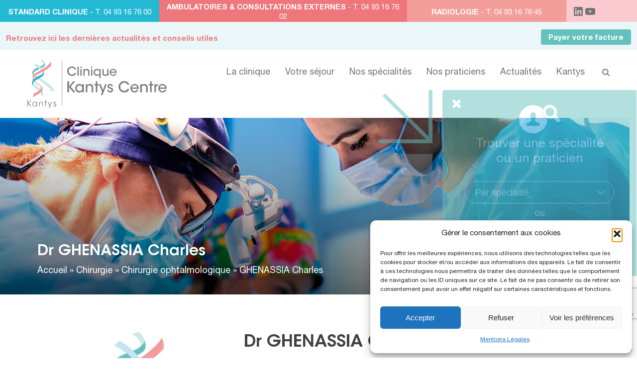

--- FILE ---
content_type: text/html; charset=UTF-8
request_url: https://www.clinique-kantys-centre.com/praticien/ghenassia-charles/
body_size: 33809
content:
<!DOCTYPE html>
<html lang="fr-FR" >
<head>
		<meta charset="UTF-8" /><meta name="viewport" content="width=device-width, initial-scale=1.0, minimum-scale=1.0, maximum-scale=1.0, user-scalable=0" /><meta http-equiv="X-UA-Compatible" content="IE=edge,chrome=1" /><meta name="format-detection" content="telephone=no"><script type="text/javascript">var ajaxurl = "https://www.clinique-kantys-centre.com/wp-admin/admin-ajax.php";</script><meta name='robots' content='index, follow, max-image-preview:large, max-snippet:-1, max-video-preview:-1' />

		<style id="critical-path-css" type="text/css">
			body,html{width:100%;height:100%;margin:0;padding:0}.page-preloader{top:0;left:0;z-index:999;position:fixed;height:100%;width:100%;text-align:center}.preloader-preview-area{-webkit-animation-delay:-.2s;animation-delay:-.2s;top:50%;-webkit-transform:translateY(100%);-ms-transform:translateY(100%);transform:translateY(100%);margin-top:10px;max-height:calc(50% - 20px);opacity:1;width:100%;text-align:center;position:absolute}.preloader-logo{max-width:90%;top:50%;-webkit-transform:translateY(-100%);-ms-transform:translateY(-100%);transform:translateY(-100%);margin:-10px auto 0 auto;max-height:calc(50% - 20px);opacity:1;position:relative}.ball-pulse>div{width:15px;height:15px;border-radius:100%;margin:2px;-webkit-animation-fill-mode:both;animation-fill-mode:both;display:inline-block;-webkit-animation:ball-pulse .75s infinite cubic-bezier(.2,.68,.18,1.08);animation:ball-pulse .75s infinite cubic-bezier(.2,.68,.18,1.08)}.ball-pulse>div:nth-child(1){-webkit-animation-delay:-.36s;animation-delay:-.36s}.ball-pulse>div:nth-child(2){-webkit-animation-delay:-.24s;animation-delay:-.24s}.ball-pulse>div:nth-child(3){-webkit-animation-delay:-.12s;animation-delay:-.12s}@-webkit-keyframes ball-pulse{0%{-webkit-transform:scale(1);transform:scale(1);opacity:1}45%{-webkit-transform:scale(.1);transform:scale(.1);opacity:.7}80%{-webkit-transform:scale(1);transform:scale(1);opacity:1}}@keyframes ball-pulse{0%{-webkit-transform:scale(1);transform:scale(1);opacity:1}45%{-webkit-transform:scale(.1);transform:scale(.1);opacity:.7}80%{-webkit-transform:scale(1);transform:scale(1);opacity:1}}.ball-clip-rotate-pulse{position:relative;-webkit-transform:translateY(-15px) translateX(-10px);-ms-transform:translateY(-15px) translateX(-10px);transform:translateY(-15px) translateX(-10px);display:inline-block}.ball-clip-rotate-pulse>div{-webkit-animation-fill-mode:both;animation-fill-mode:both;position:absolute;top:0;left:0;border-radius:100%}.ball-clip-rotate-pulse>div:first-child{height:36px;width:36px;top:7px;left:-7px;-webkit-animation:ball-clip-rotate-pulse-scale 1s 0s cubic-bezier(.09,.57,.49,.9) infinite;animation:ball-clip-rotate-pulse-scale 1s 0s cubic-bezier(.09,.57,.49,.9) infinite}.ball-clip-rotate-pulse>div:last-child{position:absolute;width:50px;height:50px;left:-16px;top:-2px;background:0 0;border:2px solid;-webkit-animation:ball-clip-rotate-pulse-rotate 1s 0s cubic-bezier(.09,.57,.49,.9) infinite;animation:ball-clip-rotate-pulse-rotate 1s 0s cubic-bezier(.09,.57,.49,.9) infinite;-webkit-animation-duration:1s;animation-duration:1s}@-webkit-keyframes ball-clip-rotate-pulse-rotate{0%{-webkit-transform:rotate(0) scale(1);transform:rotate(0) scale(1)}50%{-webkit-transform:rotate(180deg) scale(.6);transform:rotate(180deg) scale(.6)}100%{-webkit-transform:rotate(360deg) scale(1);transform:rotate(360deg) scale(1)}}@keyframes ball-clip-rotate-pulse-rotate{0%{-webkit-transform:rotate(0) scale(1);transform:rotate(0) scale(1)}50%{-webkit-transform:rotate(180deg) scale(.6);transform:rotate(180deg) scale(.6)}100%{-webkit-transform:rotate(360deg) scale(1);transform:rotate(360deg) scale(1)}}@-webkit-keyframes ball-clip-rotate-pulse-scale{30%{-webkit-transform:scale(.3);transform:scale(.3)}100%{-webkit-transform:scale(1);transform:scale(1)}}@keyframes ball-clip-rotate-pulse-scale{30%{-webkit-transform:scale(.3);transform:scale(.3)}100%{-webkit-transform:scale(1);transform:scale(1)}}@-webkit-keyframes square-spin{25%{-webkit-transform:perspective(100px) rotateX(180deg) rotateY(0);transform:perspective(100px) rotateX(180deg) rotateY(0)}50%{-webkit-transform:perspective(100px) rotateX(180deg) rotateY(180deg);transform:perspective(100px) rotateX(180deg) rotateY(180deg)}75%{-webkit-transform:perspective(100px) rotateX(0) rotateY(180deg);transform:perspective(100px) rotateX(0) rotateY(180deg)}100%{-webkit-transform:perspective(100px) rotateX(0) rotateY(0);transform:perspective(100px) rotateX(0) rotateY(0)}}@keyframes square-spin{25%{-webkit-transform:perspective(100px) rotateX(180deg) rotateY(0);transform:perspective(100px) rotateX(180deg) rotateY(0)}50%{-webkit-transform:perspective(100px) rotateX(180deg) rotateY(180deg);transform:perspective(100px) rotateX(180deg) rotateY(180deg)}75%{-webkit-transform:perspective(100px) rotateX(0) rotateY(180deg);transform:perspective(100px) rotateX(0) rotateY(180deg)}100%{-webkit-transform:perspective(100px) rotateX(0) rotateY(0);transform:perspective(100px) rotateX(0) rotateY(0)}}.square-spin{display:inline-block}.square-spin>div{-webkit-animation-fill-mode:both;animation-fill-mode:both;width:50px;height:50px;-webkit-animation:square-spin 3s 0s cubic-bezier(.09,.57,.49,.9) infinite;animation:square-spin 3s 0s cubic-bezier(.09,.57,.49,.9) infinite}.cube-transition{position:relative;-webkit-transform:translate(-25px,-25px);-ms-transform:translate(-25px,-25px);transform:translate(-25px,-25px);display:inline-block}.cube-transition>div{-webkit-animation-fill-mode:both;animation-fill-mode:both;width:15px;height:15px;position:absolute;top:-5px;left:-5px;-webkit-animation:cube-transition 1.6s 0s infinite ease-in-out;animation:cube-transition 1.6s 0s infinite ease-in-out}.cube-transition>div:last-child{-webkit-animation-delay:-.8s;animation-delay:-.8s}@-webkit-keyframes cube-transition{25%{-webkit-transform:translateX(50px) scale(.5) rotate(-90deg);transform:translateX(50px) scale(.5) rotate(-90deg)}50%{-webkit-transform:translate(50px,50px) rotate(-180deg);transform:translate(50px,50px) rotate(-180deg)}75%{-webkit-transform:translateY(50px) scale(.5) rotate(-270deg);transform:translateY(50px) scale(.5) rotate(-270deg)}100%{-webkit-transform:rotate(-360deg);transform:rotate(-360deg)}}@keyframes cube-transition{25%{-webkit-transform:translateX(50px) scale(.5) rotate(-90deg);transform:translateX(50px) scale(.5) rotate(-90deg)}50%{-webkit-transform:translate(50px,50px) rotate(-180deg);transform:translate(50px,50px) rotate(-180deg)}75%{-webkit-transform:translateY(50px) scale(.5) rotate(-270deg);transform:translateY(50px) scale(.5) rotate(-270deg)}100%{-webkit-transform:rotate(-360deg);transform:rotate(-360deg)}}.ball-scale>div{border-radius:100%;margin:2px;-webkit-animation-fill-mode:both;animation-fill-mode:both;display:inline-block;height:60px;width:60px;-webkit-animation:ball-scale 1s 0s ease-in-out infinite;animation:ball-scale 1s 0s ease-in-out infinite}@-webkit-keyframes ball-scale{0%{-webkit-transform:scale(0);transform:scale(0)}100%{-webkit-transform:scale(1);transform:scale(1);opacity:0}}@keyframes ball-scale{0%{-webkit-transform:scale(0);transform:scale(0)}100%{-webkit-transform:scale(1);transform:scale(1);opacity:0}}.line-scale>div{-webkit-animation-fill-mode:both;animation-fill-mode:both;display:inline-block;width:5px;height:50px;border-radius:2px;margin:2px}.line-scale>div:nth-child(1){-webkit-animation:line-scale 1s -.5s infinite cubic-bezier(.2,.68,.18,1.08);animation:line-scale 1s -.5s infinite cubic-bezier(.2,.68,.18,1.08)}.line-scale>div:nth-child(2){-webkit-animation:line-scale 1s -.4s infinite cubic-bezier(.2,.68,.18,1.08);animation:line-scale 1s -.4s infinite cubic-bezier(.2,.68,.18,1.08)}.line-scale>div:nth-child(3){-webkit-animation:line-scale 1s -.3s infinite cubic-bezier(.2,.68,.18,1.08);animation:line-scale 1s -.3s infinite cubic-bezier(.2,.68,.18,1.08)}.line-scale>div:nth-child(4){-webkit-animation:line-scale 1s -.2s infinite cubic-bezier(.2,.68,.18,1.08);animation:line-scale 1s -.2s infinite cubic-bezier(.2,.68,.18,1.08)}.line-scale>div:nth-child(5){-webkit-animation:line-scale 1s -.1s infinite cubic-bezier(.2,.68,.18,1.08);animation:line-scale 1s -.1s infinite cubic-bezier(.2,.68,.18,1.08)}@-webkit-keyframes line-scale{0%{-webkit-transform:scaley(1);transform:scaley(1)}50%{-webkit-transform:scaley(.4);transform:scaley(.4)}100%{-webkit-transform:scaley(1);transform:scaley(1)}}@keyframes line-scale{0%{-webkit-transform:scaley(1);transform:scaley(1)}50%{-webkit-transform:scaley(.4);transform:scaley(.4)}100%{-webkit-transform:scaley(1);transform:scaley(1)}}.ball-scale-multiple{position:relative;-webkit-transform:translateY(30px);-ms-transform:translateY(30px);transform:translateY(30px);display:inline-block}.ball-scale-multiple>div{border-radius:100%;-webkit-animation-fill-mode:both;animation-fill-mode:both;margin:2px;position:absolute;left:-30px;top:0;opacity:0;margin:0;width:50px;height:50px;-webkit-animation:ball-scale-multiple 1s 0s linear infinite;animation:ball-scale-multiple 1s 0s linear infinite}.ball-scale-multiple>div:nth-child(2){-webkit-animation-delay:-.2s;animation-delay:-.2s}.ball-scale-multiple>div:nth-child(3){-webkit-animation-delay:-.2s;animation-delay:-.2s}@-webkit-keyframes ball-scale-multiple{0%{-webkit-transform:scale(0);transform:scale(0);opacity:0}5%{opacity:1}100%{-webkit-transform:scale(1);transform:scale(1);opacity:0}}@keyframes ball-scale-multiple{0%{-webkit-transform:scale(0);transform:scale(0);opacity:0}5%{opacity:1}100%{-webkit-transform:scale(1);transform:scale(1);opacity:0}}.ball-pulse-sync{display:inline-block}.ball-pulse-sync>div{width:15px;height:15px;border-radius:100%;margin:2px;-webkit-animation-fill-mode:both;animation-fill-mode:both;display:inline-block}.ball-pulse-sync>div:nth-child(1){-webkit-animation:ball-pulse-sync .6s -.21s infinite ease-in-out;animation:ball-pulse-sync .6s -.21s infinite ease-in-out}.ball-pulse-sync>div:nth-child(2){-webkit-animation:ball-pulse-sync .6s -.14s infinite ease-in-out;animation:ball-pulse-sync .6s -.14s infinite ease-in-out}.ball-pulse-sync>div:nth-child(3){-webkit-animation:ball-pulse-sync .6s -70ms infinite ease-in-out;animation:ball-pulse-sync .6s -70ms infinite ease-in-out}@-webkit-keyframes ball-pulse-sync{33%{-webkit-transform:translateY(10px);transform:translateY(10px)}66%{-webkit-transform:translateY(-10px);transform:translateY(-10px)}100%{-webkit-transform:translateY(0);transform:translateY(0)}}@keyframes ball-pulse-sync{33%{-webkit-transform:translateY(10px);transform:translateY(10px)}66%{-webkit-transform:translateY(-10px);transform:translateY(-10px)}100%{-webkit-transform:translateY(0);transform:translateY(0)}}.transparent-circle{display:inline-block;border-top:.5em solid rgba(255,255,255,.2);border-right:.5em solid rgba(255,255,255,.2);border-bottom:.5em solid rgba(255,255,255,.2);border-left:.5em solid #fff;-webkit-transform:translateZ(0);transform:translateZ(0);-webkit-animation:transparent-circle 1.1s infinite linear;animation:transparent-circle 1.1s infinite linear;width:50px;height:50px;border-radius:50%}.transparent-circle:after{border-radius:50%;width:10em;height:10em}@-webkit-keyframes transparent-circle{0%{-webkit-transform:rotate(0);transform:rotate(0)}100%{-webkit-transform:rotate(360deg);transform:rotate(360deg)}}@keyframes transparent-circle{0%{-webkit-transform:rotate(0);transform:rotate(0)}100%{-webkit-transform:rotate(360deg);transform:rotate(360deg)}}.ball-spin-fade-loader{position:relative;top:-10px;left:-10px;display:inline-block}.ball-spin-fade-loader>div{width:15px;height:15px;border-radius:100%;margin:2px;-webkit-animation-fill-mode:both;animation-fill-mode:both;position:absolute;-webkit-animation:ball-spin-fade-loader 1s infinite linear;animation:ball-spin-fade-loader 1s infinite linear}.ball-spin-fade-loader>div:nth-child(1){top:25px;left:0;animation-delay:-.84s;-webkit-animation-delay:-.84s}.ball-spin-fade-loader>div:nth-child(2){top:17.05px;left:17.05px;animation-delay:-.72s;-webkit-animation-delay:-.72s}.ball-spin-fade-loader>div:nth-child(3){top:0;left:25px;animation-delay:-.6s;-webkit-animation-delay:-.6s}.ball-spin-fade-loader>div:nth-child(4){top:-17.05px;left:17.05px;animation-delay:-.48s;-webkit-animation-delay:-.48s}.ball-spin-fade-loader>div:nth-child(5){top:-25px;left:0;animation-delay:-.36s;-webkit-animation-delay:-.36s}.ball-spin-fade-loader>div:nth-child(6){top:-17.05px;left:-17.05px;animation-delay:-.24s;-webkit-animation-delay:-.24s}.ball-spin-fade-loader>div:nth-child(7){top:0;left:-25px;animation-delay:-.12s;-webkit-animation-delay:-.12s}.ball-spin-fade-loader>div:nth-child(8){top:17.05px;left:-17.05px;animation-delay:0s;-webkit-animation-delay:0s}@-webkit-keyframes ball-spin-fade-loader{50%{opacity:.3;-webkit-transform:scale(.4);transform:scale(.4)}100%{opacity:1;-webkit-transform:scale(1);transform:scale(1)}}@keyframes ball-spin-fade-loader{50%{opacity:.3;-webkit-transform:scale(.4);transform:scale(.4)}100%{opacity:1;-webkit-transform:scale(1);transform:scale(1)}}		</style>

		
	<!-- This site is optimized with the Yoast SEO plugin v26.6 - https://yoast.com/wordpress/plugins/seo/ -->
	<title>GHENASSIA Charles - Clinique Kantys Centre</title>
	<link rel="canonical" href="https://www.clinique-kantys-centre.com/praticien/ghenassia-charles/" />
	<meta property="og:locale" content="fr_FR" />
	<meta property="og:type" content="article" />
	<meta property="og:title" content="GHENASSIA Charles - Clinique Kantys Centre" />
	<meta property="og:url" content="https://www.clinique-kantys-centre.com/praticien/ghenassia-charles/" />
	<meta property="og:site_name" content="Clinique Kantys Centre" />
	<meta property="article:modified_time" content="2019-07-30T14:54:53+00:00" />
	<meta name="twitter:card" content="summary_large_image" />
	<script type="application/ld+json" class="yoast-schema-graph">{"@context":"https://schema.org","@graph":[{"@type":"WebPage","@id":"https://www.clinique-kantys-centre.com/praticien/ghenassia-charles/","url":"https://www.clinique-kantys-centre.com/praticien/ghenassia-charles/","name":"GHENASSIA Charles - Clinique Kantys Centre","isPartOf":{"@id":"https://www.clinique-kantys-centre.com/#website"},"datePublished":"2019-02-13T15:51:22+00:00","dateModified":"2019-07-30T14:54:53+00:00","breadcrumb":{"@id":"https://www.clinique-kantys-centre.com/praticien/ghenassia-charles/#breadcrumb"},"inLanguage":"fr-FR","potentialAction":[{"@type":"ReadAction","target":["https://www.clinique-kantys-centre.com/praticien/ghenassia-charles/"]}]},{"@type":"BreadcrumbList","@id":"https://www.clinique-kantys-centre.com/praticien/ghenassia-charles/#breadcrumb","itemListElement":[{"@type":"ListItem","position":1,"name":"Accueil","item":"https://www.clinique-kantys-centre.com/"},{"@type":"ListItem","position":2,"name":"Chirurgie","item":"https://www.clinique-kantys-centre.com/specialite/chirurgie/"},{"@type":"ListItem","position":3,"name":"Chirurgie ophtalmologique","item":"https://www.clinique-kantys-centre.com/specialite/chirurgie-ophtalmologique/"},{"@type":"ListItem","position":4,"name":"GHENASSIA Charles"}]},{"@type":"WebSite","@id":"https://www.clinique-kantys-centre.com/#website","url":"https://www.clinique-kantys-centre.com/","name":"Clinique Kantys Centre","description":"La Clinique Kantys Centre située à Nice est spécialisée en chirurgie générale, orthopédique, urologique et de l&#039;obésité, et en médecine gérontologie.","potentialAction":[{"@type":"SearchAction","target":{"@type":"EntryPoint","urlTemplate":"https://www.clinique-kantys-centre.com/?s={search_term_string}"},"query-input":{"@type":"PropertyValueSpecification","valueRequired":true,"valueName":"search_term_string"}}],"inLanguage":"fr-FR"}]}</script>
	<!-- / Yoast SEO plugin. -->


<link rel='dns-prefetch' href='//www.clinique-kantys-centre.com' />
<link rel="alternate" type="application/rss+xml" title="Clinique Kantys Centre &raquo; Flux" href="https://www.clinique-kantys-centre.com/feed/" />
<link rel="alternate" type="application/rss+xml" title="Clinique Kantys Centre &raquo; Flux des commentaires" href="https://www.clinique-kantys-centre.com/comments/feed/" />
<!-- Chrome, Firefox OS and Opera -->
<meta name="theme-color" content="#6AC2C0">
<!-- Windows Phone -->
<meta name="msapplication-navbutton-color" content="#6AC2C0">
<!-- iOS Safari -->
<meta name="APPLE-MOBILE-WEB-APP-STATUS-BAR-STYLE" content="#6AC2C0">

<link rel="shortcut icon" href="https://www.clinique-kantys-centre.com/wp-content/uploads/2019/03/favicon-192x192.png"  />
<link rel="apple-touch-icon-precomposed" href="https://www.clinique-kantys-centre.com/wp-content/uploads/2019/03/favicon-57x57.png">
<link rel="apple-touch-icon-precomposed" sizes="114x114" href="https://www.clinique-kantys-centre.com/wp-content/uploads/2019/03/favicon-114x114.png">
<link rel="apple-touch-icon-precomposed" sizes="72x72" href="https://www.clinique-kantys-centre.com/wp-content/uploads/2019/03/favicon-72x72.png">
<link rel="apple-touch-icon-precomposed" sizes="144x144" href="https://www.clinique-kantys-centre.com/wp-content/uploads/2019/03/favicon-144x144.png">
<script type="text/javascript">window.abb = {};php = {};window.PHP = {};PHP.ajax = "https://www.clinique-kantys-centre.com/wp-admin/admin-ajax.php";PHP.wp_p_id = "3879";var mk_header_parallax, mk_banner_parallax, mk_page_parallax, mk_footer_parallax, mk_body_parallax;var mk_images_dir = "https://www.clinique-kantys-centre.com/wp-content/themes/jupiter/assets/images",mk_theme_js_path = "https://www.clinique-kantys-centre.com/wp-content/themes/jupiter/assets/js",mk_theme_dir = "https://www.clinique-kantys-centre.com/wp-content/themes/jupiter",mk_captcha_placeholder = "Enter Captcha",mk_captcha_invalid_txt = "Invalid. Try again.",mk_captcha_correct_txt = "Captcha correct.",mk_responsive_nav_width = 1140,mk_vertical_header_back = "Back",mk_vertical_header_anim = "1",mk_check_rtl = true,mk_grid_width = 1140,mk_ajax_search_option = "fullscreen_search",mk_preloader_bg_color = "#ffffff",mk_accent_color = "#00bed2",mk_go_to_top =  "true",mk_smooth_scroll =  "true",mk_show_background_video =  "true",mk_preloader_bar_color = "#00bed2",mk_preloader_logo = "https://www.clinique-kantys-centre.com/wp-content/uploads/2021/09/clinique-kantys-centre.svg";var mk_header_parallax = false,mk_banner_parallax = false,mk_footer_parallax = false,mk_body_parallax = false,mk_no_more_posts = "No More Posts",mk_typekit_id   = "",mk_google_fonts = [],mk_global_lazyload = true;</script><link rel="alternate" title="oEmbed (JSON)" type="application/json+oembed" href="https://www.clinique-kantys-centre.com/wp-json/oembed/1.0/embed?url=https%3A%2F%2Fwww.clinique-kantys-centre.com%2Fpraticien%2Fghenassia-charles%2F" />
<link rel="alternate" title="oEmbed (XML)" type="text/xml+oembed" href="https://www.clinique-kantys-centre.com/wp-json/oembed/1.0/embed?url=https%3A%2F%2Fwww.clinique-kantys-centre.com%2Fpraticien%2Fghenassia-charles%2F&#038;format=xml" />
<style id='wp-img-auto-sizes-contain-inline-css' type='text/css'>
img:is([sizes=auto i],[sizes^="auto," i]){contain-intrinsic-size:3000px 1500px}
/*# sourceURL=wp-img-auto-sizes-contain-inline-css */
</style>
<link rel="stylesheet" href="https://www.clinique-kantys-centre.com/wp-content/cache/minify/30a23.css" media="all" />

<style id='mkhb-inline-css' type='text/css'>
#cja0ysvog00083c60c3r3vip5 .mkhb-logo-el__image { width:280px; }#cja0y3t7d000b3c60b8zifutj { vertical-align:middle; } #cja0yszj5000b3c609y243mmd.mkhb-nav-container { margin:0; z-index:301; text-align:right; display:inline-block; vertical-align:top; } #cja0yszj5000b3c609y243mmd .mkhb-navigation-ul > li.menu-item > a.menu-item-link { color:rgba(113,117,118,1); padding:15px 15px 15px 15px; font-size:18px; font-weight:; margin-right:; } #cja0yszj5000b3c609y243mmd .mkhb-navigation-ul > li.menu-item:last-of-type > a.menu-item-link { margin-right:0; } #cja0yszj5000b3c609y243mmd .mkhb-navigation ul.sub-menu a.menu-item-link { color:rgba(113,117,118,1); font-size:16px; font-weight:; } #cja0yszj5000b3c609y243mmd .mkhb-navigation li.hb-no-mega-menu ul.sub-menu { background-color:rgba(255,255,255,1); } #cja0yszj5000b3c609y243mmd .mkhb-navigation ul.sub-menu a.menu-item-link:hover, #cja0yszj5000b3c609y243mmd .mkhb-navigation-ul ul.sub-menu li.current-menu-item > a.menu-item-link, #cja0yszj5000b3c609y243mmd .mkhb-navigation-ul ul.sub-menu li.current-menu-parent > a.menu-item-link { background-color:rgba(255,255,255,1); color:rgba(6,190,211,1); } #cja0yszj5000b3c609y243mmd-wrap .mkhb-navigation-resp__ul > li > a { font-family:Helvetica Neue LT Std; font-weight:; font-size:18px; color:rgba(113,117,118,1); background-color:; } #cja0yszj5000b3c609y243mmd-wrap .mkhb-navigation-resp__ul > li:hover > a { color:rgba(6,190,211,1); background-color:rgba(6,190,211,1); } #cja0yszj5000b3c609y243mmd-wrap .mkhb-navigation-resp__ul > li > ul { background-color:rgba(255,255,255,1); } #cja0yszj5000b3c609y243mmd-wrap .mkhb-navigation-resp__ul > li > ul li a { font-family:Helvetica Neue LT Std; font-weight:; font-size:16px; color:rgba(113,117,118,1); } #cja0yszj5000b3c609y243mmd-wrap .mkhb-navigation-resp__ul > li > ul li:hover > a { color:rgba(6,190,211,1); background-color:rgba(255,255,255,1); } #cja0yszj5000b3c609y243mmd.mkhb-menu-nav-style-text a { font-family:Helvetica Neue LT Std; } #cja0yszj5000b3c609y243mmd.mkhb-menu-hover-style-4 .mkhb-navigation-ul>li.menu-item>a.menu-item-link:after { background-color:initial; } #cja0yszj5000b3c609y243mmd.mkhb-menu-hover-style-4 .mkhb-navigation-ul>li.menu-item:hover>a.menu-item-link, #cja0yszj5000b3c609y243mmd.mkhb-menu-hover-style-4 .mkhb-navigation-ul>li.current-menu-ancestor>a.menu-item-link, #cja0yszj5000b3c609y243mmd.mkhb-menu-hover-style-4 .mkhb-navigation-ul>li.current-menu-item>a.menu-item-link { color:rgba(6,190,211,1); } #cja0yszj5000b3c609y243mmd.mkhb-menu-hover-style-4 .mkhb-navigation-ul>li.menu-item:hover>a.menu-item-link::after, #cja0yszj5000b3c609y243mmd.mkhb-menu-hover-style-4 .mkhb-navigation-ul>li.current-menu-ancestor>a.menu-item-link:after, #cja0yszj5000b3c609y243mmd.mkhb-menu-hover-style-4 .mkhb-navigation-ul>li.current-menu-item>a.menu-item-link:after { background-color:rgba(6,190,211,1); } .mkhb-navigation-resp__wrap { background-color:#ffffff; } .mkhb-navigation-resp__menu > div { background-color:#444444; } .mkhb-navigation-resp__ul li ul li .megamenu-title:hover, .mkhb-navigation-resp__ul li ul li .megamenu-title, .mkhb-navigation-resp__ul li a, .mkhb-navigation-resp__ul li ul li a:hover, .mkhb-navigation-resp__ul .mkhb-navigation-resp__arrow { color:#444444; } #cja0ytb02000e3c60xrdujz90 { padding:0 0 0 20px; }#cja0ytb02000e3c60xrdujz90 .mkhb-search-el__container { color:rgba(136,136,136,1); }#cja0ytb02000e3c60xrdujz90 .mkhb-search-el__container:hover { color:rgba(68,68,68,1); }#cja0y3t7d000e3c606qy0r66w { vertical-align:middle; }#cja0y3t7d00083c600cxvs5hd > .mkhb-row__container { max-width:1200px; }#cja0y3t7d00083c600cxvs5hd .mkhb-row__container { padding:20px 0 20px 0; }#cja0ysvog00073c601teqdxbd .mkhb-logo-el__image { width:280px; }#cja0y3t7d000a3c60nhj63q5l { vertical-align:middle; } #cja0yszj5000a3c60xddm65a3.mkhb-nav-container { margin:0; z-index:301; text-align:right; display:inline-block; vertical-align:top; } #cja0yszj5000a3c60xddm65a3 .mkhb-navigation-ul > li.menu-item > a.menu-item-link { color:rgba(113,117,118,1); padding:15px 15px 15px 15px; font-size:18px; font-weight:; margin-right:; } #cja0yszj5000a3c60xddm65a3 .mkhb-navigation-ul > li.menu-item:last-of-type > a.menu-item-link { margin-right:0; } #cja0yszj5000a3c60xddm65a3 .mkhb-navigation ul.sub-menu a.menu-item-link { color:rgba(113,117,118,1); font-size:16px; font-weight:; } #cja0yszj5000a3c60xddm65a3 .mkhb-navigation li.hb-no-mega-menu ul.sub-menu { background-color:rgba(255,255,255,1); } #cja0yszj5000a3c60xddm65a3 .mkhb-navigation ul.sub-menu a.menu-item-link:hover, #cja0yszj5000a3c60xddm65a3 .mkhb-navigation-ul ul.sub-menu li.current-menu-item > a.menu-item-link, #cja0yszj5000a3c60xddm65a3 .mkhb-navigation-ul ul.sub-menu li.current-menu-parent > a.menu-item-link { background-color:rgba(255,255,255,1); color:rgba(6,190,211,1); } #cja0yszj5000a3c60xddm65a3-wrap .mkhb-navigation-resp__ul > li > a { font-family:Helvetica Neue LT Std; font-weight:; font-size:18px; color:rgba(113,117,118,1); background-color:; } #cja0yszj5000a3c60xddm65a3-wrap .mkhb-navigation-resp__ul > li:hover > a { color:rgba(6,190,211,1); background-color:rgba(6,190,211,1); } #cja0yszj5000a3c60xddm65a3-wrap .mkhb-navigation-resp__ul > li > ul { background-color:rgba(255,255,255,1); } #cja0yszj5000a3c60xddm65a3-wrap .mkhb-navigation-resp__ul > li > ul li a { font-family:Helvetica Neue LT Std; font-weight:; font-size:16px; color:rgba(113,117,118,1); } #cja0yszj5000a3c60xddm65a3-wrap .mkhb-navigation-resp__ul > li > ul li:hover > a { color:rgba(6,190,211,1); background-color:rgba(255,255,255,1); } #cja0yszj5000a3c60xddm65a3 .mkhb-navigation-resp { text-align:right; display:inline-block; vertical-align:top; } #cja0yszj5000a3c60xddm65a3 .mkhb-navigation-resp__box { background:rgba(255,255,255,1); border-radius:; padding:15px 15px 15px 15px; border-top:0 solid #ffffff; border-right:0 solid #ffffff; border-bottom:0 solid #ffffff; border-left:0 solid #ffffff; height:44px;width:45px; } #cja0yszj5000a3c60xddm65a3 .mkhb-navigation-resp__bar, #cja0yszj5000a3c60xddm65a3 .mkhb-navigation-resp__bar:after, #cja0yszj5000a3c60xddm65a3 .mkhb-navigation-resp__bar:before { width:15px; height:2px; background:rgba(113,117,118,1); } #cja0yszj5000a3c60xddm65a3 .mkhb-navigation-resp__box:hover { background:; } #cja0yszj5000a3c60xddm65a3 .mkhb-navigation-resp__box:hover .mkhb-navigation-resp__bar, #cja0yszj5000a3c60xddm65a3 .mkhb-navigation-resp__box:hover .mkhb-navigation-resp__bar:after, #cja0yszj5000a3c60xddm65a3 .mkhb-navigation-resp__box:hover .mkhb-navigation-resp__bar:before { background:rgba(113,117,118,1); } #cja0yszj5000a3c60xddm65a3 .fullscreen-active .mkhb-navigation-resp__bar, #cja0yszj5000a3c60xddm65a3 .fullscreen-active .mkhb-navigation-resp__box:hover .mkhb-navigation-resp__bar { background:rgba( 255, 255, 255, 0 ); } #cja0yszj5000a3c60xddm65a3 .mkhb-navigation-resp__bar { transform:translateY(6px); } #cja0yszj5000a3c60xddm65a3 .mkhb-navigation-resp__bar:before { bottom:6px; } #cja0yszj5000a3c60xddm65a3 .mkhb-navigation-resp__bar:after { top:6px; } #cja0yszj5000a3c60xddm65a3 .fullscreen-active .mkhb-navigation-resp__bar:after { top:0; } #cja0yszj5000a3c60xddm65a3 .fullscreen-active .mkhb-navigation-resp__bar:before { bottom:0; } #cja0yszj5000a3c60xddm65a3-wrap .mkhb-navigation-resp__arrow { line-height:56px; } #cja0yszj5000a3c60xddm65a3-wrap .mkhb-navigation-resp__ul > li > a { padding-top:15px; padding-bottom:15px; } @media (max-width:767px) { #cja0yszj5000a3c60xddm65a3.mkhb-el-tablet { display:none !important; } } @media (min-width:768px) and (max-width:1024px) { #cja0yszj5000a3c60xddm65a3.mkhb-el-mobile { display:none !important; } } @media (min-width:1025px) { #cja0yszj5000a3c60xddm65a3.mkhb-el-tablet, #cja0yszj5000a3c60xddm65a3.mkhb-el-mobile { display:none !important; } } .mkhb-navigation-resp__wrap { background-color:#ffffff; } .mkhb-navigation-resp__menu > div { background-color:#444444; } .mkhb-navigation-resp__ul li ul li .megamenu-title:hover, .mkhb-navigation-resp__ul li ul li .megamenu-title, .mkhb-navigation-resp__ul li a, .mkhb-navigation-resp__ul li ul li a:hover, .mkhb-navigation-resp__ul .mkhb-navigation-resp__arrow { color:#444444; } #cja0ytb02000d3c60t7d165x2 { padding:0 0 0 20px; }#cja0ytb02000d3c60t7d165x2 .mkhb-search-el__container { color:rgba(136,136,136,1); }#cja0ytb02000d3c60t7d165x2 .mkhb-search-el__container:hover { color:rgba(68,68,68,1); }#cja0y3t7d000d3c601emj6htv { vertical-align:middle; }#cja0y3t7d00073c60yga1gl6u > .mkhb-row__container { max-width:1200px; }#cja0y3t7d00073c60yga1gl6u .mkhb-row__container { padding:20px 0 20px 0; }#cja0ysvog00063c60jswx21yh .mkhb-logo-el__image { width:280px; }#cja0y3t7d00093c601p56yc0q { vertical-align:middle; } #cja0yszj500093c60yntrrjy6.mkhb-nav-container { margin:0; z-index:301; text-align:right; display:inline-block; vertical-align:top; } #cja0yszj500093c60yntrrjy6 .mkhb-navigation-ul > li.menu-item > a.menu-item-link { color:rgba(113,117,118,1); padding:15px 15px 15px 15px; font-size:18px; font-weight:; margin-right:; } #cja0yszj500093c60yntrrjy6 .mkhb-navigation-ul > li.menu-item:last-of-type > a.menu-item-link { margin-right:0; } #cja0yszj500093c60yntrrjy6 .mkhb-navigation ul.sub-menu a.menu-item-link { color:rgba(113,117,118,1); font-size:16px; font-weight:; } #cja0yszj500093c60yntrrjy6 .mkhb-navigation li.hb-no-mega-menu ul.sub-menu { background-color:rgba(255,255,255,1); } #cja0yszj500093c60yntrrjy6 .mkhb-navigation ul.sub-menu a.menu-item-link:hover, #cja0yszj500093c60yntrrjy6 .mkhb-navigation-ul ul.sub-menu li.current-menu-item > a.menu-item-link, #cja0yszj500093c60yntrrjy6 .mkhb-navigation-ul ul.sub-menu li.current-menu-parent > a.menu-item-link { background-color:rgba(255,255,255,1); color:rgba(6,190,211,1); } #cja0yszj500093c60yntrrjy6-wrap .mkhb-navigation-resp__ul > li > a { font-family:Helvetica Neue LT Std; font-weight:; font-size:18px; color:rgba(113,117,118,1); background-color:; } #cja0yszj500093c60yntrrjy6-wrap .mkhb-navigation-resp__ul > li:hover > a { color:rgba(6,190,211,1); background-color:rgba(6,190,211,1); } #cja0yszj500093c60yntrrjy6-wrap .mkhb-navigation-resp__ul > li > ul { background-color:rgba(255,255,255,1); } #cja0yszj500093c60yntrrjy6-wrap .mkhb-navigation-resp__ul > li > ul li a { font-family:Helvetica Neue LT Std; font-weight:; font-size:16px; color:rgba(113,117,118,1); } #cja0yszj500093c60yntrrjy6-wrap .mkhb-navigation-resp__ul > li > ul li:hover > a { color:rgba(6,190,211,1); background-color:rgba(255,255,255,1); } #cja0yszj500093c60yntrrjy6 .mkhb-navigation-resp { text-align:right; display:inline-block; vertical-align:top; } #cja0yszj500093c60yntrrjy6 .mkhb-navigation-resp__box { background:rgba(221,221,221,1); border-radius:; padding:15px 15px 15px 15px; border-top:0 solid #ffffff; border-right:0 solid #ffffff; border-bottom:0 solid #ffffff; border-left:0 solid #ffffff; height:44px;width:45px; } #cja0yszj500093c60yntrrjy6 .mkhb-navigation-resp__bar, #cja0yszj500093c60yntrrjy6 .mkhb-navigation-resp__bar:after, #cja0yszj500093c60yntrrjy6 .mkhb-navigation-resp__bar:before { width:15px; height:2px; background:rgba(113,117,118,1); } #cja0yszj500093c60yntrrjy6 .mkhb-navigation-resp__box:hover { background:; } #cja0yszj500093c60yntrrjy6 .mkhb-navigation-resp__box:hover .mkhb-navigation-resp__bar, #cja0yszj500093c60yntrrjy6 .mkhb-navigation-resp__box:hover .mkhb-navigation-resp__bar:after, #cja0yszj500093c60yntrrjy6 .mkhb-navigation-resp__box:hover .mkhb-navigation-resp__bar:before { background:rgba(113,117,118,1); } #cja0yszj500093c60yntrrjy6 .fullscreen-active .mkhb-navigation-resp__bar, #cja0yszj500093c60yntrrjy6 .fullscreen-active .mkhb-navigation-resp__box:hover .mkhb-navigation-resp__bar { background:rgba( 255, 255, 255, 0 ); } #cja0yszj500093c60yntrrjy6 .mkhb-navigation-resp__bar { transform:translateY(6px); } #cja0yszj500093c60yntrrjy6 .mkhb-navigation-resp__bar:before { bottom:6px; } #cja0yszj500093c60yntrrjy6 .mkhb-navigation-resp__bar:after { top:6px; } #cja0yszj500093c60yntrrjy6 .fullscreen-active .mkhb-navigation-resp__bar:after { top:0; } #cja0yszj500093c60yntrrjy6 .fullscreen-active .mkhb-navigation-resp__bar:before { bottom:0; } #cja0yszj500093c60yntrrjy6-wrap .mkhb-navigation-resp__arrow { line-height:56px; } #cja0yszj500093c60yntrrjy6-wrap .mkhb-navigation-resp__ul > li > a { padding-top:15px; padding-bottom:15px; } @media (max-width:767px) { #cja0yszj500093c60yntrrjy6.mkhb-el-tablet { display:none !important; } } @media (min-width:768px) and (max-width:1024px) { #cja0yszj500093c60yntrrjy6.mkhb-el-mobile { display:none !important; } } @media (min-width:1025px) { #cja0yszj500093c60yntrrjy6.mkhb-el-tablet, #cja0yszj500093c60yntrrjy6.mkhb-el-mobile { display:none !important; } } .mkhb-navigation-resp__wrap { background-color:#ffffff; } .mkhb-navigation-resp__menu > div { background-color:#444444; } .mkhb-navigation-resp__ul li ul li .megamenu-title:hover, .mkhb-navigation-resp__ul li ul li .megamenu-title, .mkhb-navigation-resp__ul li a, .mkhb-navigation-resp__ul li ul li a:hover, .mkhb-navigation-resp__ul .mkhb-navigation-resp__arrow { color:#444444; } #cja0y3t7d000c3c60hprpdtxs { vertical-align:middle; }#cja0y3t7d00063c60ws3wlkxk > .mkhb-row__container { max-width:1200px; }#cja0y3t7d00063c60ws3wlkxk .mkhb-row__container { padding:20px 0 20px 0; }#cja13tyke001n3c64lg2ju6tx .mkhb-logo-el__image { width:180px; }#cja13suyw000w3c64j8mtrgqe { vertical-align:middle; } #cja13tg8y001k3c647obeww8w.mkhb-nav-container { margin:0; z-index:301; text-align:right; display:inline-block; vertical-align:top; } #cja13tg8y001k3c647obeww8w .mkhb-navigation-ul > li.menu-item > a.menu-item-link { color:rgba(113,117,118,1); padding:10px 20px 10px 20px; font-size:18px; font-weight:; margin-right:; } #cja13tg8y001k3c647obeww8w .mkhb-navigation-ul > li.menu-item:last-of-type > a.menu-item-link { margin-right:0; } #cja13tg8y001k3c647obeww8w .mkhb-navigation ul.sub-menu a.menu-item-link { color:rgba(113,117,118,1); font-size:16px; font-weight:; } #cja13tg8y001k3c647obeww8w .mkhb-navigation li.hb-no-mega-menu ul.sub-menu { background-color:rgba(255,255,255,1); } #cja13tg8y001k3c647obeww8w .mkhb-navigation ul.sub-menu a.menu-item-link:hover, #cja13tg8y001k3c647obeww8w .mkhb-navigation-ul ul.sub-menu li.current-menu-item > a.menu-item-link, #cja13tg8y001k3c647obeww8w .mkhb-navigation-ul ul.sub-menu li.current-menu-parent > a.menu-item-link { background-color:rgba(255,255,255,1); color:rgba(6,190,211,1); } #cja13tg8y001k3c647obeww8w-wrap .mkhb-navigation-resp__ul > li > a { font-family:Helvetica Neue LT Std; font-weight:; font-size:18px; color:rgba(113,117,118,1); background-color:rgba(0,0,0,0); } #cja13tg8y001k3c647obeww8w-wrap .mkhb-navigation-resp__ul > li:hover > a { color:rgba(6,190,211,1); background-color:rgba(6,190,211,1); } #cja13tg8y001k3c647obeww8w-wrap .mkhb-navigation-resp__ul > li > ul { background-color:rgba(255,255,255,1); } #cja13tg8y001k3c647obeww8w-wrap .mkhb-navigation-resp__ul > li > ul li a { font-family:Helvetica Neue LT Std; font-weight:; font-size:16px; color:rgba(113,117,118,1); } #cja13tg8y001k3c647obeww8w-wrap .mkhb-navigation-resp__ul > li > ul li:hover > a { color:rgba(6,190,211,1); background-color:rgba(255,255,255,1); } #cja13tg8y001k3c647obeww8w.mkhb-menu-nav-style-text a { font-family:Helvetica Neue LT Std; } #cja13tg8y001k3c647obeww8w.mkhb-menu-hover-style-4 .mkhb-navigation-ul>li.menu-item>a.menu-item-link:after { background-color:rgba(0,0,0,0); } #cja13tg8y001k3c647obeww8w.mkhb-menu-hover-style-4 .mkhb-navigation-ul>li.menu-item:hover>a.menu-item-link, #cja13tg8y001k3c647obeww8w.mkhb-menu-hover-style-4 .mkhb-navigation-ul>li.current-menu-ancestor>a.menu-item-link, #cja13tg8y001k3c647obeww8w.mkhb-menu-hover-style-4 .mkhb-navigation-ul>li.current-menu-item>a.menu-item-link { color:rgba(6,190,211,1); } #cja13tg8y001k3c647obeww8w.mkhb-menu-hover-style-4 .mkhb-navigation-ul>li.menu-item:hover>a.menu-item-link::after, #cja13tg8y001k3c647obeww8w.mkhb-menu-hover-style-4 .mkhb-navigation-ul>li.current-menu-ancestor>a.menu-item-link:after, #cja13tg8y001k3c647obeww8w.mkhb-menu-hover-style-4 .mkhb-navigation-ul>li.current-menu-item>a.menu-item-link:after { background-color:rgba(6,190,211,1); } .mkhb-navigation-resp__wrap { background-color:#ffffff; } .mkhb-navigation-resp__menu > div { background-color:#444444; } .mkhb-navigation-resp__ul li ul li .megamenu-title:hover, .mkhb-navigation-resp__ul li ul li .megamenu-title, .mkhb-navigation-resp__ul li a, .mkhb-navigation-resp__ul li ul li a:hover, .mkhb-navigation-resp__ul .mkhb-navigation-resp__arrow { color:#444444; } #cja13u72h001q3c64immuv23u { padding:0 0 0 20px; }#cja13u72h001q3c64immuv23u .mkhb-search-el__container { color:rgba(136,136,136,1); }#cja13u72h001q3c64immuv23u .mkhb-search-el__container:hover { color:rgba(68,68,68,1); }#cja13suyw000z3c645c2n72nm { padding:10px 0 0 0;vertical-align:middle; }#cja13suyw000t3c64vvhvvoj4 > .mkhb-row__container { max-width:1200px; }#cja13suyw000t3c64vvhvvoj4 .mkhb-row__container { padding:10px 0 10px 0; }#cja13tyke001m3c64el47bosz .mkhb-logo-el__image { width:140px; }#cja13suyw000v3c64o7pvproj { vertical-align:middle; } #cja13tg8y001j3c64djea0j87.mkhb-nav-container { margin:0; z-index:301; text-align:center; } #cja13tg8y001j3c64djea0j87 .mkhb-navigation-ul > li.menu-item > a.menu-item-link { color:rgba(113,117,118,1); padding:10px 20px 10px 20px; font-size:18px; font-weight:; margin-right:; } #cja13tg8y001j3c64djea0j87 .mkhb-navigation-ul > li.menu-item:last-of-type > a.menu-item-link { margin-right:0; } #cja13tg8y001j3c64djea0j87 .mkhb-navigation ul.sub-menu a.menu-item-link { color:rgba(113,117,118,1); font-size:16px; font-weight:; } #cja13tg8y001j3c64djea0j87 .mkhb-navigation li.hb-no-mega-menu ul.sub-menu { background-color:rgba(255,255,255,1); } #cja13tg8y001j3c64djea0j87 .mkhb-navigation ul.sub-menu a.menu-item-link:hover, #cja13tg8y001j3c64djea0j87 .mkhb-navigation-ul ul.sub-menu li.current-menu-item > a.menu-item-link, #cja13tg8y001j3c64djea0j87 .mkhb-navigation-ul ul.sub-menu li.current-menu-parent > a.menu-item-link { background-color:rgba(255,255,255,1); color:rgba(6,190,211,1); } #cja13tg8y001j3c64djea0j87-wrap .mkhb-navigation-resp__ul > li > a { font-family:Helvetica Neue LT Std; font-weight:; font-size:18px; color:rgba(113,117,118,1); background-color:rgba(0,0,0,0); } #cja13tg8y001j3c64djea0j87-wrap .mkhb-navigation-resp__ul > li:hover > a { color:rgba(6,190,211,1); background-color:rgba(6,190,211,1); } #cja13tg8y001j3c64djea0j87-wrap .mkhb-navigation-resp__ul > li > ul { background-color:rgba(255,255,255,1); } #cja13tg8y001j3c64djea0j87-wrap .mkhb-navigation-resp__ul > li > ul li a { font-family:Helvetica Neue LT Std; font-weight:; font-size:16px; color:rgba(113,117,118,1); } #cja13tg8y001j3c64djea0j87-wrap .mkhb-navigation-resp__ul > li > ul li:hover > a { color:rgba(6,190,211,1); background-color:rgba(255,255,255,1); } #cja13tg8y001j3c64djea0j87.mkhb-menu-nav-style-text a { font-family:Helvetica Neue LT Std; } #cja13tg8y001j3c64djea0j87.mkhb-menu-hover-style-4 .mkhb-navigation-ul>li.menu-item>a.menu-item-link:after { background-color:rgba(0,0,0,0); } #cja13tg8y001j3c64djea0j87.mkhb-menu-hover-style-4 .mkhb-navigation-ul>li.menu-item:hover>a.menu-item-link, #cja13tg8y001j3c64djea0j87.mkhb-menu-hover-style-4 .mkhb-navigation-ul>li.current-menu-ancestor>a.menu-item-link, #cja13tg8y001j3c64djea0j87.mkhb-menu-hover-style-4 .mkhb-navigation-ul>li.current-menu-item>a.menu-item-link { color:rgba(6,190,211,1); } #cja13tg8y001j3c64djea0j87.mkhb-menu-hover-style-4 .mkhb-navigation-ul>li.menu-item:hover>a.menu-item-link::after, #cja13tg8y001j3c64djea0j87.mkhb-menu-hover-style-4 .mkhb-navigation-ul>li.current-menu-ancestor>a.menu-item-link:after, #cja13tg8y001j3c64djea0j87.mkhb-menu-hover-style-4 .mkhb-navigation-ul>li.current-menu-item>a.menu-item-link:after { background-color:rgba(6,190,211,1); } .mkhb-navigation-resp__wrap { background-color:#ffffff; } .mkhb-navigation-resp__menu > div { background-color:#444444; } .mkhb-navigation-resp__ul li ul li .megamenu-title:hover, .mkhb-navigation-resp__ul li ul li .megamenu-title, .mkhb-navigation-resp__ul li a, .mkhb-navigation-resp__ul li ul li a:hover, .mkhb-navigation-resp__ul .mkhb-navigation-resp__arrow { color:#444444; } #cja13u72h001p3c64kqa4amlz { padding:0 0 0 20px; }#cja13u72h001p3c64kqa4amlz .mkhb-search-el__container { color:rgba(136,136,136,1); }#cja13u72h001p3c64kqa4amlz .mkhb-search-el__container:hover { color:rgba(68,68,68,1); }#cja13suyw000y3c64043fxjvc { vertical-align:middle; }#cja13suyw000s3c64quox2gr8 > .mkhb-row__container { max-width:1200px; }#cja13suyw000s3c64quox2gr8 .mkhb-row__container { padding:10px 0 10px 0; }#cja13tyke001l3c64uoxawgb6 { text-align:center; }#cja13tyke001l3c64uoxawgb6 .mkhb-logo-el__image { width:140px; }#cja13suyw000u3c64jz61ve56 { vertical-align:middle; } #cja13tg8y001i3c644kmya5wd.mkhb-nav-container { margin:0; z-index:301; text-align:center; } #cja13tg8y001i3c644kmya5wd .mkhb-navigation-ul > li.menu-item > a.menu-item-link { color:rgba(113,117,118,1); padding:10px 20px 10px 20px; font-size:18px; font-weight:; margin-right:; } #cja13tg8y001i3c644kmya5wd .mkhb-navigation-ul > li.menu-item:last-of-type > a.menu-item-link { margin-right:0; } #cja13tg8y001i3c644kmya5wd .mkhb-navigation ul.sub-menu a.menu-item-link { color:rgba(113,117,118,1); font-size:16px; font-weight:; } #cja13tg8y001i3c644kmya5wd .mkhb-navigation li.hb-no-mega-menu ul.sub-menu { background-color:rgba(255,255,255,1); } #cja13tg8y001i3c644kmya5wd .mkhb-navigation ul.sub-menu a.menu-item-link:hover, #cja13tg8y001i3c644kmya5wd .mkhb-navigation-ul ul.sub-menu li.current-menu-item > a.menu-item-link, #cja13tg8y001i3c644kmya5wd .mkhb-navigation-ul ul.sub-menu li.current-menu-parent > a.menu-item-link { background-color:rgba(255,255,255,1); color:rgba(6,190,211,1); } #cja13tg8y001i3c644kmya5wd-wrap .mkhb-navigation-resp__ul > li > a { font-family:Helvetica Neue LT Std; font-weight:; font-size:18px; color:rgba(113,117,118,1); background-color:rgba(0,0,0,0); } #cja13tg8y001i3c644kmya5wd-wrap .mkhb-navigation-resp__ul > li:hover > a { color:rgba(6,190,211,1); background-color:rgba(6,190,211,1); } #cja13tg8y001i3c644kmya5wd-wrap .mkhb-navigation-resp__ul > li > ul { background-color:rgba(255,255,255,1); } #cja13tg8y001i3c644kmya5wd-wrap .mkhb-navigation-resp__ul > li > ul li a { font-family:Helvetica Neue LT Std; font-weight:; font-size:16px; color:rgba(113,117,118,1); } #cja13tg8y001i3c644kmya5wd-wrap .mkhb-navigation-resp__ul > li > ul li:hover > a { color:rgba(6,190,211,1); background-color:rgba(255,255,255,1); } #cja13tg8y001i3c644kmya5wd.mkhb-menu-nav-style-text a { font-family:Helvetica Neue LT Std; } #cja13tg8y001i3c644kmya5wd.mkhb-menu-hover-style-4 .mkhb-navigation-ul>li.menu-item>a.menu-item-link:after { background-color:rgba(0,0,0,0); } #cja13tg8y001i3c644kmya5wd.mkhb-menu-hover-style-4 .mkhb-navigation-ul>li.menu-item:hover>a.menu-item-link, #cja13tg8y001i3c644kmya5wd.mkhb-menu-hover-style-4 .mkhb-navigation-ul>li.current-menu-ancestor>a.menu-item-link, #cja13tg8y001i3c644kmya5wd.mkhb-menu-hover-style-4 .mkhb-navigation-ul>li.current-menu-item>a.menu-item-link { color:rgba(6,190,211,1); } #cja13tg8y001i3c644kmya5wd.mkhb-menu-hover-style-4 .mkhb-navigation-ul>li.menu-item:hover>a.menu-item-link::after, #cja13tg8y001i3c644kmya5wd.mkhb-menu-hover-style-4 .mkhb-navigation-ul>li.current-menu-ancestor>a.menu-item-link:after, #cja13tg8y001i3c644kmya5wd.mkhb-menu-hover-style-4 .mkhb-navigation-ul>li.current-menu-item>a.menu-item-link:after { background-color:rgba(6,190,211,1); } .mkhb-navigation-resp__wrap { background-color:#ffffff; } .mkhb-navigation-resp__menu > div { background-color:#444444; } .mkhb-navigation-resp__ul li ul li .megamenu-title:hover, .mkhb-navigation-resp__ul li ul li .megamenu-title, .mkhb-navigation-resp__ul li a, .mkhb-navigation-resp__ul li ul li a:hover, .mkhb-navigation-resp__ul .mkhb-navigation-resp__arrow { color:#444444; } #cja13u72h001o3c64i4d4p8xr { padding:0 0 0 20px; }#cja13u72h001o3c64i4d4p8xr .mkhb-search-el__container { color:rgba(136,136,136,1); }#cja13u72h001o3c64i4d4p8xr .mkhb-search-el__container:hover { color:rgba(68,68,68,1); }#cja13suyw000x3c64ryksq4jw { margin:10px 0 0 0;vertical-align:middle; }#cja13suyw000r3c645gnpua2z > .mkhb-row__container { max-width:1200px; }#cja13suyw000r3c645gnpua2z .mkhb-row__container { padding:10px 0 10px 0; }
/*# sourceURL=mkhb-inline-css */
</style>
<link rel="stylesheet" href="https://www.clinique-kantys-centre.com/wp-content/cache/minify/76726.css" media="all" />









<style id='theme-styles-inline-css' type='text/css'>

			#wpadminbar {
				-webkit-backface-visibility: hidden;
				backface-visibility: hidden;
				-webkit-perspective: 1000;
				-ms-perspective: 1000;
				perspective: 1000;
				-webkit-transform: translateZ(0px);
				-ms-transform: translateZ(0px);
				transform: translateZ(0px);
			}
			@media screen and (max-width: 600px) {
				#wpadminbar {
					position: fixed !important;
				}
			}
		
body { background-color:#fff; } .hb-custom-header #mk-page-introduce, .mk-header { background-size:cover;-webkit-background-size:cover;-moz-background-size:cover; } .hb-custom-header > div, .mk-header-bg { background-color:#fff; } .mk-classic-nav-bg { background-color:#fff; } .master-holder-bg { background-color:#fff; } #mk-footer { background-color:#505050; } #mk-boxed-layout { -webkit-box-shadow:0 0 0px rgba(0, 0, 0, 0); -moz-box-shadow:0 0 0px rgba(0, 0, 0, 0); box-shadow:0 0 0px rgba(0, 0, 0, 0); } .mk-news-tab .mk-tabs-tabs .is-active a, .mk-fancy-title.pattern-style span, .mk-fancy-title.pattern-style.color-gradient span:after, .page-bg-color { background-color:#fff; } .page-title { font-size:20px; color:#4d4d4d; text-transform:uppercase; font-weight:400; letter-spacing:2px; } .page-subtitle { font-size:14px; line-height:100%; color:#a3a3a3; font-size:14px; text-transform:none; } .mk-header { border-bottom:1px solid #ededed; } .header-style-1 .mk-header-padding-wrapper, .header-style-2 .mk-header-padding-wrapper, .header-style-3 .mk-header-padding-wrapper { padding-top:136px; } .mk-process-steps[max-width~="950px"] ul::before { display:none !important; } .mk-process-steps[max-width~="950px"] li { margin-bottom:30px !important; width:100% !important; text-align:center; } .mk-event-countdown-ul[max-width~="750px"] li { width:90%; display:block; margin:0 auto 15px; } body { font-family:'Helvetica Neue LT Std' } @font-face { font-family:'star'; src:url('https://www.clinique-kantys-centre.com/wp-content/themes/jupiter/assets/stylesheet/fonts/star/font.eot'); src:url('https://www.clinique-kantys-centre.com/wp-content/themes/jupiter/assets/stylesheet/fonts/star/font.eot?#iefix') format('embedded-opentype'), url('https://www.clinique-kantys-centre.com/wp-content/themes/jupiter/assets/stylesheet/fonts/star/font.woff') format('woff'), url('https://www.clinique-kantys-centre.com/wp-content/themes/jupiter/assets/stylesheet/fonts/star/font.ttf') format('truetype'), url('https://www.clinique-kantys-centre.com/wp-content/themes/jupiter/assets/stylesheet/fonts/star/font.svg#star') format('svg'); font-weight:normal; font-style:normal; } @font-face { font-family:'WooCommerce'; src:url('https://www.clinique-kantys-centre.com/wp-content/themes/jupiter/assets/stylesheet/fonts/woocommerce/font.eot'); src:url('https://www.clinique-kantys-centre.com/wp-content/themes/jupiter/assets/stylesheet/fonts/woocommerce/font.eot?#iefix') format('embedded-opentype'), url('https://www.clinique-kantys-centre.com/wp-content/themes/jupiter/assets/stylesheet/fonts/woocommerce/font.woff') format('woff'), url('https://www.clinique-kantys-centre.com/wp-content/themes/jupiter/assets/stylesheet/fonts/woocommerce/font.ttf') format('truetype'), url('https://www.clinique-kantys-centre.com/wp-content/themes/jupiter/assets/stylesheet/fonts/woocommerce/font.svg#WooCommerce') format('svg'); font-weight:normal; font-style:normal; }@font-face { font-family:'ITC Avant Garde Gothic Std'; src:url('/wp-content/themes/clinique-kantys-centre/fonts/ITCAvantGardeStd-Bk.woff') format('woff'); font-weight:normal; font-style:normal; } @font-face { font-family:'ITC Avant Garde Gothic Std'; src:url('/wp-content/themes/clinique-kantys-centre/fonts/ITCAvantGardeStd-Demi.woff') format('woff'); font-weight:bold; font-style:normal; } @font-face { font-family:'Helvetica Neue LT Std'; src:url('/wp-content/themes/clinique-kantys-centre/fonts/HelveticaNeueLTStd-Roman.woff') format('woff'); font-weight:normal; font-style:normal; } @font-face { font-family:'Helvetica Neue LT Std'; src:url('/wp-content/themes/clinique-kantys-centre/fonts/HelveticaNeueLTStd-Bd.woff') format('woff'); font-weight:bold; font-style:normal; } x @font-face { font-family:'Bodoni SvtyTwo ITC TT'; src:url('/wp-content/themes/clinique-kantys-centre/fonts/BodoniSvtyTwoITCTTBook.woff') format('woff'); font-weight:normal; font-style:normal; } #mk-quick-contact > p{ font-size:12px; } h1, h2, h3, h4{ font-family:'ITC Avant Garde Gothic Std'!important; } .grecaptcha-badge { bottom:80px !important; } .menu-main-navigation-container .mkhb-navigation-resp__ul > li:hover > a{ color:#fff!important; } #cookie-notice .cn-button { margin-left:10px; background:#7b7b7b; border:none; border-radius:0; padding:9px 10px 6px 10px; } #cookie-notice .cn-button { margin-left:10px; } #anesthesie-et-reanimation, #medecine-generale, #pediatrie, #urgences, #chirurgie-generale, #nutrition, #chirurgie-orl-maxillo-faciale, #chirurgie, #medecine, #douleur { color:#ee777c; } #cardiologie, #cardiologie-rythmologie-interventionnelle, #chirurgie-bariatrique, #chirurgie-gynecologique, #echographie, #endocrinologie-diabete, #fertilite-pma, #hepato-gastro-enterologie, #neurologie, #obstetrique, #onco-geriatrie, #oncologie, #pneumologie-endoscopie, #radiologie-conventionnelle, #radiologie-interventionnelle, #argologie, #pole-chirurgie-tete-et-cou, #stomatologie, #algologie, #chirurgie-esthetique, #chirurgie-plastique, #pelvi-perineologie{ color:#23b9d3; } #centre-chirurgie-maxillo-faciale-et-orale, #centre-chirurgie-orl-et-thyroide, #chirurgie-de-la-face-et-du-cou, #chirurgie-de-la-main, #chirurgie-digestive, #chirurgie-du-pied, #chirurgie-du-rachis, #chirurgie-esthetique-reconstructrice, #chirurgie-implantalogie-dentaire, #chirurgie-ophtalmologique, #chirurgie-orthopedique, #chirurgie-pediatrique, #chirurgie-senologique, #chirurgie-thoracique, #chirurgie-urologique, #chirurgie-vasculaire, #irm, #scanner, #proctologie, #geriatrie, #gynecologie-obstetrique { color:#65C1BE; } .mk-fancy-table th{ text-align:left; } body a, body p { word-wrap:normal; } .mk-fancy-table.table-style2 td { padding:8px; } .mk-image.outside-image .mk-image-caption .mk-caption-title { font-size:16px; line-height:20px; margin-top:25px; } .mk-blockquote.quote-style { padding:14px 20px 10px 70px; } .mk-blockquote.quote-style .mk-svg-icon{ top:10px; } .mk-fancy-table th{ padding:6px 12px; } h2.title-kantys-list{ margin:50px 0 20px 0; text-transform:uppercase!important; } img.list-sidebar{ float:left; width:100px; margin:0 20px 0 0; } .praticien-sidebar{ display:inline-block; width:100%; margin:10px 0; } .praticien-sidebar h3{ font-size:16px!important; padding-top:20px; } .praticien-sidebar p{ font-size:14px!important; } .praticiens-list > li{ font-family:Helvetica Neue LT Std; line-height:1.6em; } .mk-text-block li{ margin:20px 0; } .mk-image.outside-image .mk-image-caption .mk-caption-desc{ font-size:13px; } a, p { word-wrap:inherit; } .shadow .mk-image-inner{ -webkit-box-shadow:0px 0px 50px 0px rgba(0,0,0,0.2); -moz-box-shadow:0px 0px 50px 0px rgba(0,0,0,0.2); box-shadow:0px 0px 50px 0px rgba(0,0,0,0.2); } .hover-image:hover img{ opacity:0.8; } .mkhb-navigation-ul>li.hb-no-mega-menu ul.sub-menu li.menu-item a.menu-item-link{ text-transform:none!important; } #sticky_tab .fa.close{ left:18px; top:14px; position:absolute; font-size:26px; } body .mkhb-navigation-ul ul.sub-menu li.current-menu-item > a.menu-item-link, body .mkhb-navigation-ul ul.sub-menu li.current-menu-parent > a.menu-item-link { color:#06bed3 !important; } .title-praticien{ font-size:34px!important; } .speciality{ display:inline-block; background:#65c1be; margin-right:5px; margin-bottom:8px; padding:4px 10px 2px 10px; color:#fff; font-size:14px; text-transform:uppercase; } .btn-kantys{ border-radius:50px; border:1px solid #7b7a7a; padding:12px 30px; display:inline-block; margin-bottom:25px; } .btn-outline, .btn-outline:hover{ color:#717576; } .btn-primary, .btn-primary:hover{ background:#65c1be; border:1px solid #65c1be; color:#fff; } .btn-wrapper{ margin-top:50px; } .speciality a:hover, .speciality a{ color:#fff; } .col-1{ } .col-2{ } .col-3{ width:30%; float:left; } .col-35{ width:35%; float:left; } .col-4{ } .col-5{ } .col-6{ } .col-7{ width:70%; float:left; } .col-65{ width:65%; float:left; } .col-8{ } .col-9{ } .col-10{ } .col-11{ } .col-12{ } .avatar{ -webkit-box-shadow:0px 0px 80px 0px rgba(0,0,0,0.2); -moz-box-shadow:0px 0px 80px 0px rgba(0,0,0,0.2); box-shadow:0px 0px 80px 0px rgba(0,0,0,0.2); margin-bottom:40px; } .wrapper{ padding:0 15px; } .wrapper.praticien{ padding:0 30px; } .single-praticien .mk-ornamental-title.norman-short-single .title{ padding:250px 0 0 0; text-align:left; color:#fff; } .single-praticien .mk-ornamental-title.norman-short-single #breadcrumbs{ margin:0 55px; padding:0 35px 35px 35px; } .single-praticien .mk-ornamental-title.norman-short-single #breadcrumbs, .single-praticien .mk-ornamental-title.norman-short-single #breadcrumbs a{ color:#fff; } .single-praticien .mk-ornamental-title.norman-short-single #breadcrumbs > span > span > span > a{ color:#65c1be; } .single-praticien .head-praticien .page-section-content{ background:-moz-linear-gradient(top, rgba(0,0,0,0) 0%, rgba(0,0,0,0) 1%, rgba(0,0,0,0.6) 100%); background:-webkit-linear-gradient(top, rgba(0,0,0,0) 0%,rgba(0,0,0,0) 1%,rgba(0,0,0,0.6) 100%); background:linear-gradient(to bottom, rgba(0,0,0,0) 0%,rgba(0,0,0,0) 1%,rgba(0,0,0,0.6) 100%); filter:progid:DXImageTransform.Microsoft.gradient( startColorstr='#00000000', endColorstr='#66000000',GradientType=0 ); } .head-praticien{ position:absolute; box-sizing:border-box; left:0; width:100%; top:0; } .single-praticien .mk-single-content.no-image{ margin:270px 0 60px; } .single-praticien .mk-single-content { margin:430px 0 60px; } .single-praticien .theme-page-wrapper{ margin:0 auto!important; } .no-image.head-praticien .background-layer { background:#7b7a7a; } .single-praticien .no-image.head-praticien .mk-ornamental-title.norman-short-single .title{ padding:100px 0 0 0; } .single-praticien ul{ margin-bottom:2em; } .page-template-page-praticiens .theme-content, .single-praticien .theme-content, .page-template-page-activities .theme-content{ padding-top:0!important; } .page-template-page-praticiens #theme-page .theme-page-wrapper, .page-template-page-activities #theme-page .theme-page-wrapper { margin:0 auto 20px auto; } .page-template-page-activities .mkhb-sticky{ display:none; } .page-template-page-praticiens .mk-post-nav, .page-template-page-activities .mk-post-nav{ display:none; } .nomargin{ margin:0; } .praticiens-list small a{ color:#7b7a7a; } .praticiens-list small a{ text-transform:none; } .master-holder .vc_tta-accordion h4{ color:#66c1be; } .single-praticien .mk-post-nav{ display:none; } table td { text-align:left!important; } body .master-holder h2{ text-transform:none; } .mk-accordion.fancy-style .mk-accordion-tab i .mk-svg-icon, .mk-accordion.simple-style .mk-accordion-tab i .mk-svg-icon { fill:#06bed3; width:28px; height:28px; } .mk-accordion.fancy-style .mk-accordion-tab i { font-size:36px!important; line-height:36px!important; } .mk-accordion.fancy-style .mk-accordion-tab{ color:#404040; font-size:30px; text-transform:uppercase; line-height:60px; } .mk-body-loader-overlay { z-index:999999; } #sticky_tab.active:hover{ opacity:1; } #sticky_tab.active{ right:0; -webkit-transition:all 600ms ease-in-out; -moz-transition:all 600ms ease-in-out; -ms-transition:all 600ms ease-in-out; -o-transition:all 600ms ease-in-out; transition:all 600ms ease-in-out; opacity:0.5; } #sticky_tab{ position:fixed; width:520px; height:370px; right:-400px; top:25%; z-index:1; border-radius:5px 0 0 5px; background:url(/wp-content/uploads/2018/10/arrows-side-bar.svg) no-repeat; background-size:110px; cursor:pointer; -webkit-transition:all 600ms ease-in-out; -moz-transition:all 600ms ease-in-out; -ms-transition:all 600ms ease-in-out; -o-transition:all 600ms ease-in-out; transition:all 600ms ease-in-out; } #sticky_tab:before{ width:110px; height:100px; position:absolute; margin-left:-120px; } #sticky_tab .content{ background:#65c1be; width:330px; position:absolute; right:0; top:0; border-radius:5px 0 0 5px; padding:30px; text-align:center; color:#fff; } #sticky_tab .content legend{ font-weight:300; font-size:1.4em; line-height:1.2em; } #sticky_tab .content fieldset{ padding:1em 0; border:none; margin:0; } #sticky_tab .content select{ width:300px; margin:10px 0; padding:12px 20px 10px 20px; border-radius:50px; -webkit-appearance:none; -moz-appearance:none; appearance:none; background:#65c1be url(/wp-content/uploads/2018/10/arrow-down-select.png) no-repeat 94% center; border:1px solid #fff; color:#fff; } .specialites-icons .mk-image-inner{ padding:0 25px; } #mk-footer .widgettitle{ text-align:center; font-size:16px!important; margin-bottom:25px; } #cjnhj6won002n3b62dkh7xvmg { background:#f39e9b; } #cjnhj9fjk002q3b62dbag36sx{ background:#f39e9b; } #cjnvltqqg000c3b62v00l7lnw, #cjnk0ii23000l3b62dpnaba9x{ background:#da6e6d; } #sub-footer a{ color:#4f5253; } header{ position:relative; z-index:30; } #cja0y3t7d000c3c60hprpdtxs{ position:absolute; margin-top:22px; } .hb-custom-header .mkhb-navigation .menu-item-link:after{ background:none!important; } .hb-custom-header .mkhb-navigation .menu-item-link{ font-weight:400!important; } body .mkhb-logo-el__image{ max-width:none; } .mk-desktop-logo.dark-logo{ width:300px; } .a-sticky .mk-desktop-logo.dark-logo{ width:160px; } .label-date-ouverture{ float:left; } .value-date-ouverture > div{ margin-left:6px; display:inline; top:1px; position:relative; } .value-etablissement{ clear:both; top:-10px; position:relative; } .vc_gitem-zone.offres-emploi .vc_gitem-row-position-middle{ -webkit-transform:none; -ms-transform:none; -o-transform:none; transform:none; position:relative; max-width:1140px; width:100%; margin:0 auto; } ::placeholder { color:#a2a2a2; opacity:1; font-family:'ITC Avant Garde Gothic Std'; } :-ms-input-placeholder { color:#a2a2a2; font-family:'ITC Avant Garde Gothic Std'; } ::-ms-input-placeholder { color:#a2a2a2; font-family:'ITC Avant Garde Gothic Std'; } h3.ult_modal-title{ font-family:'ITC Avant Garde Gothic Std'; } .ult_modal-body p { font-size:15px; } .ult_modal-content{ border-radius:0!important; } h3.ult_modal-title{ font-size:1.5em!important; font-weight:600; } .ult_modal-header { background-color:#5bc4be!important; color:#fff; border-bottom:none!important; } .btn-modal{ max-width:100%; color:#7c7b7b; fill:#7c7b7b; transition:color .1s ease-in-out,background .1s ease-in-out,border .1s ease-in-out; -webkit-transition:color .1s ease-in-out,background .1s ease-in-out,border .1s ease-in-out; font-size:16px; text-transform:uppercase; letter-spacing:0; padding:20px 28px!important; font-weight:700; text-align:center; border:none; border-radius:0!important; outline:none; } .btn-modal a{ background-image:none!important; } .btn-modal:hover a{ color:#fff!important; background-color:#7c7b7b!important; } .s_corporate #mk-contact-form-6 .contact-submit { background-color:#f4f4f4; color:#717576; } .s_corporate #mk-contact-form-6 .contact-submit:hover { background-color:#7c7b7b; color:#fff; } .marginb-10 { margin-bottom:10px; } .wpcf7-form .wpcf7-text, .wpcf7-form .wpcf7-textarea{ font-size:16px; } .blog-similar-posts{ margin:0; border:none; padding:0; } .mk-blog-single .blog-single-title, .mk-blog-hero .content-holder .the-title{ margin-top:40px; } section#comments{ display:none; } body article a.mk-button{ background-color:#f4f4f4; } body article a.mk-button:hover{ background-color:#7c7b7b; color:#fff; } body article h3 a{ text-transform:none; letter-spacing:0; font-size:34px; color:#f69795; font-weight:400; line-height:1.3em; } body article:nth-child(odd) h3 a{ color:#87c0bd; } body article:nth-child(even) h3 a{ color:#6cb7d1; } body article:nth-child(odd) .image-hover-overlay{ background-color:#87c0bd!important; } body article:nth-child(even) .image-hover-overlay{ background-color:#6cb7d1!important; } .post-type-badge svg { height:100px; } .post-type-badge{ margin:-50px 0 0 -30px; } body article .the-excerpt p, .mk-single-content{ font-family:'Helvetica Neue LT Std'; } #mk-page-introduce{ display:none; } .barrette h3{ margin-bottom:4px; } .font-size-14{ font-size:14px; } .mk-button--size-large{ font-size:16px; text-transform:uppercase; letter-spacing:0; } ul, ul ul{ list-style:none; } .mk-text-block ul li, .mk-text-block ul ul li, .single-praticien .theme-content ul li, .mk-text-block ul ul li{ margin-bottom:5px; } .mk-text-block ul li:before, .mk-text-block ul ul li:before, .single-praticien .theme-content ul li:before, .praticiens-list > li:before, .mk-text-block ul ul li:before { margin-left:-15px; position:absolute; } .mk-text-block ul li:before, .single-praticien .theme-content ul li:before, .praticiens-list > li:before, .mk-text-block ul ul li:before{ content:"\f105"; font-family:FontAwesome; color:#65c1be; } .mk-text-block ul li ul li:before, .single-praticien .theme-content ul li ul li:before, .praticiens-list > li ul li:before, .mk-text-block ul ul li ul li:before{ content:"-"; color:#65c1be; } .list-arrow ul, .list-hyphen ul{ list-style:none; padding-left:0; margin-left:0; } .list-arrow ul li, .list-hyphen ul li{ margin-left:0; } .list-arrow ul li:before{ content:">"; margin-right:5px; } .list-hyphen ul li:before{ content:"-"; margin-right:5px; } .uppercase{ text-transform:uppercase; } .mk-button--dimension-flat.text-color-dark, .mk-button--dimension-flat.text-color-dark .mk-svg-icon{ color:#7c7b7b; fill:#7c7b7b; transition:color .1s ease-in-out,background .1s ease-in-out,border .1s ease-in-out; -webkit-transition:color .1s ease-in-out,background .1s ease-in-out,border .1s ease-in-out; } .mk-button--dimension-flat.text-color-dark:hover .mk-svg-icon{ fill:#fff; } .mk-button--dimension-flat.text-color-dark .mk-svg-icon { margin-top:-5px; } .mk-gallery-lazyload .mk-gallery-image{ background:none; } .helvetica{ font-family:'Helvetica Neue LT Std'; } .mk-footer-copyright{ opacity:1; float:none; padding:25px; display:block; text-align:center; } .master-holder strong { color:inherit!important; } .mkhb-navigation-ul li.hb-no-mega-menu>ul.sub-menu{ width:450px; webkit-box-shadow:0 20px 50px 10px rgba(0, 0, 0, 0.15); -moz-box-shadow:0 20px 50px 10px rgba(0, 0, 0, 0.15); box-shadow:0 20px 50px 10px rgba(0, 0, 0, 0.15); } .mk-header.a-sticky .mk-header-bg, .mkhb-sticky{ -webkit-box-shadow:0px 0px 80px 0px rgba(0,0,0,0.1); -moz-box-shadow:0px 0px 80px 0px rgba(0,0,0,0.1); box-shadow:0px 0px 80px 0px rgba(0,0,0,0.1); } .mkhb-navigation-ul>li.hb-no-mega-menu ul.sub-menu li.menu-item a.menu-item-link{ padding:13px 25px!important; } .mkhb-navigation-ul li.hb-no-mega-menu ul.sub-menu{ padding:10px 0!important; } .mkhb-search-el__overlay { background-color:#6ac2c0!important; } .preloader-logo{ height:auto; width:400px; } .mk-header { border:none; background:#fff; } .mk-fullscreen-search-overlay{ background-color:#6ac2c0; } .main-navigation-ul > li.menu-item > a.menu-item-link{ font-family:'Helvetica Neue LT Std'; } @media (min-width:992px) { .hb-custom-header .mkhb-col-md-6 { width:63%; padding:0; } .hb-custom-header .mkhb-col-md-6:first-child { width:37%; } } @media only screen and (max-width :1140px) { #ckk3uxg1i00163h6gq3qo0wro .mkhb-textbox-el__link{ font-size:12px!important; } } @media only screen and (max-width :1200px) { } @media only screen and (max-width :1140px) { } @media only screen and (max-width :1050px) { } @media only screen and (max-width :992px) { } @media only screen and (max-width :768px) { body .mkhb-logo-el__image { width:220px!important; } .list-specialities a{ display:block; } .hidden-phone{ display:none!important; } .col-3{ width:100%; float:left; } .col-7{ width:100%; float:left; } .col-35{ width:100%; float:left; } .col-65{ width:100%; float:left; } .mk-header.a-sticky .mk-header-bg, .mkhb-sticky{ display:none; } .widget_media_image{ text-align:center; } .single-praticien .mk-single-content.no-image, .single-praticien .mk-single-content{ margin:10px 0 60px; } .single-praticien .mk-single-content .avatar-default{ display:none; } .head-praticien{ display:none; } } @media only screen and (max-width :520px) { #sticky_tab{ width:470px; background-size:60px; z-index:999; top:40%; } #sticky_tab .content{ max-width:100%; padding:30px 0; } #sticky_tab.active{ opacity:1; width:100%; } } #ck8hd5rr2000w3h68zk7ow31y .mkhb-col, #ck8hd5rr2000v3h68t01ao3mz .mkhb-col{ padding-left:0.2em; padding-right:0.2em; } .contact-form-message.clearfix.state-success { display:block !important; font-size:1.5em; } .post-accueil .vc_grid-item-mini { border-radius:15px; overflow:hidden; box-shadow:0 1px 4px 0 rgba(0, 0, 0, 0.501); } .post-accueil .vc_gitem-zone-mini{ background:white !important; } .post-accueil .vc_btn3-container.vc_btn3-left{ text-align:center; } .post-accueil .vc_btn3.vc_btn3-color-juicy-pink.vc_btn3-style-flat{ background:#00c1cf !important; } #ckk3uxg1i00163h6gq3qo0wro, #ckk3uxg1i00153h6g6c8ahk5s, #ckk3uxg1i00143h6g3oavoqpl{ padding:0; } #ckk3uxg1i00163h6gq3qo0wro .mkhb-col__container { display:flex; flex-direction:row; justify-content:space-evenly; align-items:stretch; } #ckk3uxg1i00163h6gq3qo0wro .mkhb-col__container >div{ flex:2; display:flex; align-items:center; justify-content:center; } #ckk3uxg1i00163h6gq3qo0wro .mkhb-col__container > div .mkhb-textbox-el__link{ padding-top:4px; } #ckk3uxwq3001o3h6gc0bwryi4, #ckk3w885l00253h6ga894538w, #ckk3wldq8002a3h6gv8kdm0a5{ background:#23b9d3; } #ckk3uyxlh001r3h6g9oazhdpd{ background:#ee777c; flex:3 !important; } #ckk3whtc000273h6g11fs8koj, #ckk3wm3v3002b3h6gmwawajev{ background:#ee777c; } #ckk3uzped001u3h6g15gwns72, #ckk3wie3j00293h6gr883nv4r, #ckk3wmwp6002c3h6gpzg6phea{ background:#f39e9b; } #ckk3vr0mu00233h6g5b01r3rn{ flex:1 !important; background:#f9dbd8; } .bloc-actu { border:1px solid #f2f2f2; border-radius:5px; overflow:hidden; background:#fff; } .bloc-actu .vc_gitem-zone-mini .vc_gitem_row { position:relative !important; top:auto !important; display:flex; flex-direction:row; transform:none; } .bloc-actu .vc_gitem-row-position-top { border-bottom:1px solid #f2f2f2; } .bloc-actu .grid-image .wpb_single_image { margin:0 !important; } .bloc-actu .vc_gitem-zone-mini .vc_gitem_row .vc_gitem-col{ float:none !important; } .bloc-actu .vc_gitem-post-data{ margin:0; } .bloc-actu .vc_gitem-row-position-bottom { padding:0 0.5em 0; } .bloc-actu .grid-date{ text-transform:capitalize; padding:0.5em 0 0.5em 0.5em; } .bloc-actu .grid-tags { text-align:right; padding:0.5em 0.5em 0.5em 0; } .bloc-actu .vc_gitem-post-category-name { font-size:0.9em; line-height:1; } .bloc-actu .grid-image{ padding:0 !important; } .bloc-actu .grid-image img { max-width:100%; max-height:330px; width:auto; height:auto; } .bloc-actu .grid-titre .titre { font-weight:600; margin-bottom:1em; color:#10bfd4; } .bloc-actu .extrait{ font-size:0.9em; } .bloc-actu .vc_btn3.vc_btn3-size-md { padding:0.7em 1em 0.5em; background:#23b9d3; } #actualites .vc_pageable-load-more-btn{ margin-top:0; } .popup-title, .popup-title p span{ font-size:34px !important; font-weight:900 !important; } a.footer-menu{ font-size:16px; font-weight:300; text-transform:uppercase; display:block; line-height:2.8em; } .footer-socmed{ font-size:19px; padding:6px; background:#7b7a7a; border-radius:500px; width:20px; margin:0 3px; } @media (min-width:768px){ #mk-footer .footer-wrapper { padding:0 0 30px; } .footer-wrapper .mk-col-1-4 { margin-top:70px; } .footer-wrapper .mk-col-1-4:first-child { margin-top:0; } } #ck8hd5rr200123h68ckp28q1c{ width:66.66666667% !important; } .btn-container { display:flex; justify-content:center; align-items:center; height:100%; } #ck8hd5rr2000u3h68826fqb12 { padding-bottom:20px; } #ck8hd5rr2000u3h68826fqb12 .btn-container{ display:block; text-align:center; height:auto; } div#ck8hd5rr200103h684q72u1or { padding-bottom:10px; } #ck8hd5rr2000v3h68t01ao3mz .mkhb-row__container { display:flex; } .btn-paiement{ background-color:rgba(101,193,190,1); border-radius:4px; border:1px solid rgba(67,161,158,1); color:#ffffff; display:inline-block; font-weight:700; font-size:14px; text-align:center; transition:all .2s ease-in-out; line-height:1.2; padding:0.9em 0.9em 0.7em; width:10em; } .btn-paiement:hover{ background:#84dad8; color:#fff; } #ck8hd5rr2000z3h683bomxvc9 .mkhb-col__container { display:flex; max-width:1400px; margin:0 auto; padding:0 1em; } div#ck8hd7ak1001k3h6851rw4nvo { flex:1; display:flex; align-items:center; } div#ck8hd7ak1001j3h68skxlosha, div#ck8hd5rr2000x3h68v4bk6xg0 { text-align:center; line-height:40px; } div#ck8hd7ak1001i3h68jpvy67fd { text-align:center; } div#clewwadig00073d70zzuwtt55 a, div#ck8hd5rr2000x3h68v4bk6xg0 a, div#clewwadig00083d709o6umtjr a{ white-space:nowrap; width:auto !important; } #ck8hd7ak1001k3h6851rw4nvo strong, #ck8hd7ak1001j3h68skxlosha strong, #ck8hd7ak1001i3h68jpvy67fd strong{ color:#ee777c; } .pum-active { display:block !important; opacity:1 !important; } .pum-active img { max-width:100%; height:auto; } button.pum-close.popmake-close { top:7px !important; right:7px !important; }
/*# sourceURL=theme-styles-inline-css */
</style>
<link rel="stylesheet" href="https://www.clinique-kantys-centre.com/wp-content/cache/minify/c319a.css" media="all" />








<script src="https://www.clinique-kantys-centre.com/wp-content/cache/minify/063f3.js"></script>

<script type="text/javascript" id="mk-webfontloader-js-after">
/* <![CDATA[ */
WebFontConfig = {
	timeout: 2000
}

if ( mk_typekit_id.length > 0 ) {
	WebFontConfig.typekit = {
		id: mk_typekit_id
	}
}

if ( mk_google_fonts.length > 0 ) {
	WebFontConfig.google = {
		families:  mk_google_fonts
	}
}

if ( (mk_google_fonts.length > 0 || mk_typekit_id.length > 0) && navigator.userAgent.indexOf("Speed Insights") == -1) {
	WebFont.load( WebFontConfig );
}
		
//# sourceURL=mk-webfontloader-js-after
/* ]]> */
</script>
<script src="https://www.clinique-kantys-centre.com/wp-content/cache/minify/818c0.js"></script>


<script></script><link rel="https://api.w.org/" href="https://www.clinique-kantys-centre.com/wp-json/" /><link rel="EditURI" type="application/rsd+xml" title="RSD" href="https://www.clinique-kantys-centre.com/xmlrpc.php?rsd" />
<link rel='shortlink' href='https://www.clinique-kantys-centre.com/?p=3879' />
<script type="text/javascript">//<![CDATA[
  function external_links_in_new_windows_loop() {
    if (!document.links) {
      document.links = document.getElementsByTagName('a');
    }
    var change_link = false;
    var force = '';
    var ignore = '';

    for (var t=0; t<document.links.length; t++) {
      var all_links = document.links[t];
      change_link = false;
      
      if(document.links[t].hasAttribute('onClick') == false) {
        // forced if the address starts with http (or also https), but does not link to the current domain
        if(all_links.href.search(/^http/) != -1 && all_links.href.search('www.clinique-kantys-centre.com') == -1 && all_links.href.search(/^#/) == -1) {
          // console.log('Changed ' + all_links.href);
          change_link = true;
        }
          
        if(force != '' && all_links.href.search(force) != -1) {
          // forced
          // console.log('force ' + all_links.href);
          change_link = true;
        }
        
        if(ignore != '' && all_links.href.search(ignore) != -1) {
          // console.log('ignore ' + all_links.href);
          // ignored
          change_link = false;
        }

        if(change_link == true) {
          // console.log('Changed ' + all_links.href);
          document.links[t].setAttribute('onClick', 'javascript:window.open(\'' + all_links.href.replace(/'/g, '') + '\', \'_blank\', \'noopener\'); return false;');
          document.links[t].removeAttribute('target');
        }
      }
    }
  }
  
  // Load
  function external_links_in_new_windows_load(func)
  {  
    var oldonload = window.onload;
    if (typeof window.onload != 'function'){
      window.onload = func;
    } else {
      window.onload = function(){
        oldonload();
        func();
      }
    }
  }

  external_links_in_new_windows_load(external_links_in_new_windows_loop);
  //]]></script>

			<style>.cmplz-hidden {
					display: none !important;
				}</style><meta itemprop="author" content="Agnès Croizeau" /><meta itemprop="datePublished" content="13/02/2019" /><meta itemprop="dateModified" content="30/07/2019" /><meta itemprop="publisher" content="Clinique Kantys Centre" /><script> var isTest = false; </script><style type="text/css">.recentcomments a{display:inline !important;padding:0 !important;margin:0 !important;}</style><meta name="generator" content="Powered by WPBakery Page Builder - drag and drop page builder for WordPress."/>
<meta name="generator" content="Clinique Kantys Centre " /><noscript><style> .wpb_animate_when_almost_visible { opacity: 1; }</style></noscript>	<style id='wp-block-button-inline-css' type='text/css'>
.wp-block-button__link{align-content:center;box-sizing:border-box;cursor:pointer;display:inline-block;height:100%;text-align:center;word-break:break-word}.wp-block-button__link.aligncenter{text-align:center}.wp-block-button__link.alignright{text-align:right}:where(.wp-block-button__link){border-radius:9999px;box-shadow:none;padding:calc(.667em + 2px) calc(1.333em + 2px);text-decoration:none}.wp-block-button[style*=text-decoration] .wp-block-button__link{text-decoration:inherit}.wp-block-buttons>.wp-block-button.has-custom-width{max-width:none}.wp-block-buttons>.wp-block-button.has-custom-width .wp-block-button__link{width:100%}.wp-block-buttons>.wp-block-button.has-custom-font-size .wp-block-button__link{font-size:inherit}.wp-block-buttons>.wp-block-button.wp-block-button__width-25{width:calc(25% - var(--wp--style--block-gap, .5em)*.75)}.wp-block-buttons>.wp-block-button.wp-block-button__width-50{width:calc(50% - var(--wp--style--block-gap, .5em)*.5)}.wp-block-buttons>.wp-block-button.wp-block-button__width-75{width:calc(75% - var(--wp--style--block-gap, .5em)*.25)}.wp-block-buttons>.wp-block-button.wp-block-button__width-100{flex-basis:100%;width:100%}.wp-block-buttons.is-vertical>.wp-block-button.wp-block-button__width-25{width:25%}.wp-block-buttons.is-vertical>.wp-block-button.wp-block-button__width-50{width:50%}.wp-block-buttons.is-vertical>.wp-block-button.wp-block-button__width-75{width:75%}.wp-block-button.is-style-squared,.wp-block-button__link.wp-block-button.is-style-squared{border-radius:0}.wp-block-button.no-border-radius,.wp-block-button__link.no-border-radius{border-radius:0!important}:root :where(.wp-block-button .wp-block-button__link.is-style-outline),:root :where(.wp-block-button.is-style-outline>.wp-block-button__link){border:2px solid;padding:.667em 1.333em}:root :where(.wp-block-button .wp-block-button__link.is-style-outline:not(.has-text-color)),:root :where(.wp-block-button.is-style-outline>.wp-block-button__link:not(.has-text-color)){color:currentColor}:root :where(.wp-block-button .wp-block-button__link.is-style-outline:not(.has-background)),:root :where(.wp-block-button.is-style-outline>.wp-block-button__link:not(.has-background)){background-color:initial;background-image:none}
/*# sourceURL=https://www.clinique-kantys-centre.com/wp-includes/blocks/button/style.min.css */
</style>
<style id='wp-block-heading-inline-css' type='text/css'>
h1:where(.wp-block-heading).has-background,h2:where(.wp-block-heading).has-background,h3:where(.wp-block-heading).has-background,h4:where(.wp-block-heading).has-background,h5:where(.wp-block-heading).has-background,h6:where(.wp-block-heading).has-background{padding:1.25em 2.375em}h1.has-text-align-left[style*=writing-mode]:where([style*=vertical-lr]),h1.has-text-align-right[style*=writing-mode]:where([style*=vertical-rl]),h2.has-text-align-left[style*=writing-mode]:where([style*=vertical-lr]),h2.has-text-align-right[style*=writing-mode]:where([style*=vertical-rl]),h3.has-text-align-left[style*=writing-mode]:where([style*=vertical-lr]),h3.has-text-align-right[style*=writing-mode]:where([style*=vertical-rl]),h4.has-text-align-left[style*=writing-mode]:where([style*=vertical-lr]),h4.has-text-align-right[style*=writing-mode]:where([style*=vertical-rl]),h5.has-text-align-left[style*=writing-mode]:where([style*=vertical-lr]),h5.has-text-align-right[style*=writing-mode]:where([style*=vertical-rl]),h6.has-text-align-left[style*=writing-mode]:where([style*=vertical-lr]),h6.has-text-align-right[style*=writing-mode]:where([style*=vertical-rl]){rotate:180deg}
/*# sourceURL=https://www.clinique-kantys-centre.com/wp-includes/blocks/heading/style.min.css */
</style>
<style id='wp-block-image-inline-css' type='text/css'>
.wp-block-image>a,.wp-block-image>figure>a{display:inline-block}.wp-block-image img{box-sizing:border-box;height:auto;max-width:100%;vertical-align:bottom}@media not (prefers-reduced-motion){.wp-block-image img.hide{visibility:hidden}.wp-block-image img.show{animation:show-content-image .4s}}.wp-block-image[style*=border-radius] img,.wp-block-image[style*=border-radius]>a{border-radius:inherit}.wp-block-image.has-custom-border img{box-sizing:border-box}.wp-block-image.aligncenter{text-align:center}.wp-block-image.alignfull>a,.wp-block-image.alignwide>a{width:100%}.wp-block-image.alignfull img,.wp-block-image.alignwide img{height:auto;width:100%}.wp-block-image .aligncenter,.wp-block-image .alignleft,.wp-block-image .alignright,.wp-block-image.aligncenter,.wp-block-image.alignleft,.wp-block-image.alignright{display:table}.wp-block-image .aligncenter>figcaption,.wp-block-image .alignleft>figcaption,.wp-block-image .alignright>figcaption,.wp-block-image.aligncenter>figcaption,.wp-block-image.alignleft>figcaption,.wp-block-image.alignright>figcaption{caption-side:bottom;display:table-caption}.wp-block-image .alignleft{float:left;margin:.5em 1em .5em 0}.wp-block-image .alignright{float:right;margin:.5em 0 .5em 1em}.wp-block-image .aligncenter{margin-left:auto;margin-right:auto}.wp-block-image :where(figcaption){margin-bottom:1em;margin-top:.5em}.wp-block-image.is-style-circle-mask img{border-radius:9999px}@supports ((-webkit-mask-image:none) or (mask-image:none)) or (-webkit-mask-image:none){.wp-block-image.is-style-circle-mask img{border-radius:0;-webkit-mask-image:url('data:image/svg+xml;utf8,<svg viewBox="0 0 100 100" xmlns="http://www.w3.org/2000/svg"><circle cx="50" cy="50" r="50"/></svg>');mask-image:url('data:image/svg+xml;utf8,<svg viewBox="0 0 100 100" xmlns="http://www.w3.org/2000/svg"><circle cx="50" cy="50" r="50"/></svg>');mask-mode:alpha;-webkit-mask-position:center;mask-position:center;-webkit-mask-repeat:no-repeat;mask-repeat:no-repeat;-webkit-mask-size:contain;mask-size:contain}}:root :where(.wp-block-image.is-style-rounded img,.wp-block-image .is-style-rounded img){border-radius:9999px}.wp-block-image figure{margin:0}.wp-lightbox-container{display:flex;flex-direction:column;position:relative}.wp-lightbox-container img{cursor:zoom-in}.wp-lightbox-container img:hover+button{opacity:1}.wp-lightbox-container button{align-items:center;backdrop-filter:blur(16px) saturate(180%);background-color:#5a5a5a40;border:none;border-radius:4px;cursor:zoom-in;display:flex;height:20px;justify-content:center;opacity:0;padding:0;position:absolute;right:16px;text-align:center;top:16px;width:20px;z-index:100}@media not (prefers-reduced-motion){.wp-lightbox-container button{transition:opacity .2s ease}}.wp-lightbox-container button:focus-visible{outline:3px auto #5a5a5a40;outline:3px auto -webkit-focus-ring-color;outline-offset:3px}.wp-lightbox-container button:hover{cursor:pointer;opacity:1}.wp-lightbox-container button:focus{opacity:1}.wp-lightbox-container button:focus,.wp-lightbox-container button:hover,.wp-lightbox-container button:not(:hover):not(:active):not(.has-background){background-color:#5a5a5a40;border:none}.wp-lightbox-overlay{box-sizing:border-box;cursor:zoom-out;height:100vh;left:0;overflow:hidden;position:fixed;top:0;visibility:hidden;width:100%;z-index:100000}.wp-lightbox-overlay .close-button{align-items:center;cursor:pointer;display:flex;justify-content:center;min-height:40px;min-width:40px;padding:0;position:absolute;right:calc(env(safe-area-inset-right) + 16px);top:calc(env(safe-area-inset-top) + 16px);z-index:5000000}.wp-lightbox-overlay .close-button:focus,.wp-lightbox-overlay .close-button:hover,.wp-lightbox-overlay .close-button:not(:hover):not(:active):not(.has-background){background:none;border:none}.wp-lightbox-overlay .lightbox-image-container{height:var(--wp--lightbox-container-height);left:50%;overflow:hidden;position:absolute;top:50%;transform:translate(-50%,-50%);transform-origin:top left;width:var(--wp--lightbox-container-width);z-index:9999999999}.wp-lightbox-overlay .wp-block-image{align-items:center;box-sizing:border-box;display:flex;height:100%;justify-content:center;margin:0;position:relative;transform-origin:0 0;width:100%;z-index:3000000}.wp-lightbox-overlay .wp-block-image img{height:var(--wp--lightbox-image-height);min-height:var(--wp--lightbox-image-height);min-width:var(--wp--lightbox-image-width);width:var(--wp--lightbox-image-width)}.wp-lightbox-overlay .wp-block-image figcaption{display:none}.wp-lightbox-overlay button{background:none;border:none}.wp-lightbox-overlay .scrim{background-color:#fff;height:100%;opacity:.9;position:absolute;width:100%;z-index:2000000}.wp-lightbox-overlay.active{visibility:visible}@media not (prefers-reduced-motion){.wp-lightbox-overlay.active{animation:turn-on-visibility .25s both}.wp-lightbox-overlay.active img{animation:turn-on-visibility .35s both}.wp-lightbox-overlay.show-closing-animation:not(.active){animation:turn-off-visibility .35s both}.wp-lightbox-overlay.show-closing-animation:not(.active) img{animation:turn-off-visibility .25s both}.wp-lightbox-overlay.zoom.active{animation:none;opacity:1;visibility:visible}.wp-lightbox-overlay.zoom.active .lightbox-image-container{animation:lightbox-zoom-in .4s}.wp-lightbox-overlay.zoom.active .lightbox-image-container img{animation:none}.wp-lightbox-overlay.zoom.active .scrim{animation:turn-on-visibility .4s forwards}.wp-lightbox-overlay.zoom.show-closing-animation:not(.active){animation:none}.wp-lightbox-overlay.zoom.show-closing-animation:not(.active) .lightbox-image-container{animation:lightbox-zoom-out .4s}.wp-lightbox-overlay.zoom.show-closing-animation:not(.active) .lightbox-image-container img{animation:none}.wp-lightbox-overlay.zoom.show-closing-animation:not(.active) .scrim{animation:turn-off-visibility .4s forwards}}@keyframes show-content-image{0%{visibility:hidden}99%{visibility:hidden}to{visibility:visible}}@keyframes turn-on-visibility{0%{opacity:0}to{opacity:1}}@keyframes turn-off-visibility{0%{opacity:1;visibility:visible}99%{opacity:0;visibility:visible}to{opacity:0;visibility:hidden}}@keyframes lightbox-zoom-in{0%{transform:translate(calc((-100vw + var(--wp--lightbox-scrollbar-width))/2 + var(--wp--lightbox-initial-left-position)),calc(-50vh + var(--wp--lightbox-initial-top-position))) scale(var(--wp--lightbox-scale))}to{transform:translate(-50%,-50%) scale(1)}}@keyframes lightbox-zoom-out{0%{transform:translate(-50%,-50%) scale(1);visibility:visible}99%{visibility:visible}to{transform:translate(calc((-100vw + var(--wp--lightbox-scrollbar-width))/2 + var(--wp--lightbox-initial-left-position)),calc(-50vh + var(--wp--lightbox-initial-top-position))) scale(var(--wp--lightbox-scale));visibility:hidden}}
/*# sourceURL=https://www.clinique-kantys-centre.com/wp-includes/blocks/image/style.min.css */
</style>
<style id='wp-block-image-theme-inline-css' type='text/css'>
:root :where(.wp-block-image figcaption){color:#555;font-size:13px;text-align:center}.is-dark-theme :root :where(.wp-block-image figcaption){color:#ffffffa6}.wp-block-image{margin:0 0 1em}
/*# sourceURL=https://www.clinique-kantys-centre.com/wp-includes/blocks/image/theme.min.css */
</style>
<style id='wp-block-list-inline-css' type='text/css'>
ol,ul{box-sizing:border-box}:root :where(.wp-block-list.has-background){padding:1.25em 2.375em}
/*# sourceURL=https://www.clinique-kantys-centre.com/wp-includes/blocks/list/style.min.css */
</style>
<style id='wp-block-buttons-inline-css' type='text/css'>
.wp-block-buttons{box-sizing:border-box}.wp-block-buttons.is-vertical{flex-direction:column}.wp-block-buttons.is-vertical>.wp-block-button:last-child{margin-bottom:0}.wp-block-buttons>.wp-block-button{display:inline-block;margin:0}.wp-block-buttons.is-content-justification-left{justify-content:flex-start}.wp-block-buttons.is-content-justification-left.is-vertical{align-items:flex-start}.wp-block-buttons.is-content-justification-center{justify-content:center}.wp-block-buttons.is-content-justification-center.is-vertical{align-items:center}.wp-block-buttons.is-content-justification-right{justify-content:flex-end}.wp-block-buttons.is-content-justification-right.is-vertical{align-items:flex-end}.wp-block-buttons.is-content-justification-space-between{justify-content:space-between}.wp-block-buttons.aligncenter{text-align:center}.wp-block-buttons:not(.is-content-justification-space-between,.is-content-justification-right,.is-content-justification-left,.is-content-justification-center) .wp-block-button.aligncenter{margin-left:auto;margin-right:auto;width:100%}.wp-block-buttons[style*=text-decoration] .wp-block-button,.wp-block-buttons[style*=text-decoration] .wp-block-button__link{text-decoration:inherit}.wp-block-buttons.has-custom-font-size .wp-block-button__link{font-size:inherit}.wp-block-buttons .wp-block-button__link{width:100%}.wp-block-button.aligncenter{text-align:center}
/*# sourceURL=https://www.clinique-kantys-centre.com/wp-includes/blocks/buttons/style.min.css */
</style>
<style id='wp-block-paragraph-inline-css' type='text/css'>
.is-small-text{font-size:.875em}.is-regular-text{font-size:1em}.is-large-text{font-size:2.25em}.is-larger-text{font-size:3em}.has-drop-cap:not(:focus):first-letter{float:left;font-size:8.4em;font-style:normal;font-weight:100;line-height:.68;margin:.05em .1em 0 0;text-transform:uppercase}body.rtl .has-drop-cap:not(:focus):first-letter{float:none;margin-left:.1em}p.has-drop-cap.has-background{overflow:hidden}:root :where(p.has-background){padding:1.25em 2.375em}:where(p.has-text-color:not(.has-link-color)) a{color:inherit}p.has-text-align-left[style*="writing-mode:vertical-lr"],p.has-text-align-right[style*="writing-mode:vertical-rl"]{rotate:180deg}
/*# sourceURL=https://www.clinique-kantys-centre.com/wp-includes/blocks/paragraph/style.min.css */
</style>
<style id='wp-block-social-links-inline-css' type='text/css'>
.wp-block-social-links{background:none;box-sizing:border-box;margin-left:0;padding-left:0;padding-right:0;text-indent:0}.wp-block-social-links .wp-social-link a,.wp-block-social-links .wp-social-link a:hover{border-bottom:0;box-shadow:none;text-decoration:none}.wp-block-social-links .wp-social-link svg{height:1em;width:1em}.wp-block-social-links .wp-social-link span:not(.screen-reader-text){font-size:.65em;margin-left:.5em;margin-right:.5em}.wp-block-social-links.has-small-icon-size{font-size:16px}.wp-block-social-links,.wp-block-social-links.has-normal-icon-size{font-size:24px}.wp-block-social-links.has-large-icon-size{font-size:36px}.wp-block-social-links.has-huge-icon-size{font-size:48px}.wp-block-social-links.aligncenter{display:flex;justify-content:center}.wp-block-social-links.alignright{justify-content:flex-end}.wp-block-social-link{border-radius:9999px;display:block}@media not (prefers-reduced-motion){.wp-block-social-link{transition:transform .1s ease}}.wp-block-social-link{height:auto}.wp-block-social-link a{align-items:center;display:flex;line-height:0}.wp-block-social-link:hover{transform:scale(1.1)}.wp-block-social-links .wp-block-social-link.wp-social-link{display:inline-block;margin:0;padding:0}.wp-block-social-links .wp-block-social-link.wp-social-link .wp-block-social-link-anchor,.wp-block-social-links .wp-block-social-link.wp-social-link .wp-block-social-link-anchor svg,.wp-block-social-links .wp-block-social-link.wp-social-link .wp-block-social-link-anchor:active,.wp-block-social-links .wp-block-social-link.wp-social-link .wp-block-social-link-anchor:hover,.wp-block-social-links .wp-block-social-link.wp-social-link .wp-block-social-link-anchor:visited{color:currentColor;fill:currentColor}:where(.wp-block-social-links:not(.is-style-logos-only)) .wp-social-link{background-color:#f0f0f0;color:#444}:where(.wp-block-social-links:not(.is-style-logos-only)) .wp-social-link-amazon{background-color:#f90;color:#fff}:where(.wp-block-social-links:not(.is-style-logos-only)) .wp-social-link-bandcamp{background-color:#1ea0c3;color:#fff}:where(.wp-block-social-links:not(.is-style-logos-only)) .wp-social-link-behance{background-color:#0757fe;color:#fff}:where(.wp-block-social-links:not(.is-style-logos-only)) .wp-social-link-bluesky{background-color:#0a7aff;color:#fff}:where(.wp-block-social-links:not(.is-style-logos-only)) .wp-social-link-codepen{background-color:#1e1f26;color:#fff}:where(.wp-block-social-links:not(.is-style-logos-only)) .wp-social-link-deviantart{background-color:#02e49b;color:#fff}:where(.wp-block-social-links:not(.is-style-logos-only)) .wp-social-link-discord{background-color:#5865f2;color:#fff}:where(.wp-block-social-links:not(.is-style-logos-only)) .wp-social-link-dribbble{background-color:#e94c89;color:#fff}:where(.wp-block-social-links:not(.is-style-logos-only)) .wp-social-link-dropbox{background-color:#4280ff;color:#fff}:where(.wp-block-social-links:not(.is-style-logos-only)) .wp-social-link-etsy{background-color:#f45800;color:#fff}:where(.wp-block-social-links:not(.is-style-logos-only)) .wp-social-link-facebook{background-color:#0866ff;color:#fff}:where(.wp-block-social-links:not(.is-style-logos-only)) .wp-social-link-fivehundredpx{background-color:#000;color:#fff}:where(.wp-block-social-links:not(.is-style-logos-only)) .wp-social-link-flickr{background-color:#0461dd;color:#fff}:where(.wp-block-social-links:not(.is-style-logos-only)) .wp-social-link-foursquare{background-color:#e65678;color:#fff}:where(.wp-block-social-links:not(.is-style-logos-only)) .wp-social-link-github{background-color:#24292d;color:#fff}:where(.wp-block-social-links:not(.is-style-logos-only)) .wp-social-link-goodreads{background-color:#eceadd;color:#382110}:where(.wp-block-social-links:not(.is-style-logos-only)) .wp-social-link-google{background-color:#ea4434;color:#fff}:where(.wp-block-social-links:not(.is-style-logos-only)) .wp-social-link-gravatar{background-color:#1d4fc4;color:#fff}:where(.wp-block-social-links:not(.is-style-logos-only)) .wp-social-link-instagram{background-color:#f00075;color:#fff}:where(.wp-block-social-links:not(.is-style-logos-only)) .wp-social-link-lastfm{background-color:#e21b24;color:#fff}:where(.wp-block-social-links:not(.is-style-logos-only)) .wp-social-link-linkedin{background-color:#0d66c2;color:#fff}:where(.wp-block-social-links:not(.is-style-logos-only)) .wp-social-link-mastodon{background-color:#3288d4;color:#fff}:where(.wp-block-social-links:not(.is-style-logos-only)) .wp-social-link-medium{background-color:#000;color:#fff}:where(.wp-block-social-links:not(.is-style-logos-only)) .wp-social-link-meetup{background-color:#f6405f;color:#fff}:where(.wp-block-social-links:not(.is-style-logos-only)) .wp-social-link-patreon{background-color:#000;color:#fff}:where(.wp-block-social-links:not(.is-style-logos-only)) .wp-social-link-pinterest{background-color:#e60122;color:#fff}:where(.wp-block-social-links:not(.is-style-logos-only)) .wp-social-link-pocket{background-color:#ef4155;color:#fff}:where(.wp-block-social-links:not(.is-style-logos-only)) .wp-social-link-reddit{background-color:#ff4500;color:#fff}:where(.wp-block-social-links:not(.is-style-logos-only)) .wp-social-link-skype{background-color:#0478d7;color:#fff}:where(.wp-block-social-links:not(.is-style-logos-only)) .wp-social-link-snapchat{background-color:#fefc00;color:#fff;stroke:#000}:where(.wp-block-social-links:not(.is-style-logos-only)) .wp-social-link-soundcloud{background-color:#ff5600;color:#fff}:where(.wp-block-social-links:not(.is-style-logos-only)) .wp-social-link-spotify{background-color:#1bd760;color:#fff}:where(.wp-block-social-links:not(.is-style-logos-only)) .wp-social-link-telegram{background-color:#2aabee;color:#fff}:where(.wp-block-social-links:not(.is-style-logos-only)) .wp-social-link-threads{background-color:#000;color:#fff}:where(.wp-block-social-links:not(.is-style-logos-only)) .wp-social-link-tiktok{background-color:#000;color:#fff}:where(.wp-block-social-links:not(.is-style-logos-only)) .wp-social-link-tumblr{background-color:#011835;color:#fff}:where(.wp-block-social-links:not(.is-style-logos-only)) .wp-social-link-twitch{background-color:#6440a4;color:#fff}:where(.wp-block-social-links:not(.is-style-logos-only)) .wp-social-link-twitter{background-color:#1da1f2;color:#fff}:where(.wp-block-social-links:not(.is-style-logos-only)) .wp-social-link-vimeo{background-color:#1eb7ea;color:#fff}:where(.wp-block-social-links:not(.is-style-logos-only)) .wp-social-link-vk{background-color:#4680c2;color:#fff}:where(.wp-block-social-links:not(.is-style-logos-only)) .wp-social-link-wordpress{background-color:#3499cd;color:#fff}:where(.wp-block-social-links:not(.is-style-logos-only)) .wp-social-link-whatsapp{background-color:#25d366;color:#fff}:where(.wp-block-social-links:not(.is-style-logos-only)) .wp-social-link-x{background-color:#000;color:#fff}:where(.wp-block-social-links:not(.is-style-logos-only)) .wp-social-link-yelp{background-color:#d32422;color:#fff}:where(.wp-block-social-links:not(.is-style-logos-only)) .wp-social-link-youtube{background-color:red;color:#fff}:where(.wp-block-social-links.is-style-logos-only) .wp-social-link{background:none}:where(.wp-block-social-links.is-style-logos-only) .wp-social-link svg{height:1.25em;width:1.25em}:where(.wp-block-social-links.is-style-logos-only) .wp-social-link-amazon{color:#f90}:where(.wp-block-social-links.is-style-logos-only) .wp-social-link-bandcamp{color:#1ea0c3}:where(.wp-block-social-links.is-style-logos-only) .wp-social-link-behance{color:#0757fe}:where(.wp-block-social-links.is-style-logos-only) .wp-social-link-bluesky{color:#0a7aff}:where(.wp-block-social-links.is-style-logos-only) .wp-social-link-codepen{color:#1e1f26}:where(.wp-block-social-links.is-style-logos-only) .wp-social-link-deviantart{color:#02e49b}:where(.wp-block-social-links.is-style-logos-only) .wp-social-link-discord{color:#5865f2}:where(.wp-block-social-links.is-style-logos-only) .wp-social-link-dribbble{color:#e94c89}:where(.wp-block-social-links.is-style-logos-only) .wp-social-link-dropbox{color:#4280ff}:where(.wp-block-social-links.is-style-logos-only) .wp-social-link-etsy{color:#f45800}:where(.wp-block-social-links.is-style-logos-only) .wp-social-link-facebook{color:#0866ff}:where(.wp-block-social-links.is-style-logos-only) .wp-social-link-fivehundredpx{color:#000}:where(.wp-block-social-links.is-style-logos-only) .wp-social-link-flickr{color:#0461dd}:where(.wp-block-social-links.is-style-logos-only) .wp-social-link-foursquare{color:#e65678}:where(.wp-block-social-links.is-style-logos-only) .wp-social-link-github{color:#24292d}:where(.wp-block-social-links.is-style-logos-only) .wp-social-link-goodreads{color:#382110}:where(.wp-block-social-links.is-style-logos-only) .wp-social-link-google{color:#ea4434}:where(.wp-block-social-links.is-style-logos-only) .wp-social-link-gravatar{color:#1d4fc4}:where(.wp-block-social-links.is-style-logos-only) .wp-social-link-instagram{color:#f00075}:where(.wp-block-social-links.is-style-logos-only) .wp-social-link-lastfm{color:#e21b24}:where(.wp-block-social-links.is-style-logos-only) .wp-social-link-linkedin{color:#0d66c2}:where(.wp-block-social-links.is-style-logos-only) .wp-social-link-mastodon{color:#3288d4}:where(.wp-block-social-links.is-style-logos-only) .wp-social-link-medium{color:#000}:where(.wp-block-social-links.is-style-logos-only) .wp-social-link-meetup{color:#f6405f}:where(.wp-block-social-links.is-style-logos-only) .wp-social-link-patreon{color:#000}:where(.wp-block-social-links.is-style-logos-only) .wp-social-link-pinterest{color:#e60122}:where(.wp-block-social-links.is-style-logos-only) .wp-social-link-pocket{color:#ef4155}:where(.wp-block-social-links.is-style-logos-only) .wp-social-link-reddit{color:#ff4500}:where(.wp-block-social-links.is-style-logos-only) .wp-social-link-skype{color:#0478d7}:where(.wp-block-social-links.is-style-logos-only) .wp-social-link-snapchat{color:#fff;stroke:#000}:where(.wp-block-social-links.is-style-logos-only) .wp-social-link-soundcloud{color:#ff5600}:where(.wp-block-social-links.is-style-logos-only) .wp-social-link-spotify{color:#1bd760}:where(.wp-block-social-links.is-style-logos-only) .wp-social-link-telegram{color:#2aabee}:where(.wp-block-social-links.is-style-logos-only) .wp-social-link-threads{color:#000}:where(.wp-block-social-links.is-style-logos-only) .wp-social-link-tiktok{color:#000}:where(.wp-block-social-links.is-style-logos-only) .wp-social-link-tumblr{color:#011835}:where(.wp-block-social-links.is-style-logos-only) .wp-social-link-twitch{color:#6440a4}:where(.wp-block-social-links.is-style-logos-only) .wp-social-link-twitter{color:#1da1f2}:where(.wp-block-social-links.is-style-logos-only) .wp-social-link-vimeo{color:#1eb7ea}:where(.wp-block-social-links.is-style-logos-only) .wp-social-link-vk{color:#4680c2}:where(.wp-block-social-links.is-style-logos-only) .wp-social-link-whatsapp{color:#25d366}:where(.wp-block-social-links.is-style-logos-only) .wp-social-link-wordpress{color:#3499cd}:where(.wp-block-social-links.is-style-logos-only) .wp-social-link-x{color:#000}:where(.wp-block-social-links.is-style-logos-only) .wp-social-link-yelp{color:#d32422}:where(.wp-block-social-links.is-style-logos-only) .wp-social-link-youtube{color:red}.wp-block-social-links.is-style-pill-shape .wp-social-link{width:auto}:root :where(.wp-block-social-links .wp-social-link a){padding:.25em}:root :where(.wp-block-social-links.is-style-logos-only .wp-social-link a){padding:0}:root :where(.wp-block-social-links.is-style-pill-shape .wp-social-link a){padding-left:.6666666667em;padding-right:.6666666667em}.wp-block-social-links:not(.has-icon-color):not(.has-icon-background-color) .wp-social-link-snapchat .wp-block-social-link-label{color:#000}
/*# sourceURL=https://www.clinique-kantys-centre.com/wp-includes/blocks/social-links/style.min.css */
</style>
<style id='kantys-blocks-color-block-style-inline-css' type='text/css'>
.wp-block-create-block-kantys-blocks{background-color:#21759b;color:#fff;padding:2px}

/*# sourceURL=https://www.clinique-kantys-centre.com/wp-content/plugins/kantys-top-bar/build/color-block/style-index.css */
</style>
</head>

<body data-cmplz=1 class="wp-singular praticien-template-default single single-praticien postid-3879 wp-theme-jupiter wp-child-theme-clinique-kantys-centre mkhb-jupiter wpb-js-composer js-comp-ver-8.7.2.1 vc_responsive" itemscope="itemscope" itemtype="https://schema.org/WebPage"  data-adminbar="">
	        <div class="kantys-topbar">
          <div class="topbar">

<div class="wp-block-kantys-blocks-color-block colorBlock" style="background-color:#23b9d3;color:#fff;width:25%"><div class="internal">
<p class="has-text-align-center"><a href="tel:+33493167600" data-type="tel" data-id="tel:+33493167600"><strong>STANDARD CLINIQUE</strong> - T. 04 93 16 76 00</a></p>
</div></div>

<div class="wp-block-kantys-blocks-color-block colorBlock" style="background-color:#ee777c;color:#fff;width:40%"><div class="internal">
<p class="has-text-align-center has-white-color has-text-color"><a href="tel:+33493167602"><strong>AMBULATOIRES &amp; CONSULTATIONS EXTERNES</strong>&nbsp;- T. 04 93 16 76 02</a></p>
</div></div>

<div class="wp-block-kantys-blocks-color-block colorBlock" style="background-color:#f39e9b;color:#fff;width:25%"><div class="internal">
<p class="has-text-align-center has-white-color has-text-color"><a href="tel:+33493167645" data-type="tel" data-id="tel:+33493167645"><strong>RADIOLOGIE</strong> - T. 04 93 16 76 45</a></p>
</div></div>

<div class="wp-block-kantys-blocks-color-block colorBlock" style="background-color:#fbcad1;width:10%"><div class="internal">
<ul class="wp-block-social-links has-icon-color is-style-logos-only is-content-justification-center is-nowrap is-layout-flex wp-container-core-social-links-is-layout-1fb9aab6 wp-block-social-links-is-layout-flex"><li style="color:#65c1be;" class="wp-social-link wp-social-link-linkedin has-bleu-vert-color wp-block-social-link"><a rel="noopener nofollow" target="_blank" href="https://www.linkedin.com/company/groupe-kantys" class="wp-block-social-link-anchor"><svg width="24" height="24" viewBox="0 0 24 24" version="1.1" xmlns="http://www.w3.org/2000/svg" aria-hidden="true" focusable="false"><path d="M19.7,3H4.3C3.582,3,3,3.582,3,4.3v15.4C3,20.418,3.582,21,4.3,21h15.4c0.718,0,1.3-0.582,1.3-1.3V4.3 C21,3.582,20.418,3,19.7,3z M8.339,18.338H5.667v-8.59h2.672V18.338z M7.004,8.574c-0.857,0-1.549-0.694-1.549-1.548 c0-0.855,0.691-1.548,1.549-1.548c0.854,0,1.547,0.694,1.547,1.548C8.551,7.881,7.858,8.574,7.004,8.574z M18.339,18.338h-2.669 v-4.177c0-0.996-0.017-2.278-1.387-2.278c-1.389,0-1.601,1.086-1.601,2.206v4.249h-2.667v-8.59h2.559v1.174h0.037 c0.356-0.675,1.227-1.387,2.526-1.387c2.703,0,3.203,1.779,3.203,4.092V18.338z"></path></svg><span class="wp-block-social-link-label screen-reader-text">LinkedIn</span></a></li>

<li style="color:#65c1be;" class="wp-social-link wp-social-link-youtube has-bleu-vert-color wp-block-social-link"><a rel="noopener nofollow" target="_blank" href="https://www.youtube.com/@groupekantys" class="wp-block-social-link-anchor"><svg width="24" height="24" viewBox="0 0 24 24" version="1.1" xmlns="http://www.w3.org/2000/svg" aria-hidden="true" focusable="false"><path d="M21.8,8.001c0,0-0.195-1.378-0.795-1.985c-0.76-0.797-1.613-0.801-2.004-0.847c-2.799-0.202-6.997-0.202-6.997-0.202 h-0.009c0,0-4.198,0-6.997,0.202C4.608,5.216,3.756,5.22,2.995,6.016C2.395,6.623,2.2,8.001,2.2,8.001S2,9.62,2,11.238v1.517 c0,1.618,0.2,3.237,0.2,3.237s0.195,1.378,0.795,1.985c0.761,0.797,1.76,0.771,2.205,0.855c1.6,0.153,6.8,0.201,6.8,0.201 s4.203-0.006,7.001-0.209c0.391-0.047,1.243-0.051,2.004-0.847c0.6-0.607,0.795-1.985,0.795-1.985s0.2-1.618,0.2-3.237v-1.517 C22,9.62,21.8,8.001,21.8,8.001z M9.935,14.594l-0.001-5.62l5.404,2.82L9.935,14.594z"></path></svg><span class="wp-block-social-link-label screen-reader-text">YouTube</span></a></li></ul>
</div></div>
				  </div>
          <div class="topbar message">

<div class="wp-block-kantys-blocks-color-block colorBlock" style="background-color:#eaf6f7;width:100%"><div class="internal">
<p class="has-rouge-fonce-color has-text-color"><strong><a href="https://www.clinique-kantys-centre.com/dernieres-info-consignes-covid/">Retrouvez ici les dernières actualités et conseils utiles</a></strong></p>



<div class="wp-block-buttons is-layout-flex wp-block-buttons-is-layout-flex">
<div class="wp-block-button"><a class="wp-block-button__link has-white-color has-bleu-vert-background-color has-text-color has-background has-medium-font-size has-custom-font-size wp-element-button" href="https://next-med.kantys-sud.com/Next/Sante/Loghos/Payment.Web_ANT" style="border-radius:4px" target="_blank" rel="noreferrer noopener"><strong>Payer votre facture</strong></a></div>
</div>
</div></div>
				  </div>
        </div>

	<!-- Target for scroll anchors to achieve native browser bahaviour + possible enhancements like smooth scrolling -->
	<div id="top-of-page"></div>

		<div id="mk-boxed-layout">

			<div id="mk-theme-container" >

				
<header class="hb-custom-header" role="banner" itemscope="itemscope" itemtype="https://schema.org/WPHeader" >
	<div class="hb-devices">
		
    <div id="sticky_tab" class="">
    	<div class="content">
	    	   <i class="fa fa-times close" aria-hidden="true"></i>
    	       <img src="/wp-content/uploads/2018/10/icon-legend.png" alt=""><br>
			   <form class="searchby" action="/" method="post" id="searchby" accept-charset="UTF-8">
			   <fieldset id="searchby">
			      <legend>
			         <span class="fieldset-legend">Trouver une spécialité ou un praticien</span>
			      </legend>
			      <div class="fieldset-wrapper">
			         <div class="form-item-specialites">

			            <select id="specialites" name="specialites" class="form-select" onchange='document.location.href=this.options[this.selectedIndex].value;'>
						 <option value="" selected="selected">Par spécialité</option>
						 <option value="https://www.clinique-kantys-centre.com/nos-specialites/chirurgie/anesthesie/">Chirurgie > Anesthésie</option><option value="https://www.clinique-kantys-centre.com/nos-specialites/chirurgie/centre-ivg/">Chirurgie > Centre IVG</option><option value="https://www.clinique-kantys-centre.com/nos-specialites/chirurgie/digestive/">Chirurgie > Digestive</option><option value="https://www.clinique-kantys-centre.com/nos-specialites/chirurgie/du-pied/">Chirurgie > Du pied</option><option value="https://www.clinique-kantys-centre.com/nos-specialites/chirurgie/gynecologie/">Chirurgie > Gynécologie</option><option value="https://www.clinique-kantys-centre.com/nos-specialites/chirurgie/ophtalmologique/">Chirurgie > Ophtalmologique</option><option value="https://www.clinique-kantys-centre.com/nos-specialites/chirurgie/orl/">Chirurgie > ORL & maxillo-faciale</option><option value="https://www.clinique-kantys-centre.com/nos-specialites/chirurgie/orthopedique/">Chirurgie > Orthopédique</option><option value="https://www.clinique-kantys-centre.com/nos-specialites/chirurgie/plastique/">Chirurgie > Plastique</option><option value="https://www.clinique-kantys-centre.com/nos-specialites/chirurgie/stomatologie/">Chirurgie > Stomatologie</option><option value="https://www.clinique-kantys-centre.com/nos-specialites/chirurgie/urologie/">Chirurgie > Urologie</option><option value="https://www.clinique-kantys-centre.com/nos-specialites/radiologie/radiologie-conventionnelle/">Imagerie > Radiologie conventionnelle</option><option value="https://www.clinique-kantys-centre.com/nos-specialites/radiologie/scanner/">Imagerie > Scanner</option><option value="https://www.clinique-kantys-centre.com/nos-specialites/medecine/cardiologie/">Médecine > Cardiologie</option><option value="https://www.clinique-kantys-centre.com/nos-specialites/medecine/endocrinologie-diabete/">Médecine > Endocrinologie - Diabète</option><option value="https://www.clinique-kantys-centre.com/nos-specialites/medecine/gastro-enterologie/">Médecine > Gastro-entérologie</option><option value="https://www.clinique-kantys-centre.com/nos-specialites/medecine/geriatrie/">Médecine > Gériatrie</option><option value="https://www.clinique-kantys-centre.com/nos-specialites/medecine/obstetrique-2/">Médecine > Gynécologie obstétrique</option><option value="https://www.clinique-kantys-centre.com/nos-specialites/medecine/medecine-generale/">Médecine > Médecine générale</option><option value="https://www.clinique-kantys-centre.com/nos-specialites/medecine/neurologie/">Médecine > Neurologie</option><option value="https://www.clinique-kantys-centre.com/nos-specialites/medecine/nutrition/">Médecine > Nutrition</option><option value="https://www.clinique-kantys-centre.com/nos-specialites/medecine/pelvi-perineologie/">Médecine > Pelvi-périnéologie</option><option value="https://www.clinique-kantys-centre.com/nos-specialites/medecine/pneumologie-endoscopie/">Médecine > Pneumologie</option><option value="https://www.clinique-kantys-centre.com/nos-specialites/medecine/proctologie/">Médecine > Proctologie</option>						</select>

			         </div>
			         <div>ou</div>
			         <div class="form-item-praticiens">
			            <select id="select-praticiens" name="praticiens" class="form-select" onchange='document.location.href=this.options[this.selectedIndex].value;'>
			            	<option value="" selected="selected">Par praticien</option>
																	<option value="https://www.clinique-kantys-centre.com/praticien/amato-daniela/">AMATO Daniéla</option>
																			<option value="https://www.clinique-kantys-centre.com/praticien/andreani-olivier/">ANDREANI Olivier</option>
																			<option value="https://www.clinique-kantys-centre.com/praticien/arfi-thierry/">ARFI Thierry</option>
																			<option value="https://www.clinique-kantys-centre.com/praticien/asselin-bocquet-claudine/">ASSELIN BOCQUET Claudine</option>
																			<option value="https://www.clinique-kantys-centre.com/praticien/azar-michel/">AZAR Michel</option>
																			<option value="https://www.clinique-kantys-centre.com/praticien/santini-jose/">BAAR Harald</option>
																			<option value="https://www.clinique-kantys-centre.com/praticien/bally-roure-yannick/">BALLY ROURE Yannick</option>
																			<option value="https://www.clinique-kantys-centre.com/praticien/baque-jean/">BAQUÉ Jean</option>
																			<option value="https://www.clinique-kantys-centre.com/praticien/becquet-eddy/">BECQUET Eddy</option>
																			<option value="https://www.clinique-kantys-centre.com/praticien/belmajdoub-mariam/">BELMAJDOUB Mariam</option>
																			<option value="https://www.clinique-kantys-centre.com/praticien/ben-hamou-jean-marc/">BEN HAMOU Jean-Marc</option>
																			<option value="https://www.clinique-kantys-centre.com/praticien/ben-sliman-taoufik/">BEN SLIMAN Taoufik</option>
																			<option value="https://www.clinique-kantys-centre.com/praticien/benattar-jean-michel/">BENATTAR Jean-Michel</option>
																			<option value="https://www.clinique-kantys-centre.com/praticien/benkimoun-paul/">BENKIMOUN Paul</option>
																			<option value="https://www.clinique-kantys-centre.com/praticien/benzaken-thomas/">BENZAKEN Thomas</option>
																			<option value="https://www.clinique-kantys-centre.com/praticien/bessi-gregoire-philippe/">BESSI Grégoire-Philippe</option>
																			<option value="https://www.clinique-kantys-centre.com/praticien/bitoun-david/">BITOUN David</option>
																			<option value="https://www.clinique-kantys-centre.com/praticien/boileau-pascal/">BOILEAU Pascal</option>
																			<option value="https://www.clinique-kantys-centre.com/praticien/borens-bruno/">BORENS Bruno</option>
																			<option value="https://www.clinique-kantys-centre.com/praticien/boucq-denis/">BOUCQ Denis</option>
																			<option value="https://www.clinique-kantys-centre.com/praticien/boussacre-camille/">BOUSSACRE Camille</option>
																			<option value="https://www.clinique-kantys-centre.com/praticien/brenet-pascal/">BRENET Pascal</option>
																			<option value="https://www.clinique-kantys-centre.com/praticien/carbonel-jean-claude/">CARBONEL Jean-Claude</option>
																			<option value="https://www.clinique-kantys-centre.com/praticien/castillo-olivier/">CASTILLO Olivier</option>
																			<option value="https://www.clinique-kantys-centre.com/praticien/chelli-mikael/">CHELLI Mikael</option>
																			<option value="https://www.clinique-kantys-centre.com/praticien/cisotto-jacques/">CISOTTO Jacques</option>
																			<option value="https://www.clinique-kantys-centre.com/praticien/clerico-cyril/">CLERICO Cyril</option>
																			<option value="https://www.clinique-kantys-centre.com/praticien/cloix-pierre/">CLOIX Pierre</option>
																			<option value="https://www.clinique-kantys-centre.com/praticien/clowez-gilles/">CLOWEZ Gilles</option>
																			<option value="https://www.clinique-kantys-centre.com/praticien/cohen-henri-luc/">COHEN Henri-Luc</option>
																			<option value="https://www.clinique-kantys-centre.com/praticien/coschieri-marc/">COSCHIERI Marc</option>
																			<option value="https://www.clinique-kantys-centre.com/praticien/costamagna-helene/">COSTAMAGNA Hélène</option>
																			<option value="https://www.clinique-kantys-centre.com/praticien/creisson-gilles/">CREISSON Gilles</option>
																			<option value="https://www.clinique-kantys-centre.com/praticien/darbas-benoit/">DARBAS Benoît</option>
																			<option value="https://www.clinique-kantys-centre.com/praticien/natale-renato/">DE NATALE Rénato</option>
																			<option value="https://www.clinique-kantys-centre.com/praticien/diascorn-yann/">DIASCORN Yann</option>
																			<option value="https://www.clinique-kantys-centre.com/praticien/drai-johann/">DRAI Johann</option>
																			<option value="https://www.clinique-kantys-centre.com/praticien/fiandrino-philippe/">FIANDRINO Philippe</option>
																			<option value="https://www.clinique-kantys-centre.com/praticien/gastaldi-claire/">GASTALDI Claire</option>
																			<option value="https://www.clinique-kantys-centre.com/praticien/ghenassia-charles/">GHENASSIA Charles</option>
																			<option value="https://www.clinique-kantys-centre.com/praticien/gotlib-julia/">GOTLIB Julia</option>
																			<option value="https://www.clinique-kantys-centre.com/praticien/higuero-thierry/">HIGUERO Thierry</option>
																			<option value="https://www.clinique-kantys-centre.com/praticien/inglesakis-laurent/">INGLESAKIS Laurent</option>
																			<option value="https://www.clinique-kantys-centre.com/praticien/ivancov-florentina/">IVANCOV Florentina</option>
																			<option value="https://www.clinique-kantys-centre.com/praticien/izzillo-reynald/">IZZILLO Reynald</option>
																			<option value="https://www.clinique-kantys-centre.com/praticien/jeglinschi-stefan/">JEGLINSCHI Stefan</option>
																			<option value="https://www.clinique-kantys-centre.com/praticien/korzeniewski-sylvia/">KORZENIEWSKI Sylvia</option>
																			<option value="https://www.clinique-kantys-centre.com/praticien/kotowicz-wojciech/">KOTOWICZ Wojciech</option>
																			<option value="https://www.clinique-kantys-centre.com/praticien/lattes-lionel/">LATTES Lionel</option>
																			<option value="https://www.clinique-kantys-centre.com/praticien/lavoue-vincent/">LAVOUÉ Vincent</option>
																			<option value="https://www.clinique-kantys-centre.com/praticien/liu-bousquel-vincent/">LIU-BOUSQUEL Vincent</option>
																			<option value="https://www.clinique-kantys-centre.com/praticien/max-bernard/">MAX Bernard</option>
																			<option value="https://www.clinique-kantys-centre.com/praticien/mosseri-raphael/">MOSSERI Raphael</option>
																			<option value="https://www.clinique-kantys-centre.com/praticien/muller-joel/">MULLER Joël</option>
																			<option value="https://www.clinique-kantys-centre.com/praticien/navarro-agnes/">NAVARRO Agnès</option>
																			<option value="https://www.clinique-kantys-centre.com/praticien/novellas-sebastien/">NOVELLAS Sebastien</option>
																			<option value="https://www.clinique-kantys-centre.com/praticien/oddo-frederic/">ODDO Frédéric</option>
																			<option value="https://www.clinique-kantys-centre.com/praticien/omidi-alexandre/">OMIDI Alexandre</option>
																			<option value="https://www.clinique-kantys-centre.com/praticien/pellegrino-cyril/">PELLEGRINO Cyril</option>
																			<option value="https://www.clinique-kantys-centre.com/praticien/pigearias-bernard/">PIGEARIAS Bernard</option>
																			<option value="https://www.clinique-kantys-centre.com/praticien/pinon-fabien/">PINON Fabien</option>
																			<option value="https://www.clinique-kantys-centre.com/praticien/pionetti-marie-christine/">PIONETTI Marie-Christine</option>
																			<option value="https://www.clinique-kantys-centre.com/praticien/plantureux-pascal/">PLANTUREUX Pascal</option>
																			<option value="https://www.clinique-kantys-centre.com/praticien/radu-bogdan/">RADU Bogdan</option>
																			<option value="https://www.clinique-kantys-centre.com/praticien/raynier-jean-luc/">RAYNIER Jean-Luc</option>
																			<option value="https://www.clinique-kantys-centre.com/praticien/rivoalan-frederic/">RIVOALAN Frédéric</option>
																			<option value="https://www.clinique-kantys-centre.com/praticien/rivory-noemie/">RIVORY Noémie</option>
																			<option value="https://www.clinique-kantys-centre.com/praticien/roche-serena/">ROCHE Serena</option>
																			<option value="https://www.clinique-kantys-centre.com/praticien/roqueplan-francois/">ROQUEPLAN François</option>
																			<option value="https://www.clinique-kantys-centre.com/praticien/rossi-marc/">ROSSI Marc</option>
																			<option value="https://www.clinique-kantys-centre.com/praticien/roure-antoine/">ROURE Antoine</option>
																			<option value="https://www.clinique-kantys-centre.com/praticien/ruitort-frederic/">RUITORT Frédéric</option>
																			<option value="https://www.clinique-kantys-centre.com/praticien/saban-yves/">SABAN Yves</option>
																			<option value="https://www.clinique-kantys-centre.com/praticien/sadoul-jean-louis/">SADOUL Jean-Louis</option>
																			<option value="https://www.clinique-kantys-centre.com/praticien/safiullina-guzaliya/">SAFIULLINA Guzaliya</option>
																			<option value="https://www.clinique-kantys-centre.com/praticien/samak-valerie/">SAMAK Valérie</option>
																			<option value="https://www.clinique-kantys-centre.com/praticien/samoun-mauricette/">SAMOUN Mauricette</option>
																			<option value="https://www.clinique-kantys-centre.com/praticien/souci-johanna/">SOUCI Johanna</option>
																			<option value="https://www.clinique-kantys-centre.com/praticien/soussi-franck/">SOUSSI Franck</option>
																			<option value="https://www.clinique-kantys-centre.com/praticien/spano-gian-luca/">SPANO Gian Luca</option>
																			<option value="https://www.clinique-kantys-centre.com/praticien/stef-adrian/">STEF Adrian</option>
																			<option value="https://www.clinique-kantys-centre.com/praticien/takla-marc/">TAKLA Marc</option>
																			<option value="https://www.clinique-kantys-centre.com/praticien/veyres-bruno/">VEYRES Bruno</option>
																			<option value="https://www.clinique-kantys-centre.com/praticien/weber-patrice/">WEBER Patrice</option>
																			<option value="https://www.clinique-kantys-centre.com/praticien/zeanandin-gilbert/">ZEANANDIN Gilbert</option>
												            </select>
			         </div>
			      </div>
			   </fieldset>
			</form>

    	</div>
    </div>

    
				<div class="mkhb-device mkhb-normal mkhb-desktop " data-device="desktop" data-workspace="normal"  >
					
					<div class="mkhb-device-container">
						<div id="cja0y3t7d00083c600cxvs5hd" class="mkhb-row mkhb-equal-height-columns ">
			<div class="mkhb-row__container">
				
		<div id="cja0y3t7d000b3c60b8zifutj" class="mkhb-col mkhb-col-md-2 mkhb-col--align-middle">
			<div class="mkhb-col__container-inline">
		<div id="cja0ysvog00083c60c3r3vip5" class="mkhb-logo-el mkhb-inline-left" data-align="left" data-display="inline">
			<a href="https://www.clinique-kantys-centre.com" class="mkhb-logo-el__link">
				<img class="mkhb-logo-el__image" title="La Clinique Kantys Centre située à Nice est spécialisée en chirurgie générale, orthopédique, urologique et de l&#039;obésité, et en médecine gérontologie." alt="La Clinique Kantys Centre située à Nice est spécialisée en chirurgie générale, orthopédique, urologique et de l&#039;obésité, et en médecine gérontologie." src="https://www.clinique-kantys-centre.com/wp-content/uploads/2021/09/clinique-kantys-centre.svg"/>
			</a>
		</div></div>
		</div>
		<div id="cja0y3t7d000e3c606qy0r66w" class="mkhb-col mkhb-col-md-10 mkhb-col--align-middle">
			<div class="mkhb-col__container-inline"><div id="cja0yszj5000b3c609y243mmd" class="mkhb-nav-container mkhb-menu-hover-style-4 mkhb-menu-nav-style-text mkhb-inline-right" data-align="right" data-display="inline">
			<nav class="mkhb-navigation mkhb-js-nav"><ul id="menu-main-menu-1" class="mkhb-navigation-ul"><li id="menu-item-1111" class="menu-item menu-item-type-post_type menu-item-object-page menu-item-has-children hb-no-mega-menu"><a class="menu-item-link hb-js-smooth-scroll"  href="https://www.clinique-kantys-centre.com/la-clinique/">La clinique</a>
<ul style="" class="sub-menu ">
	<li id="menu-item-1977" class="menu-item menu-item-type-custom menu-item-object-custom"><a class="menu-item-link hb-js-smooth-scroll"  href="/la-clinique/#presentation-groupe-kantys">Présentation du groupe Kantys</a></li>
	<li id="menu-item-1979" class="menu-item menu-item-type-custom menu-item-object-custom"><a class="menu-item-link hb-js-smooth-scroll"  href="/la-clinique/#presentation-clinique">Présentation de la clinique</a></li>
</ul>
</li>
<li id="menu-item-1110" class="menu-item menu-item-type-post_type menu-item-object-page menu-item-has-children hb-no-mega-menu"><a class="menu-item-link hb-js-smooth-scroll"  href="https://www.clinique-kantys-centre.com/votre-sejour/">Votre séjour</a>
<ul style="" class="sub-menu ">
	<li id="menu-item-2223" class="menu-item menu-item-type-custom menu-item-object-custom"><a class="menu-item-link hb-js-smooth-scroll"  href="/votre-sejour/#admission">Admission</a></li>
	<li id="menu-item-2224" class="menu-item menu-item-type-custom menu-item-object-custom"><a class="menu-item-link hb-js-smooth-scroll"  href="/votre-sejour/#votre-sejour">Hospitalisation</a></li>
	<li id="menu-item-2225" class="menu-item menu-item-type-custom menu-item-object-custom"><a class="menu-item-link hb-js-smooth-scroll"  href="/votre-sejour/#sortie">Sortie</a></li>
	<li id="menu-item-5384" class="rouge menu-item menu-item-type-post_type menu-item-object-page"><a class="menu-item-link hb-js-smooth-scroll"  href="https://www.clinique-kantys-centre.com/gamme-privilege/">Prestations privilège &#8211; Nouveauté</a></li>
	<li id="menu-item-2227" class="menu-item menu-item-type-custom menu-item-object-custom"><a class="menu-item-link hb-js-smooth-scroll"  href="/votre-sejour/#hotellerie">Hôtellerie</a></li>
</ul>
</li>
<li id="menu-item-1495" class="menu-item menu-item-type-post_type menu-item-object-page menu-item-has-children hb-no-mega-menu"><a class="menu-item-link hb-js-smooth-scroll"  href="https://www.clinique-kantys-centre.com/nos-specialites/">Nos spécialités</a>
<ul style="" class="sub-menu ">
	<li id="menu-item-1705" class="menu-item menu-item-type-post_type menu-item-object-page"><a class="menu-item-link hb-js-smooth-scroll"  href="https://www.clinique-kantys-centre.com/nos-specialites/chirurgie/">Chirurgie</a></li>
	<li id="menu-item-1707" class="menu-item menu-item-type-post_type menu-item-object-page"><a class="menu-item-link hb-js-smooth-scroll"  href="https://www.clinique-kantys-centre.com/nos-specialites/medecine/">Médecine</a></li>
	<li id="menu-item-1713" class="menu-item menu-item-type-post_type menu-item-object-page"><a class="menu-item-link hb-js-smooth-scroll"  href="https://www.clinique-kantys-centre.com/nos-specialites/radiologie/">Imagerie</a></li>
</ul>
</li>
<li id="menu-item-1114" class="menu-item menu-item-type-post_type menu-item-object-page menu-item-has-children hb-no-mega-menu"><a class="menu-item-link hb-js-smooth-scroll"  href="https://www.clinique-kantys-centre.com/nos-praticiens/">Nos praticiens</a>
<ul style="" class="sub-menu ">
	<li id="menu-item-1492" class="menu-item menu-item-type-post_type menu-item-object-page"><a class="menu-item-link hb-js-smooth-scroll"  href="https://www.clinique-kantys-centre.com/nos-praticiens/">Par nom</a></li>
	<li id="menu-item-1109" class="menu-item menu-item-type-post_type menu-item-object-page"><a class="menu-item-link hb-js-smooth-scroll"  href="https://www.clinique-kantys-centre.com/praticiens-par-specialite/">Par spécialité</a></li>
</ul>
</li>
<li id="menu-item-125" class="menu-item menu-item-type-post_type menu-item-object-page hb-no-mega-menu"><a class="menu-item-link hb-js-smooth-scroll"  href="https://www.clinique-kantys-centre.com/actualites/">Actualités</a></li>
<li id="menu-item-4288" class="menu-item menu-item-type-post_type menu-item-object-page hb-no-mega-menu"><a class="menu-item-link hb-js-smooth-scroll"  href="https://www.clinique-kantys-centre.com/kantys/">Kantys</a></li>
</ul></nav>
		</div><div id="cja0ytb02000e3c60xrdujz90" class="mkhb-search-el mkhb-inline-right" data-align="right" data-display="inline">
			<a class="mkhb-search-el__container mkhb-trigger__fullscreen--open" href="#">
				<i class="mkhb-search-el__icon-wrapper">
					<svg  class="mk-svg-icon" data-name="mk-icon-search" data-cacheid="icon-696e52475f333" style=" height:16px; width: 14.857142857143px; "  xmlns="http://www.w3.org/2000/svg" viewBox="0 0 1664 1792"><path d="M1152 832q0-185-131.5-316.5t-316.5-131.5-316.5 131.5-131.5 316.5 131.5 316.5 316.5 131.5 316.5-131.5 131.5-316.5zm512 832q0 52-38 90t-90 38q-54 0-90-38l-343-342q-179 124-399 124-143 0-273.5-55.5t-225-150-150-225-55.5-273.5 55.5-273.5 150-225 225-150 273.5-55.5 273.5 55.5 225 150 150 225 55.5 273.5q0 220-124 399l343 343q37 37 37 90z"/></svg>
				</i>
			</a>
			<div class="mkhb-search-el__overlay">
				<a href="#" class="mkhb-search-el__overlay__close">
					<svg class="mkhb-search-el__icon-svg" xmlns="http://www.w3.org/2000/svg" viewBox="0 0 512 512"><path d="M390.628 345.372l-45.256 45.256-89.372-89.373-89.373 89.372-45.255-45.255 89.373-89.372-89.372-89.373 45.254-45.254 89.373 89.372 89.372-89.373 45.256 45.255-89.373 89.373 89.373 89.372z"></path></svg>
				</a>
				<div class="mkhb-search-el__overlay__wrapper">
					<p>Start typing and press Enter to search</p>
					<form method="get" id="mkhb-search-el__overlay__search-form" action="https://www.clinique-kantys-centre.com">
						<input type="text" value="" name="s" id="mkhb-search-el__overlay__search-input" />
						<input name="hb-search-nonce" type="hidden" value="43f42c5c90" />
						
						<i class="mkhb-search-el__overlay__search-icon">
							<svg class="mkhb-search-el__icon-svg" style="height:25px;width:23.214285714286px;" xmlns="http://www.w3.org/2000/svg" viewBox="0 0 1664 1792"><path d="M1152 832q0-185-131.5-316.5t-316.5-131.5-316.5 131.5-131.5 316.5 131.5 316.5 316.5 131.5 316.5-131.5 131.5-316.5zm512 832q0 52-38 90t-90 38q-54 0-90-38l-343-342q-179 124-399 124-143 0-273.5-55.5t-225-150-150-225-55.5-273.5 55.5-273.5 150-225 225-150 273.5-55.5 273.5 55.5 225 150 150 225 55.5 273.5q0 220-124 399l343 343q37 37 37 90z"></path></svg>
						</i>
					</form>
				</div>
			</div>
		</div></div>
		</div>
			</div>
			<div class="clearfix"></div>
		</div>
					</div>
				</div>
				<div class="mkhb-device mkhb-normal mkhb-tablet " data-device="tablet" data-workspace="normal"  >
					
					<div class="mkhb-device-container">
						<div id="cja0y3t7d00073c60yga1gl6u" class="mkhb-row mkhb-equal-height-columns ">
			<div class="mkhb-row__container">
				
		<div id="cja0y3t7d000a3c60nhj63q5l" class="mkhb-col mkhb-col-sm-2 mkhb-col--align-middle">
			<div class="mkhb-col__container-inline">
		<div id="cja0ysvog00073c601teqdxbd" class="mkhb-logo-el mkhb-inline-left" data-align="left" data-display="inline">
			<a href="https://www.clinique-kantys-centre.com" class="mkhb-logo-el__link">
				<img class="mkhb-logo-el__image" title="La Clinique Kantys Centre située à Nice est spécialisée en chirurgie générale, orthopédique, urologique et de l&#039;obésité, et en médecine gérontologie." alt="La Clinique Kantys Centre située à Nice est spécialisée en chirurgie générale, orthopédique, urologique et de l&#039;obésité, et en médecine gérontologie." src="https://www.clinique-kantys-centre.com/wp-content/uploads/2021/09/clinique-kantys-centre.svg"/>
			</a>
		</div></div>
		</div>
		<div id="cja0y3t7d000d3c601emj6htv" class="mkhb-col mkhb-col-sm-10 mkhb-col--align-middle">
			<div class="mkhb-col__container-inline"><div id="cja0yszj5000a3c60xddm65a3" class="mkhb-nav-container  mkhb-menu-nav-style-burger mkhb-inline-right" data-align="right" data-display="inline">
			
			<div class="mkhb-navigation-resp" data-device="tablet">
				<div class="mkhb-navigation-resp__container mkhb-navigation-resp__container--burger-tablet fullscreen-style">
					<div class="mkhb-navigation-resp__box mkhb-navigation-resp__box--none">
						<div class="mkhb-navigation-resp__bar"></div>
						<div class="mkhb-navigation-resp__sub-bar"></div>
					</div>
				</div>
				
			</div>
		</div><div id="cja0ytb02000d3c60t7d165x2" class="mkhb-search-el mkhb-inline-right" data-align="right" data-display="inline">
			<a class="mkhb-search-el__container mkhb-trigger__fullscreen--open" href="#">
				<i class="mkhb-search-el__icon-wrapper">
					<svg  class="mk-svg-icon" data-name="mk-icon-search" data-cacheid="icon-696e524762b00" style=" height:16px; width: 14.857142857143px; "  xmlns="http://www.w3.org/2000/svg" viewBox="0 0 1664 1792"><path d="M1152 832q0-185-131.5-316.5t-316.5-131.5-316.5 131.5-131.5 316.5 131.5 316.5 316.5 131.5 316.5-131.5 131.5-316.5zm512 832q0 52-38 90t-90 38q-54 0-90-38l-343-342q-179 124-399 124-143 0-273.5-55.5t-225-150-150-225-55.5-273.5 55.5-273.5 150-225 225-150 273.5-55.5 273.5 55.5 225 150 150 225 55.5 273.5q0 220-124 399l343 343q37 37 37 90z"/></svg>
				</i>
			</a>
			<div class="mkhb-search-el__overlay">
				<a href="#" class="mkhb-search-el__overlay__close">
					<svg class="mkhb-search-el__icon-svg" xmlns="http://www.w3.org/2000/svg" viewBox="0 0 512 512"><path d="M390.628 345.372l-45.256 45.256-89.372-89.373-89.373 89.372-45.255-45.255 89.373-89.372-89.372-89.373 45.254-45.254 89.373 89.372 89.372-89.373 45.256 45.255-89.373 89.373 89.373 89.372z"></path></svg>
				</a>
				<div class="mkhb-search-el__overlay__wrapper">
					<p>Start typing and press Enter to search</p>
					<form method="get" id="mkhb-search-el__overlay__search-form" action="https://www.clinique-kantys-centre.com">
						<input type="text" value="" name="s" id="mkhb-search-el__overlay__search-input" />
						<input name="hb-search-nonce" type="hidden" value="43f42c5c90" />
						
						<i class="mkhb-search-el__overlay__search-icon">
							<svg class="mkhb-search-el__icon-svg" style="height:25px;width:23.214285714286px;" xmlns="http://www.w3.org/2000/svg" viewBox="0 0 1664 1792"><path d="M1152 832q0-185-131.5-316.5t-316.5-131.5-316.5 131.5-131.5 316.5 131.5 316.5 316.5 131.5 316.5-131.5 131.5-316.5zm512 832q0 52-38 90t-90 38q-54 0-90-38l-343-342q-179 124-399 124-143 0-273.5-55.5t-225-150-150-225-55.5-273.5 55.5-273.5 150-225 225-150 273.5-55.5 273.5 55.5 225 150 150 225 55.5 273.5q0 220-124 399l343 343q37 37 37 90z"></path></svg>
						</i>
					</form>
				</div>
			</div>
		</div></div>
		</div>
			</div>
			<div class="clearfix"></div>
		</div>
					</div>
				</div>
				<div class="mkhb-device mkhb-normal mkhb-mobile " data-device="mobile" data-workspace="normal"  >
					
					<div class="mkhb-device-container">
						<div id="cja0y3t7d00063c60ws3wlkxk" class="mkhb-row mkhb-equal-height-columns ">
			<div class="mkhb-row__container">
				
		<div id="cja0y3t7d00093c601p56yc0q" class="mkhb-col mkhb-col-xs-2 mkhb-col--align-middle">
			<div class="mkhb-col__container-inline">
		<div id="cja0ysvog00063c60jswx21yh" class="mkhb-logo-el mkhb-inline-left" data-align="left" data-display="inline">
			<a href="https://www.clinique-kantys-centre.com" class="mkhb-logo-el__link">
				<img class="mkhb-logo-el__image" title="La Clinique Kantys Centre située à Nice est spécialisée en chirurgie générale, orthopédique, urologique et de l&#039;obésité, et en médecine gérontologie." alt="La Clinique Kantys Centre située à Nice est spécialisée en chirurgie générale, orthopédique, urologique et de l&#039;obésité, et en médecine gérontologie." src="https://www.clinique-kantys-centre.com/wp-content/uploads/2021/09/clinique-kantys-centre.svg"/>
			</a>
		</div></div>
		</div>
		<div id="cja0y3t7d000c3c60hprpdtxs" class="mkhb-col mkhb-col-xs-10 mkhb-col--align-middle">
			<div class="mkhb-col__container-inline"><div id="cja0yszj500093c60yntrrjy6" class="mkhb-nav-container  mkhb-menu-nav-style-burger mkhb-inline-right" data-align="right" data-display="inline">
			
			<div class="mkhb-navigation-resp" data-device="mobile">
				<div class="mkhb-navigation-resp__container mkhb-navigation-resp__container--burger-mobile fullscreen-style">
					<div class="mkhb-navigation-resp__box mkhb-navigation-resp__box--none">
						<div class="mkhb-navigation-resp__bar"></div>
						<div class="mkhb-navigation-resp__sub-bar"></div>
					</div>
				</div>
				
			</div>
		</div></div>
		</div>
			</div>
			<div class="clearfix"></div>
		</div>
					</div>
				</div>
				<div class="mkhb-device mkhb-sticky mkhb-desktop mkhb-sticky mkhb-sticky--lazy " data-device="desktop" data-workspace="sticky" data-offset="header" data-effect="lazy">
					
					<div class="mkhb-device-container">
						<div id="cja13suyw000t3c64vvhvvoj4" class="mkhb-row mkhb-equal-height-columns ">
			<div class="mkhb-row__container">
				
		<div id="cja13suyw000w3c64j8mtrgqe" class="mkhb-col mkhb-col-md-2 mkhb-col--align-middle">
			<div class="mkhb-col__container">
		<div id="cja13tyke001n3c64lg2ju6tx" class="mkhb-logo-el mkhb-block" data-align="left" data-display="block">
			<a href="https://www.clinique-kantys-centre.com" class="mkhb-logo-el__link">
				<img class="mkhb-logo-el__image" title="La Clinique Kantys Centre située à Nice est spécialisée en chirurgie générale, orthopédique, urologique et de l&#039;obésité, et en médecine gérontologie." alt="La Clinique Kantys Centre située à Nice est spécialisée en chirurgie générale, orthopédique, urologique et de l&#039;obésité, et en médecine gérontologie." src="https://www.clinique-kantys-centre.com/wp-content/uploads/2021/09/clinique-kantys-centre.svg"/>
			</a>
		</div></div>
		</div>
		<div id="cja13suyw000z3c645c2n72nm" class="mkhb-col mkhb-col-md-10 mkhb-col--align-middle">
			<div class="mkhb-col__container-inline"><div id="cja13tg8y001k3c647obeww8w" class="mkhb-nav-container mkhb-menu-hover-style-4 mkhb-menu-nav-style-text mkhb-inline-right" data-align="right" data-display="inline">
			<nav class="mkhb-navigation mkhb-js-nav"><ul id="menu-main-menu-7" class="mkhb-navigation-ul"><li id="menu-item-1111" class="menu-item menu-item-type-post_type menu-item-object-page menu-item-has-children hb-no-mega-menu"><a class="menu-item-link hb-js-smooth-scroll"  href="https://www.clinique-kantys-centre.com/la-clinique/">La clinique</a>
<ul style="" class="sub-menu ">
	<li id="menu-item-1977" class="menu-item menu-item-type-custom menu-item-object-custom"><a class="menu-item-link hb-js-smooth-scroll"  href="/la-clinique/#presentation-groupe-kantys">Présentation du groupe Kantys</a></li>
	<li id="menu-item-1979" class="menu-item menu-item-type-custom menu-item-object-custom"><a class="menu-item-link hb-js-smooth-scroll"  href="/la-clinique/#presentation-clinique">Présentation de la clinique</a></li>
</ul>
</li>
<li id="menu-item-1110" class="menu-item menu-item-type-post_type menu-item-object-page menu-item-has-children hb-no-mega-menu"><a class="menu-item-link hb-js-smooth-scroll"  href="https://www.clinique-kantys-centre.com/votre-sejour/">Votre séjour</a>
<ul style="" class="sub-menu ">
	<li id="menu-item-2223" class="menu-item menu-item-type-custom menu-item-object-custom"><a class="menu-item-link hb-js-smooth-scroll"  href="/votre-sejour/#admission">Admission</a></li>
	<li id="menu-item-2224" class="menu-item menu-item-type-custom menu-item-object-custom"><a class="menu-item-link hb-js-smooth-scroll"  href="/votre-sejour/#votre-sejour">Hospitalisation</a></li>
	<li id="menu-item-2225" class="menu-item menu-item-type-custom menu-item-object-custom"><a class="menu-item-link hb-js-smooth-scroll"  href="/votre-sejour/#sortie">Sortie</a></li>
	<li id="menu-item-5384" class="rouge menu-item menu-item-type-post_type menu-item-object-page"><a class="menu-item-link hb-js-smooth-scroll"  href="https://www.clinique-kantys-centre.com/gamme-privilege/">Prestations privilège &#8211; Nouveauté</a></li>
	<li id="menu-item-2227" class="menu-item menu-item-type-custom menu-item-object-custom"><a class="menu-item-link hb-js-smooth-scroll"  href="/votre-sejour/#hotellerie">Hôtellerie</a></li>
</ul>
</li>
<li id="menu-item-1495" class="menu-item menu-item-type-post_type menu-item-object-page menu-item-has-children hb-no-mega-menu"><a class="menu-item-link hb-js-smooth-scroll"  href="https://www.clinique-kantys-centre.com/nos-specialites/">Nos spécialités</a>
<ul style="" class="sub-menu ">
	<li id="menu-item-1705" class="menu-item menu-item-type-post_type menu-item-object-page"><a class="menu-item-link hb-js-smooth-scroll"  href="https://www.clinique-kantys-centre.com/nos-specialites/chirurgie/">Chirurgie</a></li>
	<li id="menu-item-1707" class="menu-item menu-item-type-post_type menu-item-object-page"><a class="menu-item-link hb-js-smooth-scroll"  href="https://www.clinique-kantys-centre.com/nos-specialites/medecine/">Médecine</a></li>
	<li id="menu-item-1713" class="menu-item menu-item-type-post_type menu-item-object-page"><a class="menu-item-link hb-js-smooth-scroll"  href="https://www.clinique-kantys-centre.com/nos-specialites/radiologie/">Imagerie</a></li>
</ul>
</li>
<li id="menu-item-1114" class="menu-item menu-item-type-post_type menu-item-object-page menu-item-has-children hb-no-mega-menu"><a class="menu-item-link hb-js-smooth-scroll"  href="https://www.clinique-kantys-centre.com/nos-praticiens/">Nos praticiens</a>
<ul style="" class="sub-menu ">
	<li id="menu-item-1492" class="menu-item menu-item-type-post_type menu-item-object-page"><a class="menu-item-link hb-js-smooth-scroll"  href="https://www.clinique-kantys-centre.com/nos-praticiens/">Par nom</a></li>
	<li id="menu-item-1109" class="menu-item menu-item-type-post_type menu-item-object-page"><a class="menu-item-link hb-js-smooth-scroll"  href="https://www.clinique-kantys-centre.com/praticiens-par-specialite/">Par spécialité</a></li>
</ul>
</li>
<li id="menu-item-125" class="menu-item menu-item-type-post_type menu-item-object-page hb-no-mega-menu"><a class="menu-item-link hb-js-smooth-scroll"  href="https://www.clinique-kantys-centre.com/actualites/">Actualités</a></li>
<li id="menu-item-4288" class="menu-item menu-item-type-post_type menu-item-object-page hb-no-mega-menu"><a class="menu-item-link hb-js-smooth-scroll"  href="https://www.clinique-kantys-centre.com/kantys/">Kantys</a></li>
</ul></nav>
		</div><div id="cja13u72h001q3c64immuv23u" class="mkhb-search-el mkhb-inline-right" data-align="right" data-display="inline">
			<a class="mkhb-search-el__container mkhb-trigger__fullscreen--open" href="#">
				<i class="mkhb-search-el__icon-wrapper">
					<svg  class="mk-svg-icon" data-name="mk-icon-search" data-cacheid="icon-696e524767cb8" style=" height:16px; width: 14.857142857143px; "  xmlns="http://www.w3.org/2000/svg" viewBox="0 0 1664 1792"><path d="M1152 832q0-185-131.5-316.5t-316.5-131.5-316.5 131.5-131.5 316.5 131.5 316.5 316.5 131.5 316.5-131.5 131.5-316.5zm512 832q0 52-38 90t-90 38q-54 0-90-38l-343-342q-179 124-399 124-143 0-273.5-55.5t-225-150-150-225-55.5-273.5 55.5-273.5 150-225 225-150 273.5-55.5 273.5 55.5 225 150 150 225 55.5 273.5q0 220-124 399l343 343q37 37 37 90z"/></svg>
				</i>
			</a>
			<div class="mkhb-search-el__overlay">
				<a href="#" class="mkhb-search-el__overlay__close">
					<svg class="mkhb-search-el__icon-svg" xmlns="http://www.w3.org/2000/svg" viewBox="0 0 512 512"><path d="M390.628 345.372l-45.256 45.256-89.372-89.373-89.373 89.372-45.255-45.255 89.373-89.372-89.372-89.373 45.254-45.254 89.373 89.372 89.372-89.373 45.256 45.255-89.373 89.373 89.373 89.372z"></path></svg>
				</a>
				<div class="mkhb-search-el__overlay__wrapper">
					<p>Start typing and press Enter to search</p>
					<form method="get" id="mkhb-search-el__overlay__search-form" action="https://www.clinique-kantys-centre.com">
						<input type="text" value="" name="s" id="mkhb-search-el__overlay__search-input" />
						<input name="hb-search-nonce" type="hidden" value="43f42c5c90" />
						
						<i class="mkhb-search-el__overlay__search-icon">
							<svg class="mkhb-search-el__icon-svg" style="height:25px;width:23.214285714286px;" xmlns="http://www.w3.org/2000/svg" viewBox="0 0 1664 1792"><path d="M1152 832q0-185-131.5-316.5t-316.5-131.5-316.5 131.5-131.5 316.5 131.5 316.5 316.5 131.5 316.5-131.5 131.5-316.5zm512 832q0 52-38 90t-90 38q-54 0-90-38l-343-342q-179 124-399 124-143 0-273.5-55.5t-225-150-150-225-55.5-273.5 55.5-273.5 150-225 225-150 273.5-55.5 273.5 55.5 225 150 150 225 55.5 273.5q0 220-124 399l343 343q37 37 37 90z"></path></svg>
						</i>
					</form>
				</div>
			</div>
		</div></div>
		</div>
			</div>
			<div class="clearfix"></div>
		</div>
					</div>
				</div>
				<div class="mkhb-device mkhb-sticky mkhb-tablet mkhb-sticky mkhb-sticky--lazy " data-device="tablet" data-workspace="sticky" data-offset="header" data-effect="lazy">
					
					<div class="mkhb-device-container">
						<div id="cja13suyw000s3c64quox2gr8" class="mkhb-row mkhb-equal-height-columns ">
			<div class="mkhb-row__container">
				
		<div id="cja13suyw000v3c64o7pvproj" class="mkhb-col mkhb-col-sm-2 mkhb-col--align-middle">
			<div class="mkhb-col__container">
		<div id="cja13tyke001m3c64el47bosz" class="mkhb-logo-el mkhb-block" data-align="left" data-display="block">
			<a href="https://www.clinique-kantys-centre.com" class="mkhb-logo-el__link">
				<img class="mkhb-logo-el__image" title="La Clinique Kantys Centre située à Nice est spécialisée en chirurgie générale, orthopédique, urologique et de l&#039;obésité, et en médecine gérontologie." alt="La Clinique Kantys Centre située à Nice est spécialisée en chirurgie générale, orthopédique, urologique et de l&#039;obésité, et en médecine gérontologie." src="https://www.clinique-kantys-centre.com/wp-content/uploads/2021/09/clinique-kantys-centre.svg"/>
			</a>
		</div></div>
		</div>
		<div id="cja13suyw000y3c64043fxjvc" class="mkhb-col mkhb-col-sm-10 mkhb-col--align-middle">
			<div class="mkhb-col__container-inline"><div id="cja13tg8y001j3c64djea0j87" class="mkhb-nav-container mkhb-menu-hover-style-4 mkhb-menu-nav-style-text mkhb-block" data-align="center" data-display="block">
			<nav class="mkhb-navigation mkhb-js-nav"><ul id="menu-main-menu-9" class="mkhb-navigation-ul"><li id="menu-item-1111" class="menu-item menu-item-type-post_type menu-item-object-page menu-item-has-children hb-no-mega-menu"><a class="menu-item-link hb-js-smooth-scroll"  href="https://www.clinique-kantys-centre.com/la-clinique/">La clinique</a>
<ul style="" class="sub-menu ">
	<li id="menu-item-1977" class="menu-item menu-item-type-custom menu-item-object-custom"><a class="menu-item-link hb-js-smooth-scroll"  href="/la-clinique/#presentation-groupe-kantys">Présentation du groupe Kantys</a></li>
	<li id="menu-item-1979" class="menu-item menu-item-type-custom menu-item-object-custom"><a class="menu-item-link hb-js-smooth-scroll"  href="/la-clinique/#presentation-clinique">Présentation de la clinique</a></li>
</ul>
</li>
<li id="menu-item-1110" class="menu-item menu-item-type-post_type menu-item-object-page menu-item-has-children hb-no-mega-menu"><a class="menu-item-link hb-js-smooth-scroll"  href="https://www.clinique-kantys-centre.com/votre-sejour/">Votre séjour</a>
<ul style="" class="sub-menu ">
	<li id="menu-item-2223" class="menu-item menu-item-type-custom menu-item-object-custom"><a class="menu-item-link hb-js-smooth-scroll"  href="/votre-sejour/#admission">Admission</a></li>
	<li id="menu-item-2224" class="menu-item menu-item-type-custom menu-item-object-custom"><a class="menu-item-link hb-js-smooth-scroll"  href="/votre-sejour/#votre-sejour">Hospitalisation</a></li>
	<li id="menu-item-2225" class="menu-item menu-item-type-custom menu-item-object-custom"><a class="menu-item-link hb-js-smooth-scroll"  href="/votre-sejour/#sortie">Sortie</a></li>
	<li id="menu-item-5384" class="rouge menu-item menu-item-type-post_type menu-item-object-page"><a class="menu-item-link hb-js-smooth-scroll"  href="https://www.clinique-kantys-centre.com/gamme-privilege/">Prestations privilège &#8211; Nouveauté</a></li>
	<li id="menu-item-2227" class="menu-item menu-item-type-custom menu-item-object-custom"><a class="menu-item-link hb-js-smooth-scroll"  href="/votre-sejour/#hotellerie">Hôtellerie</a></li>
</ul>
</li>
<li id="menu-item-1495" class="menu-item menu-item-type-post_type menu-item-object-page menu-item-has-children hb-no-mega-menu"><a class="menu-item-link hb-js-smooth-scroll"  href="https://www.clinique-kantys-centre.com/nos-specialites/">Nos spécialités</a>
<ul style="" class="sub-menu ">
	<li id="menu-item-1705" class="menu-item menu-item-type-post_type menu-item-object-page"><a class="menu-item-link hb-js-smooth-scroll"  href="https://www.clinique-kantys-centre.com/nos-specialites/chirurgie/">Chirurgie</a></li>
	<li id="menu-item-1707" class="menu-item menu-item-type-post_type menu-item-object-page"><a class="menu-item-link hb-js-smooth-scroll"  href="https://www.clinique-kantys-centre.com/nos-specialites/medecine/">Médecine</a></li>
	<li id="menu-item-1713" class="menu-item menu-item-type-post_type menu-item-object-page"><a class="menu-item-link hb-js-smooth-scroll"  href="https://www.clinique-kantys-centre.com/nos-specialites/radiologie/">Imagerie</a></li>
</ul>
</li>
<li id="menu-item-1114" class="menu-item menu-item-type-post_type menu-item-object-page menu-item-has-children hb-no-mega-menu"><a class="menu-item-link hb-js-smooth-scroll"  href="https://www.clinique-kantys-centre.com/nos-praticiens/">Nos praticiens</a>
<ul style="" class="sub-menu ">
	<li id="menu-item-1492" class="menu-item menu-item-type-post_type menu-item-object-page"><a class="menu-item-link hb-js-smooth-scroll"  href="https://www.clinique-kantys-centre.com/nos-praticiens/">Par nom</a></li>
	<li id="menu-item-1109" class="menu-item menu-item-type-post_type menu-item-object-page"><a class="menu-item-link hb-js-smooth-scroll"  href="https://www.clinique-kantys-centre.com/praticiens-par-specialite/">Par spécialité</a></li>
</ul>
</li>
<li id="menu-item-125" class="menu-item menu-item-type-post_type menu-item-object-page hb-no-mega-menu"><a class="menu-item-link hb-js-smooth-scroll"  href="https://www.clinique-kantys-centre.com/actualites/">Actualités</a></li>
<li id="menu-item-4288" class="menu-item menu-item-type-post_type menu-item-object-page hb-no-mega-menu"><a class="menu-item-link hb-js-smooth-scroll"  href="https://www.clinique-kantys-centre.com/kantys/">Kantys</a></li>
</ul></nav>
		</div><div id="cja13u72h001p3c64kqa4amlz" class="mkhb-search-el mkhb-inline-right" data-align="right" data-display="inline">
			<a class="mkhb-search-el__container mkhb-trigger__fullscreen--open" href="#">
				<i class="mkhb-search-el__icon-wrapper">
					<svg  class="mk-svg-icon" data-name="mk-icon-search" data-cacheid="icon-696e524769e66" style=" height:16px; width: 14.857142857143px; "  xmlns="http://www.w3.org/2000/svg" viewBox="0 0 1664 1792"><path d="M1152 832q0-185-131.5-316.5t-316.5-131.5-316.5 131.5-131.5 316.5 131.5 316.5 316.5 131.5 316.5-131.5 131.5-316.5zm512 832q0 52-38 90t-90 38q-54 0-90-38l-343-342q-179 124-399 124-143 0-273.5-55.5t-225-150-150-225-55.5-273.5 55.5-273.5 150-225 225-150 273.5-55.5 273.5 55.5 225 150 150 225 55.5 273.5q0 220-124 399l343 343q37 37 37 90z"/></svg>
				</i>
			</a>
			<div class="mkhb-search-el__overlay">
				<a href="#" class="mkhb-search-el__overlay__close">
					<svg class="mkhb-search-el__icon-svg" xmlns="http://www.w3.org/2000/svg" viewBox="0 0 512 512"><path d="M390.628 345.372l-45.256 45.256-89.372-89.373-89.373 89.372-45.255-45.255 89.373-89.372-89.372-89.373 45.254-45.254 89.373 89.372 89.372-89.373 45.256 45.255-89.373 89.373 89.373 89.372z"></path></svg>
				</a>
				<div class="mkhb-search-el__overlay__wrapper">
					<p>Start typing and press Enter to search</p>
					<form method="get" id="mkhb-search-el__overlay__search-form" action="https://www.clinique-kantys-centre.com">
						<input type="text" value="" name="s" id="mkhb-search-el__overlay__search-input" />
						<input name="hb-search-nonce" type="hidden" value="43f42c5c90" />
						
						<i class="mkhb-search-el__overlay__search-icon">
							<svg class="mkhb-search-el__icon-svg" style="height:25px;width:23.214285714286px;" xmlns="http://www.w3.org/2000/svg" viewBox="0 0 1664 1792"><path d="M1152 832q0-185-131.5-316.5t-316.5-131.5-316.5 131.5-131.5 316.5 131.5 316.5 316.5 131.5 316.5-131.5 131.5-316.5zm512 832q0 52-38 90t-90 38q-54 0-90-38l-343-342q-179 124-399 124-143 0-273.5-55.5t-225-150-150-225-55.5-273.5 55.5-273.5 150-225 225-150 273.5-55.5 273.5 55.5 225 150 150 225 55.5 273.5q0 220-124 399l343 343q37 37 37 90z"></path></svg>
						</i>
					</form>
				</div>
			</div>
		</div></div>
		</div>
			</div>
			<div class="clearfix"></div>
		</div>
					</div>
				</div>
				<div class="mkhb-device mkhb-sticky mkhb-mobile mkhb-sticky mkhb-sticky--lazy " data-device="mobile" data-workspace="sticky" data-offset="header" data-effect="lazy">
					
					<div class="mkhb-device-container">
						<div id="cja13suyw000r3c645gnpua2z" class="mkhb-row mkhb-equal-height-columns ">
			<div class="mkhb-row__container">
				
		<div id="cja13suyw000u3c64jz61ve56" class="mkhb-col mkhb-col-xs-2 mkhb-col--align-middle">
			<div class="mkhb-col__container">
		<div id="cja13tyke001l3c64uoxawgb6" class="mkhb-logo-el mkhb-block" data-align="center" data-display="block">
			<a href="https://www.clinique-kantys-centre.com" class="mkhb-logo-el__link">
				<img class="mkhb-logo-el__image" title="La Clinique Kantys Centre située à Nice est spécialisée en chirurgie générale, orthopédique, urologique et de l&#039;obésité, et en médecine gérontologie." alt="La Clinique Kantys Centre située à Nice est spécialisée en chirurgie générale, orthopédique, urologique et de l&#039;obésité, et en médecine gérontologie." src="https://www.clinique-kantys-centre.com/wp-content/uploads/2021/09/clinique-kantys-centre.svg"/>
			</a>
		</div></div>
		</div>
		<div id="cja13suyw000x3c64ryksq4jw" class="mkhb-col mkhb-col-xs-10 mkhb-col--align-middle">
			<div class="mkhb-col__container-inline"><div id="cja13tg8y001i3c644kmya5wd" class="mkhb-nav-container mkhb-menu-hover-style-4 mkhb-menu-nav-style-text mkhb-block" data-align="center" data-display="block">
			<nav class="mkhb-navigation mkhb-js-nav"><ul id="menu-main-menu-11" class="mkhb-navigation-ul"><li id="menu-item-1111" class="menu-item menu-item-type-post_type menu-item-object-page menu-item-has-children hb-no-mega-menu"><a class="menu-item-link hb-js-smooth-scroll"  href="https://www.clinique-kantys-centre.com/la-clinique/">La clinique</a>
<ul style="" class="sub-menu ">
	<li id="menu-item-1977" class="menu-item menu-item-type-custom menu-item-object-custom"><a class="menu-item-link hb-js-smooth-scroll"  href="/la-clinique/#presentation-groupe-kantys">Présentation du groupe Kantys</a></li>
	<li id="menu-item-1979" class="menu-item menu-item-type-custom menu-item-object-custom"><a class="menu-item-link hb-js-smooth-scroll"  href="/la-clinique/#presentation-clinique">Présentation de la clinique</a></li>
</ul>
</li>
<li id="menu-item-1110" class="menu-item menu-item-type-post_type menu-item-object-page menu-item-has-children hb-no-mega-menu"><a class="menu-item-link hb-js-smooth-scroll"  href="https://www.clinique-kantys-centre.com/votre-sejour/">Votre séjour</a>
<ul style="" class="sub-menu ">
	<li id="menu-item-2223" class="menu-item menu-item-type-custom menu-item-object-custom"><a class="menu-item-link hb-js-smooth-scroll"  href="/votre-sejour/#admission">Admission</a></li>
	<li id="menu-item-2224" class="menu-item menu-item-type-custom menu-item-object-custom"><a class="menu-item-link hb-js-smooth-scroll"  href="/votre-sejour/#votre-sejour">Hospitalisation</a></li>
	<li id="menu-item-2225" class="menu-item menu-item-type-custom menu-item-object-custom"><a class="menu-item-link hb-js-smooth-scroll"  href="/votre-sejour/#sortie">Sortie</a></li>
	<li id="menu-item-5384" class="rouge menu-item menu-item-type-post_type menu-item-object-page"><a class="menu-item-link hb-js-smooth-scroll"  href="https://www.clinique-kantys-centre.com/gamme-privilege/">Prestations privilège &#8211; Nouveauté</a></li>
	<li id="menu-item-2227" class="menu-item menu-item-type-custom menu-item-object-custom"><a class="menu-item-link hb-js-smooth-scroll"  href="/votre-sejour/#hotellerie">Hôtellerie</a></li>
</ul>
</li>
<li id="menu-item-1495" class="menu-item menu-item-type-post_type menu-item-object-page menu-item-has-children hb-no-mega-menu"><a class="menu-item-link hb-js-smooth-scroll"  href="https://www.clinique-kantys-centre.com/nos-specialites/">Nos spécialités</a>
<ul style="" class="sub-menu ">
	<li id="menu-item-1705" class="menu-item menu-item-type-post_type menu-item-object-page"><a class="menu-item-link hb-js-smooth-scroll"  href="https://www.clinique-kantys-centre.com/nos-specialites/chirurgie/">Chirurgie</a></li>
	<li id="menu-item-1707" class="menu-item menu-item-type-post_type menu-item-object-page"><a class="menu-item-link hb-js-smooth-scroll"  href="https://www.clinique-kantys-centre.com/nos-specialites/medecine/">Médecine</a></li>
	<li id="menu-item-1713" class="menu-item menu-item-type-post_type menu-item-object-page"><a class="menu-item-link hb-js-smooth-scroll"  href="https://www.clinique-kantys-centre.com/nos-specialites/radiologie/">Imagerie</a></li>
</ul>
</li>
<li id="menu-item-1114" class="menu-item menu-item-type-post_type menu-item-object-page menu-item-has-children hb-no-mega-menu"><a class="menu-item-link hb-js-smooth-scroll"  href="https://www.clinique-kantys-centre.com/nos-praticiens/">Nos praticiens</a>
<ul style="" class="sub-menu ">
	<li id="menu-item-1492" class="menu-item menu-item-type-post_type menu-item-object-page"><a class="menu-item-link hb-js-smooth-scroll"  href="https://www.clinique-kantys-centre.com/nos-praticiens/">Par nom</a></li>
	<li id="menu-item-1109" class="menu-item menu-item-type-post_type menu-item-object-page"><a class="menu-item-link hb-js-smooth-scroll"  href="https://www.clinique-kantys-centre.com/praticiens-par-specialite/">Par spécialité</a></li>
</ul>
</li>
<li id="menu-item-125" class="menu-item menu-item-type-post_type menu-item-object-page hb-no-mega-menu"><a class="menu-item-link hb-js-smooth-scroll"  href="https://www.clinique-kantys-centre.com/actualites/">Actualités</a></li>
<li id="menu-item-4288" class="menu-item menu-item-type-post_type menu-item-object-page hb-no-mega-menu"><a class="menu-item-link hb-js-smooth-scroll"  href="https://www.clinique-kantys-centre.com/kantys/">Kantys</a></li>
</ul></nav>
		</div><div id="cja13u72h001o3c64i4d4p8xr" class="mkhb-search-el mkhb-inline-center" data-align="center" data-display="inline">
			<a class="mkhb-search-el__container mkhb-trigger__fullscreen--open" href="#">
				<i class="mkhb-search-el__icon-wrapper">
					<svg  class="mk-svg-icon" data-name="mk-icon-search" data-cacheid="icon-696e52476c460" style=" height:16px; width: 14.857142857143px; "  xmlns="http://www.w3.org/2000/svg" viewBox="0 0 1664 1792"><path d="M1152 832q0-185-131.5-316.5t-316.5-131.5-316.5 131.5-131.5 316.5 131.5 316.5 316.5 131.5 316.5-131.5 131.5-316.5zm512 832q0 52-38 90t-90 38q-54 0-90-38l-343-342q-179 124-399 124-143 0-273.5-55.5t-225-150-150-225-55.5-273.5 55.5-273.5 150-225 225-150 273.5-55.5 273.5 55.5 225 150 150 225 55.5 273.5q0 220-124 399l343 343q37 37 37 90z"/></svg>
				</i>
			</a>
			<div class="mkhb-search-el__overlay">
				<a href="#" class="mkhb-search-el__overlay__close">
					<svg class="mkhb-search-el__icon-svg" xmlns="http://www.w3.org/2000/svg" viewBox="0 0 512 512"><path d="M390.628 345.372l-45.256 45.256-89.372-89.373-89.373 89.372-45.255-45.255 89.373-89.372-89.372-89.373 45.254-45.254 89.373 89.372 89.372-89.373 45.256 45.255-89.373 89.373 89.373 89.372z"></path></svg>
				</a>
				<div class="mkhb-search-el__overlay__wrapper">
					<p>Start typing and press Enter to search</p>
					<form method="get" id="mkhb-search-el__overlay__search-form" action="https://www.clinique-kantys-centre.com">
						<input type="text" value="" name="s" id="mkhb-search-el__overlay__search-input" />
						<input name="hb-search-nonce" type="hidden" value="43f42c5c90" />
						
						<i class="mkhb-search-el__overlay__search-icon">
							<svg class="mkhb-search-el__icon-svg" style="height:25px;width:23.214285714286px;" xmlns="http://www.w3.org/2000/svg" viewBox="0 0 1664 1792"><path d="M1152 832q0-185-131.5-316.5t-316.5-131.5-316.5 131.5-131.5 316.5 131.5 316.5 316.5 131.5 316.5-131.5 131.5-316.5zm512 832q0 52-38 90t-90 38q-54 0-90-38l-343-342q-179 124-399 124-143 0-273.5-55.5t-225-150-150-225-55.5-273.5 55.5-273.5 150-225 225-150 273.5-55.5 273.5 55.5 225 150 150 225 55.5 273.5q0 220-124 399l343 343q37 37 37 90z"></path></svg>
						</i>
					</form>
				</div>
			</div>
		</div></div>
		</div>
			</div>
			<div class="clearfix"></div>
		</div>
					</div>
				</div><div id="cja0yszj5000a3c60xddm65a3-wrap" class="mkhb-navigation-resp__wrap mkhb-el-tablet mkhb-navigation-resp__normal mkhb-navigation-resp__tablet">
				<nav class="menu-main-navigation-container"><ul id="menu-main-menu-12" class="mkhb-navigation-resp__ul"><li id="responsive-menu-item-1111" class="menu-item menu-item-type-post_type menu-item-object-page menu-item-has-children"><a class="menu-item-link js-smooth-scroll" href="https://www.clinique-kantys-centre.com/la-clinique/">La clinique</a><span class="mkhb-navigation-resp__arrow mkhb-navigation-resp__sub-closed"><svg style="height:16px;width: 16px" xmlns="http://www.w3.org/2000/svg" viewBox="0 0 512 512"><path d="M512 192l-96-96-160 160-160-160-96 96 256 255.999z" /></svg></span>
<ul class="sub-menu ">
	<li id="responsive-menu-item-1977" class="menu-item menu-item-type-custom menu-item-object-custom"><a class="menu-item-link js-smooth-scroll" href="/la-clinique/#presentation-groupe-kantys">Présentation du groupe Kantys</a></li>
	<li id="responsive-menu-item-1979" class="menu-item menu-item-type-custom menu-item-object-custom"><a class="menu-item-link js-smooth-scroll" href="/la-clinique/#presentation-clinique">Présentation de la clinique</a></li>
</ul>
</li>
<li id="responsive-menu-item-1110" class="menu-item menu-item-type-post_type menu-item-object-page menu-item-has-children"><a class="menu-item-link js-smooth-scroll" href="https://www.clinique-kantys-centre.com/votre-sejour/">Votre séjour</a><span class="mkhb-navigation-resp__arrow mkhb-navigation-resp__sub-closed"><svg style="height:16px;width: 16px" xmlns="http://www.w3.org/2000/svg" viewBox="0 0 512 512"><path d="M512 192l-96-96-160 160-160-160-96 96 256 255.999z" /></svg></span>
<ul class="sub-menu ">
	<li id="responsive-menu-item-2223" class="menu-item menu-item-type-custom menu-item-object-custom"><a class="menu-item-link js-smooth-scroll" href="/votre-sejour/#admission">Admission</a></li>
	<li id="responsive-menu-item-2224" class="menu-item menu-item-type-custom menu-item-object-custom"><a class="menu-item-link js-smooth-scroll" href="/votre-sejour/#votre-sejour">Hospitalisation</a></li>
	<li id="responsive-menu-item-2225" class="menu-item menu-item-type-custom menu-item-object-custom"><a class="menu-item-link js-smooth-scroll" href="/votre-sejour/#sortie">Sortie</a></li>
	<li id="responsive-menu-item-5384" class="rouge menu-item menu-item-type-post_type menu-item-object-page"><a class="menu-item-link js-smooth-scroll" href="https://www.clinique-kantys-centre.com/gamme-privilege/">Prestations privilège &#8211; Nouveauté</a></li>
	<li id="responsive-menu-item-2227" class="menu-item menu-item-type-custom menu-item-object-custom"><a class="menu-item-link js-smooth-scroll" href="/votre-sejour/#hotellerie">Hôtellerie</a></li>
</ul>
</li>
<li id="responsive-menu-item-1495" class="menu-item menu-item-type-post_type menu-item-object-page menu-item-has-children"><a class="menu-item-link js-smooth-scroll" href="https://www.clinique-kantys-centre.com/nos-specialites/">Nos spécialités</a><span class="mkhb-navigation-resp__arrow mkhb-navigation-resp__sub-closed"><svg style="height:16px;width: 16px" xmlns="http://www.w3.org/2000/svg" viewBox="0 0 512 512"><path d="M512 192l-96-96-160 160-160-160-96 96 256 255.999z" /></svg></span>
<ul class="sub-menu ">
	<li id="responsive-menu-item-1705" class="menu-item menu-item-type-post_type menu-item-object-page"><a class="menu-item-link js-smooth-scroll" href="https://www.clinique-kantys-centre.com/nos-specialites/chirurgie/">Chirurgie</a></li>
	<li id="responsive-menu-item-1707" class="menu-item menu-item-type-post_type menu-item-object-page"><a class="menu-item-link js-smooth-scroll" href="https://www.clinique-kantys-centre.com/nos-specialites/medecine/">Médecine</a></li>
	<li id="responsive-menu-item-1713" class="menu-item menu-item-type-post_type menu-item-object-page"><a class="menu-item-link js-smooth-scroll" href="https://www.clinique-kantys-centre.com/nos-specialites/radiologie/">Imagerie</a></li>
</ul>
</li>
<li id="responsive-menu-item-1114" class="menu-item menu-item-type-post_type menu-item-object-page menu-item-has-children"><a class="menu-item-link js-smooth-scroll" href="https://www.clinique-kantys-centre.com/nos-praticiens/">Nos praticiens</a><span class="mkhb-navigation-resp__arrow mkhb-navigation-resp__sub-closed"><svg style="height:16px;width: 16px" xmlns="http://www.w3.org/2000/svg" viewBox="0 0 512 512"><path d="M512 192l-96-96-160 160-160-160-96 96 256 255.999z" /></svg></span>
<ul class="sub-menu ">
	<li id="responsive-menu-item-1492" class="menu-item menu-item-type-post_type menu-item-object-page"><a class="menu-item-link js-smooth-scroll" href="https://www.clinique-kantys-centre.com/nos-praticiens/">Par nom</a></li>
	<li id="responsive-menu-item-1109" class="menu-item menu-item-type-post_type menu-item-object-page"><a class="menu-item-link js-smooth-scroll" href="https://www.clinique-kantys-centre.com/praticiens-par-specialite/">Par spécialité</a></li>
</ul>
</li>
<li id="responsive-menu-item-125" class="menu-item menu-item-type-post_type menu-item-object-page"><a class="menu-item-link js-smooth-scroll" href="https://www.clinique-kantys-centre.com/actualites/">Actualités</a></li>
<li id="responsive-menu-item-4288" class="menu-item menu-item-type-post_type menu-item-object-page"><a class="menu-item-link js-smooth-scroll" href="https://www.clinique-kantys-centre.com/kantys/">Kantys</a></li>
</ul></nav>
			</div><div id="cja0yszj500093c60yntrrjy6-wrap" class="mkhb-navigation-resp__wrap mkhb-el-mobile mkhb-navigation-resp__normal mkhb-navigation-resp__mobile">
				<nav class="menu-main-navigation-container"><ul id="menu-main-menu-13" class="mkhb-navigation-resp__ul"><li id="responsive-menu-item-1111" class="menu-item menu-item-type-post_type menu-item-object-page menu-item-has-children"><a class="menu-item-link js-smooth-scroll" href="https://www.clinique-kantys-centre.com/la-clinique/">La clinique</a><span class="mkhb-navigation-resp__arrow mkhb-navigation-resp__sub-closed"><svg style="height:16px;width: 16px" xmlns="http://www.w3.org/2000/svg" viewBox="0 0 512 512"><path d="M512 192l-96-96-160 160-160-160-96 96 256 255.999z" /></svg></span>
<ul class="sub-menu ">
	<li id="responsive-menu-item-1977" class="menu-item menu-item-type-custom menu-item-object-custom"><a class="menu-item-link js-smooth-scroll" href="/la-clinique/#presentation-groupe-kantys">Présentation du groupe Kantys</a></li>
	<li id="responsive-menu-item-1979" class="menu-item menu-item-type-custom menu-item-object-custom"><a class="menu-item-link js-smooth-scroll" href="/la-clinique/#presentation-clinique">Présentation de la clinique</a></li>
</ul>
</li>
<li id="responsive-menu-item-1110" class="menu-item menu-item-type-post_type menu-item-object-page menu-item-has-children"><a class="menu-item-link js-smooth-scroll" href="https://www.clinique-kantys-centre.com/votre-sejour/">Votre séjour</a><span class="mkhb-navigation-resp__arrow mkhb-navigation-resp__sub-closed"><svg style="height:16px;width: 16px" xmlns="http://www.w3.org/2000/svg" viewBox="0 0 512 512"><path d="M512 192l-96-96-160 160-160-160-96 96 256 255.999z" /></svg></span>
<ul class="sub-menu ">
	<li id="responsive-menu-item-2223" class="menu-item menu-item-type-custom menu-item-object-custom"><a class="menu-item-link js-smooth-scroll" href="/votre-sejour/#admission">Admission</a></li>
	<li id="responsive-menu-item-2224" class="menu-item menu-item-type-custom menu-item-object-custom"><a class="menu-item-link js-smooth-scroll" href="/votre-sejour/#votre-sejour">Hospitalisation</a></li>
	<li id="responsive-menu-item-2225" class="menu-item menu-item-type-custom menu-item-object-custom"><a class="menu-item-link js-smooth-scroll" href="/votre-sejour/#sortie">Sortie</a></li>
	<li id="responsive-menu-item-5384" class="rouge menu-item menu-item-type-post_type menu-item-object-page"><a class="menu-item-link js-smooth-scroll" href="https://www.clinique-kantys-centre.com/gamme-privilege/">Prestations privilège &#8211; Nouveauté</a></li>
	<li id="responsive-menu-item-2227" class="menu-item menu-item-type-custom menu-item-object-custom"><a class="menu-item-link js-smooth-scroll" href="/votre-sejour/#hotellerie">Hôtellerie</a></li>
</ul>
</li>
<li id="responsive-menu-item-1495" class="menu-item menu-item-type-post_type menu-item-object-page menu-item-has-children"><a class="menu-item-link js-smooth-scroll" href="https://www.clinique-kantys-centre.com/nos-specialites/">Nos spécialités</a><span class="mkhb-navigation-resp__arrow mkhb-navigation-resp__sub-closed"><svg style="height:16px;width: 16px" xmlns="http://www.w3.org/2000/svg" viewBox="0 0 512 512"><path d="M512 192l-96-96-160 160-160-160-96 96 256 255.999z" /></svg></span>
<ul class="sub-menu ">
	<li id="responsive-menu-item-1705" class="menu-item menu-item-type-post_type menu-item-object-page"><a class="menu-item-link js-smooth-scroll" href="https://www.clinique-kantys-centre.com/nos-specialites/chirurgie/">Chirurgie</a></li>
	<li id="responsive-menu-item-1707" class="menu-item menu-item-type-post_type menu-item-object-page"><a class="menu-item-link js-smooth-scroll" href="https://www.clinique-kantys-centre.com/nos-specialites/medecine/">Médecine</a></li>
	<li id="responsive-menu-item-1713" class="menu-item menu-item-type-post_type menu-item-object-page"><a class="menu-item-link js-smooth-scroll" href="https://www.clinique-kantys-centre.com/nos-specialites/radiologie/">Imagerie</a></li>
</ul>
</li>
<li id="responsive-menu-item-1114" class="menu-item menu-item-type-post_type menu-item-object-page menu-item-has-children"><a class="menu-item-link js-smooth-scroll" href="https://www.clinique-kantys-centre.com/nos-praticiens/">Nos praticiens</a><span class="mkhb-navigation-resp__arrow mkhb-navigation-resp__sub-closed"><svg style="height:16px;width: 16px" xmlns="http://www.w3.org/2000/svg" viewBox="0 0 512 512"><path d="M512 192l-96-96-160 160-160-160-96 96 256 255.999z" /></svg></span>
<ul class="sub-menu ">
	<li id="responsive-menu-item-1492" class="menu-item menu-item-type-post_type menu-item-object-page"><a class="menu-item-link js-smooth-scroll" href="https://www.clinique-kantys-centre.com/nos-praticiens/">Par nom</a></li>
	<li id="responsive-menu-item-1109" class="menu-item menu-item-type-post_type menu-item-object-page"><a class="menu-item-link js-smooth-scroll" href="https://www.clinique-kantys-centre.com/praticiens-par-specialite/">Par spécialité</a></li>
</ul>
</li>
<li id="responsive-menu-item-125" class="menu-item menu-item-type-post_type menu-item-object-page"><a class="menu-item-link js-smooth-scroll" href="https://www.clinique-kantys-centre.com/actualites/">Actualités</a></li>
<li id="responsive-menu-item-4288" class="menu-item menu-item-type-post_type menu-item-object-page"><a class="menu-item-link js-smooth-scroll" href="https://www.clinique-kantys-centre.com/kantys/">Kantys</a></li>
</ul></nav>
			</div>	</div>
	</header>

		<div id="theme-page" class="master-holder blog-post-type- blog-style- clearfix" itemscope="itemscope" itemtype="https://schema.org/Blog" >
			<div class="master-holder-bg-holder">
				<div id="theme-page-bg" class="master-holder-bg js-el"  ></div>
			</div>
			<div class="mk-main-wrapper-holder">
				<div id="mk-page-id-3879" class="theme-page-wrapper mk-main-wrapper mk-grid full-layout ">
					<div class="theme-content " itemprop="mainEntityOfPage">
							
	<article id="3879" class="mk-blog-single post-3879 praticien type-praticien status-publish hentry speciality_categories-chirurgie-ophtalmologique" itemscope="itemscope" itemprop="blogPost" itemtype="http://schema.org/BlogPosting" >
	
	
<div class=" mk-page-section-wrapper head-praticien" data-mk-full-width="true" data-mk-full-width-init="true" data-mk-stretch-content="true">
   <div id="page-section-1" class=" mk-page-section self-hosted   full_layout full-width-1 js-el js-master-row     center-y mk-in-viewport" data-intro-effect="false">
      <div class="mk-page-section-inner">
         <div class="mk-video-color-mask"></div>
         <div class="mk-section-preloader js-el" data-mk-component="Preloader" style="display: none;">
            <div class="mk-section-preloader__icon"></div>
         </div>
         <div class="background-layer-holder">
            <div id="background-layer--1" data-mk-lazyload="false" class="background-layer mk-background-stretch none-blend-effect js-el" data-mk-component="Parallax" data-parallax-config="{&quot;speed&quot; : 0.3 }" data-mk-img-set="{&quot;landscape&quot;:{&quot;desktop&quot;:&quot;https://www.clinique-kantys-centre.com/wp-content/uploads/2018/11/top-chirurgie.jpg&quot;,&quot;tablet&quot;:&quot;https://www.clinique-kantys-centre.com/wp-content/uploads/2018/11/top-chirurgie-1024x366.jpg&quot;,&quot;mobile&quot;:&quot;https://www.clinique-kantys-centre.com/wp-content/uploads/2018/11/top-chirurgie-736x263.jpg&quot;},&quot;responsive&quot;:&quot;true&quot;}" mk-img-loaded="" style="background-image: url(&quot;https://www.clinique-kantys-centre.com/wp-content/uploads/2018/11/top-chirurgie.jpg&quot;); background-attachment: scroll; will-change: transform; transform: translateY(1.73906px) translateZ(0px); height: 391.1px;">
               <div class="mk-color-layer"></div>
            </div>
         </div>
      </div>
      <div class="page-section-content vc_row-fluid page-section-fullwidth ">
         <div class="mk-padding-wrapper wpb_row">
            <div class="vc_col-sm-12 wpb_column column_container   _ height-full">
               <div id="mk-ornamental-title-3" class="mk-ornamental-title norman-short-single align-left title_as_text">
                  <h2 class="title"><span class="title-text"> Dr GHENASSIA Charles</span></h2>
                  <p id="breadcrumbs"><span><span><a href="https://www.clinique-kantys-centre.com/">Accueil</a></span> » <span><a href="https://www.clinique-kantys-centre.com/specialite/chirurgie/">Chirurgie</a></span> » <span><a href="https://www.clinique-kantys-centre.com/specialite/chirurgie-ophtalmologique/">Chirurgie ophtalmologique</a></span> » <span class="breadcrumb_last" aria-current="page">GHENASSIA Charles</span></span></p>               </div>
            </div>
         </div>
         <div class="clearboth"></div>
      </div>
      <div class="clearboth"></div>
   </div>
</div>

<div class="clearboth"></div>
<div class="mk-single-content clearfix " itemprop="mainEntityOfPage">
	
	<div class="col-35">
		<div class="wrapper praticien">
								<img class="avatar-default" src="/wp-content/uploads/2018/11/avatar-default.jpg" alt="GHENASSIA Charles">
							</div>
	</div>


	
	<div class="col-65">
		<div class="wrapper">
						<h2 class="title title-praticien"><span class="title-text"> Dr GHENASSIA Charles</span></h2>
								<div class="speciality"><a href="https://www.clinique-kantys-centre.com/specialite/chirurgie-ophtalmologique/">Chirurgie ophtalmologique</a></div>
								<div style="padding-top:40px;"></div>
			
			
						
			 <strong>Cabinet de consultation : </strong><br><br>			<ul>
			 <li><strong>Tél : </strong>04 97 03 29 99</li>									 <li><strong>Adresse : </strong>14 Rue Paul Déroulède<br />
06000 Nice</li>									</ul>
						
						
			 <strong>Informations : </strong><br><br><ul>
<li>Pose d&rsquo;implants intra-oculaires « phake » visant à corriger la myopie, l&rsquo;astigmatisme ou l&rsquo;hypermétropie</li>
</ul>
			
				<div class="btn-wrapper">
				
												</div>
			</div>			
			
			
		</div>
	</div>
	 
	<div style="clear:both;"></div>

	
	
	

</article>

							<div class="clearboth"></div>
											</div>
										<div class="clearboth"></div>
				</div>
			</div>
					</div>


<section id="mk-footer-unfold-spacer"></section>

<section id="mk-footer" class="" role="contentinfo" itemscope="itemscope" itemtype="https://schema.org/WPFooter" >
		<div class="footer-wrapper mk-grid">
		<div class="mk-padding-wrapper">
					<div class="mk-col-1-4"><section id="block-2" class="widget widget_block"><img decoding="async" src="/wp-content/uploads/2018/10/arrow-bottom.svg" alt="" style="width: 40px;"></section><section id="block-7" class="widget widget_block"><a class="footer-menu" href="https://recrutement.kantys.org/fr/annonces?localisation=123355?s_b=Aucun&s_o=Site%20Clinique%20Saint%20Antoine" target="_blank">Recrutements</a>
  <a class="footer-menu" href="/droits-et-informations-du-patient/">Droits et informations du patient</a>	
  <a class="footer-menu" href="https://www.mesanalyses.fr/" target="_blank">Votre espace</a>
  <a class="footer-menu" href="/contact/">Nous contacter</a>
  <a class="footer-socmed fa fa-linkedin" aria-hidden="true" href="https://www.linkedin.com/company/groupe-kantys"></a>
<a style="font-size: 19px;
    padding: 6px;
    background: #7b7a7a;
    border-radius: 500px;
    width: 20px;    margin: 0 3px;" class=" footer-socmed  fa fa-youtube-play" aria-hidden="true" href="https://www.youtube.com/@groupekantys"></a></section></div>
			<div class="mk-col-1-4"><section id="block-3" class="widget widget_block">
  <p style="font-size: 16px;font-weight: 300;">
Accueil clinique<br>
<strong>04 93 16 76 00</strong>
</p>
<p style="font-size: 16px;font-weight: 300;">
Ambulatoires et consultations externes<br>
<strong>04 93 16 76 02</strong>
</p>
<p style="font-size: 16px;font-weight: 300;">
Imagerie<br>
Azuradiologie : <strong>04 93 16 76 45</strong><br />
Riviera imagerie médicale : <strong>04 92 27 38 22</strong>
</p></section></div>
			<div class="mk-col-1-4"><section id="block-4" class="widget widget_block"><center>
  <a href="https://goo.gl/maps/4F5Ep6ywYSF2" target="_blank" >
    <picture decoding="async" style="margin-bottom:20px;display: block;width: auto;max-height: 170px">
<source type="image/webp" srcset="/wp-content/uploads/2019/03/footer-map.jpg.webp"/>
<img decoding="async" src="/wp-content/uploads/2019/03/footer-map.jpg" alt=""/>
</picture>

  </a>
  <p>
  <a href="https://goo.gl/maps/4F5Ep6ywYSF2" target="_blank" style="font-size: 16px;font-weight: 300;">Clinique Kantys Centre<br>
7 Avenue Durante<br>06004 Nice</a>
</center></section></div>
			<div class="mk-col-1-4"><section id="block-5" class="widget widget_block widget_text">
<p>La clinique Kantys Centre se situe à&nbsp;:</p>
</section><section id="block-6" class="widget widget_block">
<ul class="wp-block-list">
<li><strong>7,2 kms de l’aéroport</strong>&nbsp;de Nice Côte d’Azur</li>



<li><strong>350 m de la gare</strong>&nbsp;SNCF «Thiers»</li>



<li><strong>700 m de la ligne du Tramway</strong>, arrêt «gare Thiers»</li>
</ul>
</section><section id="block-15" class="widget widget_block">
<h5 class="wp-block-heading has-white-color has-text-color has-link-color wp-elements-28bfe605e1e5f8ee46a1b55d98d01ace">CERTIFICATION</h5>
</section><section id="block-14" class="widget widget_block widget_media_image">
<figure class="wp-block-image size-full is-resized"><a href="https://www.clinique-kantys-centre.com/wp-content/uploads/2023/03/decision-certif-kantys-centre-v2023-1.pdf" target="_blank" rel=" noreferrer noopener"><picture loading="lazy" decoding="async" class="wp-image-5596" style="width:auto;height:100px">
<source type="image/webp" srcset="https://www.clinique-kantys-centre.com/wp-content/uploads/2024/09/has-certification-haute_qualite_des_soins-100.png.webp 72w" sizes="auto, (max-width: 72px) 100vw, 72px"/>
<img loading="lazy" decoding="async" width="72" height="100" src="https://www.clinique-kantys-centre.com/wp-content/uploads/2024/09/has-certification-haute_qualite_des_soins-100.png" alt="" srcset="https://www.clinique-kantys-centre.com/wp-content/uploads/2024/09/has-certification-haute_qualite_des_soins-100.png 72w, https://www.clinique-kantys-centre.com/wp-content/uploads/2024/09/has-certification-haute_qualite_des_soins-100-768x1066.png 768w" sizes="auto, (max-width: 72px) 100vw, 72px"/>
</picture>
</a></figure>
</section></div>
				<div class="clearboth"></div>
		</div>
	</div>
		
<div id="sub-footer">
	<div class=" mk-grid">
		
		<span class="mk-footer-copyright">Copyright Kantys © 2024. Tous droits réservés | <a href="/mentions-legales">Mentions légales</a> | <a href="https://kantys.org/">Groupe Kantys</a></span>
			</div>
	<div class="clearboth"></div>
</div>
</section>
</div>
</div>

<div class="bottom-corner-btns js-bottom-corner-btns">

<a href="#top-of-page" class="mk-go-top  js-smooth-scroll js-bottom-corner-btn js-bottom-corner-btn--back">
	<svg  class="mk-svg-icon" data-name="mk-icon-chevron-up" data-cacheid="icon-696e5247a67cc" style=" height:16px; width: 16px; "  xmlns="http://www.w3.org/2000/svg" viewBox="0 0 1792 1792"><path d="M1683 1331l-166 165q-19 19-45 19t-45-19l-531-531-531 531q-19 19-45 19t-45-19l-166-165q-19-19-19-45.5t19-45.5l742-741q19-19 45-19t45 19l742 741q19 19 19 45.5t-19 45.5z"/></svg></a>
	<div class="mk-quick-contact-wrapper js-bottom-corner-btn js-bottom-corner-btn--contact">
			
		<a href="#" class="mk-quick-contact-link"><svg  class="mk-svg-icon" data-name="mk-icon-envelope" data-cacheid="icon-696e5247a69bb" style=" height:20px; width: 20px; "  xmlns="http://www.w3.org/2000/svg" viewBox="0 0 1792 1792"><path d="M1792 710v794q0 66-47 113t-113 47h-1472q-66 0-113-47t-47-113v-794q44 49 101 87 362 246 497 345 57 42 92.5 65.5t94.5 48 110 24.5h2q51 0 110-24.5t94.5-48 92.5-65.5q170-123 498-345 57-39 100-87zm0-294q0 79-49 151t-122 123q-376 261-468 325-10 7-42.5 30.5t-54 38-52 32.5-57.5 27-50 9h-2q-23 0-50-9t-57.5-27-52-32.5-54-38-42.5-30.5q-91-64-262-182.5t-205-142.5q-62-42-117-115.5t-55-136.5q0-78 41.5-130t118.5-52h1472q65 0 112.5 47t47.5 113z"/></svg></a>
		<div id="mk-quick-contact">
			<div class="mk-quick-contact-title">Contact rapide</div>
			<p>Les informations portées sur ce formulaire sont nécessaires à la gestion de votre demande et font l’objet d’un traitement automatisé par le groupe KANTYS. Conformément aux dispositions de la Loi du 6 janvier 1978 modifiée, vous bénéficiez d’un droit d’accès et de rectification aux informations qui vous concernent. Vous pouvez également, pour des motifs légitimes, vous opposer au traitement des données vous concernant. Pour en savoir plus, voir les mentions légales.</p>
			<form class="mk-contact-form" method="post" novalidate="novalidate">
				<input type="text" placeholder="Name*" required="required" id="name" name="name" class="text-input" value="" tabindex="4664" />
				<input type="email" data-type="email" required="required" placeholder="Email*" id="email" name="email" class="text-input" value="" tabindex="4665"  />
				<textarea placeholder="Message*" required="required" id="content" name="content" class="textarea" tabindex="4666"></textarea>
								<input placeholder="Enter Captcha" type="text" data-type="captcha" name="captcha" class="captcha-form text-input full" required="required" autocomplete="off" />
				<a href="#" class="captcha-change-image">Not readable? Change text.</a>
				<span class="captcha-image-holder">
					<img src="https://www.clinique-kantys-centre.com/wp-content/plugins/artbees-captcha/generate-captcha.php" class="captcha-image" alt="captcha txt"/>
				</span>
				<br/>
				
				
				<div class="btn-cont">
					<button tabindex="4667" class="mk-progress-button mk-contact-button accent-bg-color button" data-style="move-up">
						<span class="mk-progress-button-content">Send</span>
						<span class="mk-progress">
							<span class="mk-progress-inner"></span>
						</span>
						<span class="state-success"><svg  class="mk-svg-icon" data-name="mk-moon-checkmark" data-cacheid="icon-696e5247a6bc8" xmlns="http://www.w3.org/2000/svg" viewBox="0 0 512 512"><path d="M432 64l-240 240-112-112-80 80 192 192 320-320z"/></svg></span>
						<span class="state-error"><svg  class="mk-svg-icon" data-name="mk-moon-close" data-cacheid="icon-696e5247a6d7e" xmlns="http://www.w3.org/2000/svg" viewBox="0 0 512 512"><path d="M507.331 411.33l-.006-.005-155.322-155.325 155.322-155.325.006-.005c1.672-1.673 2.881-3.627 3.656-5.708 2.123-5.688.912-12.341-3.662-16.915l-73.373-73.373c-4.574-4.573-11.225-5.783-16.914-3.66-2.08.775-4.035 1.984-5.709 3.655l-.004.005-155.324 155.326-155.324-155.325-.005-.005c-1.673-1.671-3.627-2.88-5.707-3.655-5.69-2.124-12.341-.913-16.915 3.66l-73.374 73.374c-4.574 4.574-5.784 11.226-3.661 16.914.776 2.08 1.985 4.036 3.656 5.708l.005.005 155.325 155.324-155.325 155.326-.004.005c-1.671 1.673-2.88 3.627-3.657 5.707-2.124 5.688-.913 12.341 3.661 16.915l73.374 73.373c4.575 4.574 11.226 5.784 16.915 3.661 2.08-.776 4.035-1.985 5.708-3.656l.005-.005 155.324-155.325 155.324 155.325.006.004c1.674 1.672 3.627 2.881 5.707 3.657 5.689 2.123 12.342.913 16.914-3.661l73.373-73.374c4.574-4.574 5.785-11.227 3.662-16.915-.776-2.08-1.985-4.034-3.657-5.707z"/></svg></span>
					</button>
				</div>
				<input type="hidden" id="security" name="security" value="bf3e4eb840" /><input type="hidden" name="_wp_http_referer" value="/praticien/ghenassia-charles/" />				<input type="hidden" id="sh_id" name="sh_id" value="15"><input type="hidden" id="p_id" name="p_id" value="2342">				<div class="contact-form-message clearfix"></div>  
			</form>
			<div class="bottom-arrow"></div>
		</div>
	</div>
</div>



<div class="mk-fullscreen-search-overlay">
	<a href="#" class="mk-fullscreen-close"><svg  class="mk-svg-icon" data-name="mk-moon-close-2" data-cacheid="icon-696e5247a6fa3" xmlns="http://www.w3.org/2000/svg" viewBox="0 0 512 512"><path d="M390.628 345.372l-45.256 45.256-89.372-89.373-89.373 89.372-45.255-45.255 89.373-89.372-89.372-89.373 45.254-45.254 89.373 89.372 89.372-89.373 45.256 45.255-89.373 89.373 89.373 89.372z"/></svg></a>
	<div class="mk-fullscreen-search-wrapper">
		<p>Start typing and press Enter to search</p>
		<form method="get" id="mk-fullscreen-searchform" action="https://www.clinique-kantys-centre.com/">
			<input type="text" value="" name="s" id="mk-fullscreen-search-input" />
			<i class="fullscreen-search-icon"><svg  class="mk-svg-icon" data-name="mk-icon-search" data-cacheid="icon-696e5247a70a9" style=" height:25px; width: 23.214285714286px; "  xmlns="http://www.w3.org/2000/svg" viewBox="0 0 1664 1792"><path d="M1152 832q0-185-131.5-316.5t-316.5-131.5-316.5 131.5-131.5 316.5 131.5 316.5 316.5 131.5 316.5-131.5 131.5-316.5zm512 832q0 52-38 90t-90 38q-54 0-90-38l-343-342q-179 124-399 124-143 0-273.5-55.5t-225-150-150-225-55.5-273.5 55.5-273.5 150-225 225-150 273.5-55.5 273.5 55.5 225 150 150 225 55.5 273.5q0 220-124 399l343 343q37 37 37 90z"/></svg></i>
		</form>
	</div>
</div>


	<style type='text/css'></style><script type="speculationrules">
{"prefetch":[{"source":"document","where":{"and":[{"href_matches":"/*"},{"not":{"href_matches":["/wp-*.php","/wp-admin/*","/wp-content/uploads/*","/wp-content/*","/wp-content/plugins/*","/wp-content/themes/clinique-kantys-centre/*","/wp-content/themes/jupiter/*","/*\\?(.+)"]}},{"not":{"selector_matches":"a[rel~=\"nofollow\"]"}},{"not":{"selector_matches":".no-prefetch, .no-prefetch a"}}]},"eagerness":"conservative"}]}
</script>

<!-- Consent Management powered by Complianz | GDPR/CCPA Cookie Consent https://wordpress.org/plugins/complianz-gdpr -->
<div id="cmplz-cookiebanner-container"><div class="cmplz-cookiebanner cmplz-hidden banner-1 bottom-right-view-preferences optin cmplz-bottom-right cmplz-categories-type-view-preferences" aria-modal="true" data-nosnippet="true" role="dialog" aria-live="polite" aria-labelledby="cmplz-header-1-optin" aria-describedby="cmplz-message-1-optin">
	<div class="cmplz-header">
		<div class="cmplz-logo"></div>
		<div class="cmplz-title" id="cmplz-header-1-optin">Gérer le consentement aux cookies</div>
		<div class="cmplz-close" tabindex="0" role="button" aria-label="Fermer la boîte de dialogue">
			<svg aria-hidden="true" focusable="false" data-prefix="fas" data-icon="times" class="svg-inline--fa fa-times fa-w-11" role="img" xmlns="http://www.w3.org/2000/svg" viewBox="0 0 352 512"><path fill="currentColor" d="M242.72 256l100.07-100.07c12.28-12.28 12.28-32.19 0-44.48l-22.24-22.24c-12.28-12.28-32.19-12.28-44.48 0L176 189.28 75.93 89.21c-12.28-12.28-32.19-12.28-44.48 0L9.21 111.45c-12.28 12.28-12.28 32.19 0 44.48L109.28 256 9.21 356.07c-12.28 12.28-12.28 32.19 0 44.48l22.24 22.24c12.28 12.28 32.2 12.28 44.48 0L176 322.72l100.07 100.07c12.28 12.28 32.2 12.28 44.48 0l22.24-22.24c12.28-12.28 12.28-32.19 0-44.48L242.72 256z"></path></svg>
		</div>
	</div>

	<div class="cmplz-divider cmplz-divider-header"></div>
	<div class="cmplz-body">
		<div class="cmplz-message" id="cmplz-message-1-optin">Pour offrir les meilleures expériences, nous utilisons des technologies telles que les cookies pour stocker et/ou accéder aux informations des appareils. Le fait de consentir à ces technologies nous permettra de traiter des données telles que le comportement de navigation ou les ID uniques sur ce site. Le fait de ne pas consentir ou de retirer son consentement peut avoir un effet négatif sur certaines caractéristiques et fonctions.</div>
		<!-- categories start -->
		<div class="cmplz-categories">
			<details class="cmplz-category cmplz-functional" >
				<summary>
						<span class="cmplz-category-header">
							<span class="cmplz-category-title">Fonctionnel</span>
							<span class='cmplz-always-active'>
								<span class="cmplz-banner-checkbox">
									<input type="checkbox"
										   id="cmplz-functional-optin"
										   data-category="cmplz_functional"
										   class="cmplz-consent-checkbox cmplz-functional"
										   size="40"
										   value="1"/>
									<label class="cmplz-label" for="cmplz-functional-optin"><span class="screen-reader-text">Fonctionnel</span></label>
								</span>
								Toujours activé							</span>
							<span class="cmplz-icon cmplz-open">
								<svg xmlns="http://www.w3.org/2000/svg" viewBox="0 0 448 512"  height="18" ><path d="M224 416c-8.188 0-16.38-3.125-22.62-9.375l-192-192c-12.5-12.5-12.5-32.75 0-45.25s32.75-12.5 45.25 0L224 338.8l169.4-169.4c12.5-12.5 32.75-12.5 45.25 0s12.5 32.75 0 45.25l-192 192C240.4 412.9 232.2 416 224 416z"/></svg>
							</span>
						</span>
				</summary>
				<div class="cmplz-description">
					<span class="cmplz-description-functional">Le stockage ou l’accès technique est strictement nécessaire dans la finalité d’intérêt légitime de permettre l’utilisation d’un service spécifique explicitement demandé par l’abonné ou l’utilisateur, ou dans le seul but d’effectuer la transmission d’une communication sur un réseau de communications électroniques.</span>
				</div>
			</details>

			<details class="cmplz-category cmplz-preferences" >
				<summary>
						<span class="cmplz-category-header">
							<span class="cmplz-category-title">Préférences</span>
							<span class="cmplz-banner-checkbox">
								<input type="checkbox"
									   id="cmplz-preferences-optin"
									   data-category="cmplz_preferences"
									   class="cmplz-consent-checkbox cmplz-preferences"
									   size="40"
									   value="1"/>
								<label class="cmplz-label" for="cmplz-preferences-optin"><span class="screen-reader-text">Préférences</span></label>
							</span>
							<span class="cmplz-icon cmplz-open">
								<svg xmlns="http://www.w3.org/2000/svg" viewBox="0 0 448 512"  height="18" ><path d="M224 416c-8.188 0-16.38-3.125-22.62-9.375l-192-192c-12.5-12.5-12.5-32.75 0-45.25s32.75-12.5 45.25 0L224 338.8l169.4-169.4c12.5-12.5 32.75-12.5 45.25 0s12.5 32.75 0 45.25l-192 192C240.4 412.9 232.2 416 224 416z"/></svg>
							</span>
						</span>
				</summary>
				<div class="cmplz-description">
					<span class="cmplz-description-preferences">L’accès ou le stockage technique est nécessaire dans la finalité d’intérêt légitime de stocker des préférences qui ne sont pas demandées par l’abonné ou l’internaute.</span>
				</div>
			</details>

			<details class="cmplz-category cmplz-statistics" >
				<summary>
						<span class="cmplz-category-header">
							<span class="cmplz-category-title">Statistiques</span>
							<span class="cmplz-banner-checkbox">
								<input type="checkbox"
									   id="cmplz-statistics-optin"
									   data-category="cmplz_statistics"
									   class="cmplz-consent-checkbox cmplz-statistics"
									   size="40"
									   value="1"/>
								<label class="cmplz-label" for="cmplz-statistics-optin"><span class="screen-reader-text">Statistiques</span></label>
							</span>
							<span class="cmplz-icon cmplz-open">
								<svg xmlns="http://www.w3.org/2000/svg" viewBox="0 0 448 512"  height="18" ><path d="M224 416c-8.188 0-16.38-3.125-22.62-9.375l-192-192c-12.5-12.5-12.5-32.75 0-45.25s32.75-12.5 45.25 0L224 338.8l169.4-169.4c12.5-12.5 32.75-12.5 45.25 0s12.5 32.75 0 45.25l-192 192C240.4 412.9 232.2 416 224 416z"/></svg>
							</span>
						</span>
				</summary>
				<div class="cmplz-description">
					<span class="cmplz-description-statistics">Le stockage ou l’accès technique qui est utilisé exclusivement à des fins statistiques.</span>
					<span class="cmplz-description-statistics-anonymous">Le stockage ou l’accès technique qui est utilisé exclusivement dans des finalités statistiques anonymes. En l’absence d’une assignation à comparaître, d’une conformité volontaire de la part de votre fournisseur d’accès à internet ou d’enregistrements supplémentaires provenant d’une tierce partie, les informations stockées ou extraites à cette seule fin ne peuvent généralement pas être utilisées pour vous identifier.</span>
				</div>
			</details>
			<details class="cmplz-category cmplz-marketing" >
				<summary>
						<span class="cmplz-category-header">
							<span class="cmplz-category-title">Marketing</span>
							<span class="cmplz-banner-checkbox">
								<input type="checkbox"
									   id="cmplz-marketing-optin"
									   data-category="cmplz_marketing"
									   class="cmplz-consent-checkbox cmplz-marketing"
									   size="40"
									   value="1"/>
								<label class="cmplz-label" for="cmplz-marketing-optin"><span class="screen-reader-text">Marketing</span></label>
							</span>
							<span class="cmplz-icon cmplz-open">
								<svg xmlns="http://www.w3.org/2000/svg" viewBox="0 0 448 512"  height="18" ><path d="M224 416c-8.188 0-16.38-3.125-22.62-9.375l-192-192c-12.5-12.5-12.5-32.75 0-45.25s32.75-12.5 45.25 0L224 338.8l169.4-169.4c12.5-12.5 32.75-12.5 45.25 0s12.5 32.75 0 45.25l-192 192C240.4 412.9 232.2 416 224 416z"/></svg>
							</span>
						</span>
				</summary>
				<div class="cmplz-description">
					<span class="cmplz-description-marketing">Le stockage ou l’accès technique est nécessaire pour créer des profils d’utilisateurs afin d’envoyer des publicités, ou pour suivre l’utilisateur sur un site web ou sur plusieurs sites web ayant des finalités marketing similaires.</span>
				</div>
			</details>
		</div><!-- categories end -->
			</div>

	<div class="cmplz-links cmplz-information">
		<ul>
			<li><a class="cmplz-link cmplz-manage-options cookie-statement" href="#" data-relative_url="#cmplz-manage-consent-container">Gérer les options</a></li>
			<li><a class="cmplz-link cmplz-manage-third-parties cookie-statement" href="#" data-relative_url="#cmplz-cookies-overview">Gérer les services</a></li>
			<li><a class="cmplz-link cmplz-manage-vendors tcf cookie-statement" href="#" data-relative_url="#cmplz-tcf-wrapper">Gérer {vendor_count} fournisseurs</a></li>
			<li><a class="cmplz-link cmplz-external cmplz-read-more-purposes tcf" target="_blank" rel="noopener noreferrer nofollow" href="https://cookiedatabase.org/tcf/purposes/" aria-label="En savoir plus sur les finalités de TCF de la base de données de cookies">En savoir plus sur ces finalités</a></li>
		</ul>
			</div>

	<div class="cmplz-divider cmplz-footer"></div>

	<div class="cmplz-buttons">
		<button class="cmplz-btn cmplz-accept">Accepter</button>
		<button class="cmplz-btn cmplz-deny">Refuser</button>
		<button class="cmplz-btn cmplz-view-preferences">Voir les préférences</button>
		<button class="cmplz-btn cmplz-save-preferences">Enregistrer les préférences</button>
		<a class="cmplz-btn cmplz-manage-options tcf cookie-statement" href="#" data-relative_url="#cmplz-manage-consent-container">Voir les préférences</a>
			</div>

	
	<div class="cmplz-documents cmplz-links">
		<ul>
			<li><a class="cmplz-link cookie-statement" href="#" data-relative_url="">{title}</a></li>
			<li><a class="cmplz-link privacy-statement" href="#" data-relative_url="">{title}</a></li>
			<li><a class="cmplz-link impressum" href="#" data-relative_url="">{title}</a></li>
		</ul>
			</div>
</div>
</div>
					<div id="cmplz-manage-consent" data-nosnippet="true"><button class="cmplz-btn cmplz-hidden cmplz-manage-consent manage-consent-1">Gérer le consentement</button>

</div><script type="text/javascript">
    php = {
        hasAdminbar: false,
        json: (null != null) ? null : "",
        jsPath: 'https://www.clinique-kantys-centre.com/wp-content/themes/jupiter/assets/js'
      };
    </script>
<script src="https://www.clinique-kantys-centre.com/wp-content/cache/minify/501dc.js"></script>

<script type="text/javascript" id="wp-i18n-js-after">
/* <![CDATA[ */
wp.i18n.setLocaleData( { 'text direction\u0004ltr': [ 'ltr' ] } );
//# sourceURL=wp-i18n-js-after
/* ]]> */
</script>
<script src="https://www.clinique-kantys-centre.com/wp-content/cache/minify/1f540.js"></script>

<script type="text/javascript" id="contact-form-7-js-translations">
/* <![CDATA[ */
( function( domain, translations ) {
	var localeData = translations.locale_data[ domain ] || translations.locale_data.messages;
	localeData[""].domain = domain;
	wp.i18n.setLocaleData( localeData, domain );
} )( "contact-form-7", {"translation-revision-date":"2025-02-06 12:02:14+0000","generator":"GlotPress\/4.0.1","domain":"messages","locale_data":{"messages":{"":{"domain":"messages","plural-forms":"nplurals=2; plural=n > 1;","lang":"fr"},"This contact form is placed in the wrong place.":["Ce formulaire de contact est plac\u00e9 dans un mauvais endroit."],"Error:":["Erreur\u00a0:"]}},"comment":{"reference":"includes\/js\/index.js"}} );
//# sourceURL=contact-form-7-js-translations
/* ]]> */
</script>
<script type="text/javascript" id="contact-form-7-js-before">
/* <![CDATA[ */
var wpcf7 = {
    "api": {
        "root": "https:\/\/www.clinique-kantys-centre.com\/wp-json\/",
        "namespace": "contact-form-7\/v1"
    },
    "cached": 1
};
//# sourceURL=contact-form-7-js-before
/* ]]> */
</script>









<script src="https://www.clinique-kantys-centre.com/wp-content/cache/minify/13f71.js"></script>

<script type="text/javascript" id="jupiter-donut-shortcodes-js-extra">
/* <![CDATA[ */
var jupiterDonutVars = {"themeDir":"https://www.clinique-kantys-centre.com/wp-content/themes/jupiter","assetsUrl":"https://www.clinique-kantys-centre.com/wp-content/plugins/jupiter-donut/assets","gridWidth":"1140","ajaxUrl":"https://www.clinique-kantys-centre.com/wp-admin/admin-ajax.php","nonce":"a0aa829896"};
//# sourceURL=jupiter-donut-shortcodes-js-extra
/* ]]> */
</script>
<script src="https://www.clinique-kantys-centre.com/wp-content/cache/minify/ef822.js"></script>

<script type="text/javascript" src="https://www.google.com/recaptcha/api.js?render=6LeSMYsrAAAAAGv-UPgJxyJkTCS95u_eKKu11c4a&amp;ver=3.0" id="google-recaptcha-js"></script>
<script src="https://www.clinique-kantys-centre.com/wp-content/cache/minify/e6deb.js"></script>

<script type="text/javascript" id="wpcf7-recaptcha-js-before">
/* <![CDATA[ */
var wpcf7_recaptcha = {
    "sitekey": "6LeSMYsrAAAAAGv-UPgJxyJkTCS95u_eKKu11c4a",
    "actions": {
        "homepage": "homepage",
        "contactform": "contactform"
    }
};
//# sourceURL=wpcf7-recaptcha-js-before
/* ]]> */
</script>
<script src="https://www.clinique-kantys-centre.com/wp-content/cache/minify/2a6b9.js"></script>

<script type="text/javascript" id="cmplz-cookiebanner-js-extra">
/* <![CDATA[ */
var complianz = {"prefix":"cmplz_","user_banner_id":"1","set_cookies":[],"block_ajax_content":"","banner_version":"15","version":"7.4.4.2","store_consent":"","do_not_track_enabled":"1","consenttype":"optin","region":"eu","geoip":"","dismiss_timeout":"","disable_cookiebanner":"","soft_cookiewall":"","dismiss_on_scroll":"","cookie_expiry":"365","url":"https://www.clinique-kantys-centre.com/wp-json/complianz/v1/","locale":"lang=fr&locale=fr_FR","set_cookies_on_root":"","cookie_domain":"","current_policy_id":"18","cookie_path":"/","categories":{"statistics":"statistiques","marketing":"marketing"},"tcf_active":"","placeholdertext":"Cliquez pour accepter les cookies {category} et activer ce contenu","css_file":"https://www.clinique-kantys-centre.com/wp-content/uploads/complianz/css/banner-{banner_id}-{type}.css?v=15","page_links":{"eu":{"cookie-statement":{"title":"","url":"https://www.clinique-kantys-centre.com/2023/07/17/nouveau-les-prestations-privilege-a-la-clinique-kantys-centre/"},"privacy-statement":{"title":"Mentions L\u00e9gales","url":"https://www.clinique-kantys-centre.com/mentions-legales/"}}},"tm_categories":"","forceEnableStats":"","preview":"","clean_cookies":"","aria_label":"Cliquez pour accepter les cookies {category} et activer ce contenu"};
//# sourceURL=cmplz-cookiebanner-js-extra
/* ]]> */
</script>
<script src="https://www.clinique-kantys-centre.com/wp-content/cache/minify/4407c.js" defer></script>

<script></script>				<script type="text/plain" data-service="google-analytics" data-category="statistics" async data-category="statistics"
						data-cmplz-src="https://www.googletagmanager.com/gtag/js?id=G-TZ56X0DKEV"></script><!-- Statistics script Complianz GDPR/CCPA -->
						<script type="text/plain"							data-category="statistics">window['gtag_enable_tcf_support'] = false;
window.dataLayer = window.dataLayer || [];
function gtag(){dataLayer.push(arguments);}
gtag('js', new Date());
gtag('config', 'G-TZ56X0DKEV', {
	cookie_flags:'secure;samesite=none',
	
});
</script>		<!-- Google Analytics -->
		<script type="text/plain" data-service="google-analytics" data-category="statistics">
			(function(i,s,o,g,r,a,m){i['GoogleAnalyticsObject']=r;i[r]=i[r]||function(){
			(i[r].q=i[r].q||[]).push(arguments)},i[r].l=1*new Date();a=s.createElement(o),
			m=s.getElementsByTagName(o)[0];a.async=1;a.src=g;m.parentNode.insertBefore(a,m)
			})(window,document,'script','https://www.google-analytics.com/analytics.js','ga');

			ga('create', 'UA-129203147-3', 'auto');
			ga('send', 'pageview');
					</script>
		<!-- End Google Analytics -->
				<script type="text/javascript">
		jQuery('#sticky_tab').toggle(function () {
	
		if (!jQuery(".form-select").is(":focus") && jQuery("#sticky_tab").hasClass("active")) {
			jQuery("#sticky_tab").removeClass("active");
		}else{
			jQuery("#sticky_tab").addClass("active");
		}
		
}, function () {
		if (!jQuery(".form-select").is(":focus") && jQuery("#sticky_tab").hasClass("active")) {
			jQuery("#sticky_tab").removeClass("active");
		}else{
		  jQuery("#sticky_tab").addClass("active");
		}
	
});

jQuery(document).on('click', '#sticky_tab', function () {
		if (!jQuery(".form-select").is(":focus") && jQuery("#sticky_tab").hasClass("active")) {
			jQuery("#sticky_tab").removeClass("active");
		}else{
			jQuery("#sticky_tab").addClass("active");
		}
		
});

(function ($) {
  "use strict";
  $(document).ready(function () {

		// On rederme
		var width = $(window).width();
		if (width < 768){
			$( "#sticky_tab" ).removeClass( "active" );
		}
		else{
			setTimeout(function(){
  		  $('#sticky_tab').show();
				$('#sticky_tab').addClass('active');
			  $('#sticky_tab').attr('data-test', 'ici');
			  $('#sticky_tab').css({display: 'block !important', border: '1px solid transparent'});
			},1000);
		}
	
  });
})(jQuery);		</script>
	<script type="text/javascript">	window.get = {};	window.get.captcha = function(enteredCaptcha) {
                  return jQuery.get(ajaxurl, { action : "mk_validate_captcha_input", captcha: enteredCaptcha });
              	};</script>
	</body>
</html>

<!--
Performance optimized by W3 Total Cache. Learn more: https://www.boldgrid.com/w3-total-cache/?utm_source=w3tc&utm_medium=footer_comment&utm_campaign=free_plugin

Mise en cache de page à l’aide de Disk 
Minified using Disk

Served from: clinique-kantys-centre.com @ 2026-01-19 16:48:23 by W3 Total Cache
-->

--- FILE ---
content_type: text/html; charset=utf-8
request_url: https://www.google.com/recaptcha/api2/anchor?ar=1&k=6LeSMYsrAAAAAGv-UPgJxyJkTCS95u_eKKu11c4a&co=aHR0cHM6Ly93d3cuY2xpbmlxdWUta2FudHlzLWNlbnRyZS5jb206NDQz&hl=en&v=PoyoqOPhxBO7pBk68S4YbpHZ&size=invisible&anchor-ms=20000&execute-ms=30000&cb=h1r2f8ksyu3h
body_size: 48860
content:
<!DOCTYPE HTML><html dir="ltr" lang="en"><head><meta http-equiv="Content-Type" content="text/html; charset=UTF-8">
<meta http-equiv="X-UA-Compatible" content="IE=edge">
<title>reCAPTCHA</title>
<style type="text/css">
/* cyrillic-ext */
@font-face {
  font-family: 'Roboto';
  font-style: normal;
  font-weight: 400;
  font-stretch: 100%;
  src: url(//fonts.gstatic.com/s/roboto/v48/KFO7CnqEu92Fr1ME7kSn66aGLdTylUAMa3GUBHMdazTgWw.woff2) format('woff2');
  unicode-range: U+0460-052F, U+1C80-1C8A, U+20B4, U+2DE0-2DFF, U+A640-A69F, U+FE2E-FE2F;
}
/* cyrillic */
@font-face {
  font-family: 'Roboto';
  font-style: normal;
  font-weight: 400;
  font-stretch: 100%;
  src: url(//fonts.gstatic.com/s/roboto/v48/KFO7CnqEu92Fr1ME7kSn66aGLdTylUAMa3iUBHMdazTgWw.woff2) format('woff2');
  unicode-range: U+0301, U+0400-045F, U+0490-0491, U+04B0-04B1, U+2116;
}
/* greek-ext */
@font-face {
  font-family: 'Roboto';
  font-style: normal;
  font-weight: 400;
  font-stretch: 100%;
  src: url(//fonts.gstatic.com/s/roboto/v48/KFO7CnqEu92Fr1ME7kSn66aGLdTylUAMa3CUBHMdazTgWw.woff2) format('woff2');
  unicode-range: U+1F00-1FFF;
}
/* greek */
@font-face {
  font-family: 'Roboto';
  font-style: normal;
  font-weight: 400;
  font-stretch: 100%;
  src: url(//fonts.gstatic.com/s/roboto/v48/KFO7CnqEu92Fr1ME7kSn66aGLdTylUAMa3-UBHMdazTgWw.woff2) format('woff2');
  unicode-range: U+0370-0377, U+037A-037F, U+0384-038A, U+038C, U+038E-03A1, U+03A3-03FF;
}
/* math */
@font-face {
  font-family: 'Roboto';
  font-style: normal;
  font-weight: 400;
  font-stretch: 100%;
  src: url(//fonts.gstatic.com/s/roboto/v48/KFO7CnqEu92Fr1ME7kSn66aGLdTylUAMawCUBHMdazTgWw.woff2) format('woff2');
  unicode-range: U+0302-0303, U+0305, U+0307-0308, U+0310, U+0312, U+0315, U+031A, U+0326-0327, U+032C, U+032F-0330, U+0332-0333, U+0338, U+033A, U+0346, U+034D, U+0391-03A1, U+03A3-03A9, U+03B1-03C9, U+03D1, U+03D5-03D6, U+03F0-03F1, U+03F4-03F5, U+2016-2017, U+2034-2038, U+203C, U+2040, U+2043, U+2047, U+2050, U+2057, U+205F, U+2070-2071, U+2074-208E, U+2090-209C, U+20D0-20DC, U+20E1, U+20E5-20EF, U+2100-2112, U+2114-2115, U+2117-2121, U+2123-214F, U+2190, U+2192, U+2194-21AE, U+21B0-21E5, U+21F1-21F2, U+21F4-2211, U+2213-2214, U+2216-22FF, U+2308-230B, U+2310, U+2319, U+231C-2321, U+2336-237A, U+237C, U+2395, U+239B-23B7, U+23D0, U+23DC-23E1, U+2474-2475, U+25AF, U+25B3, U+25B7, U+25BD, U+25C1, U+25CA, U+25CC, U+25FB, U+266D-266F, U+27C0-27FF, U+2900-2AFF, U+2B0E-2B11, U+2B30-2B4C, U+2BFE, U+3030, U+FF5B, U+FF5D, U+1D400-1D7FF, U+1EE00-1EEFF;
}
/* symbols */
@font-face {
  font-family: 'Roboto';
  font-style: normal;
  font-weight: 400;
  font-stretch: 100%;
  src: url(//fonts.gstatic.com/s/roboto/v48/KFO7CnqEu92Fr1ME7kSn66aGLdTylUAMaxKUBHMdazTgWw.woff2) format('woff2');
  unicode-range: U+0001-000C, U+000E-001F, U+007F-009F, U+20DD-20E0, U+20E2-20E4, U+2150-218F, U+2190, U+2192, U+2194-2199, U+21AF, U+21E6-21F0, U+21F3, U+2218-2219, U+2299, U+22C4-22C6, U+2300-243F, U+2440-244A, U+2460-24FF, U+25A0-27BF, U+2800-28FF, U+2921-2922, U+2981, U+29BF, U+29EB, U+2B00-2BFF, U+4DC0-4DFF, U+FFF9-FFFB, U+10140-1018E, U+10190-1019C, U+101A0, U+101D0-101FD, U+102E0-102FB, U+10E60-10E7E, U+1D2C0-1D2D3, U+1D2E0-1D37F, U+1F000-1F0FF, U+1F100-1F1AD, U+1F1E6-1F1FF, U+1F30D-1F30F, U+1F315, U+1F31C, U+1F31E, U+1F320-1F32C, U+1F336, U+1F378, U+1F37D, U+1F382, U+1F393-1F39F, U+1F3A7-1F3A8, U+1F3AC-1F3AF, U+1F3C2, U+1F3C4-1F3C6, U+1F3CA-1F3CE, U+1F3D4-1F3E0, U+1F3ED, U+1F3F1-1F3F3, U+1F3F5-1F3F7, U+1F408, U+1F415, U+1F41F, U+1F426, U+1F43F, U+1F441-1F442, U+1F444, U+1F446-1F449, U+1F44C-1F44E, U+1F453, U+1F46A, U+1F47D, U+1F4A3, U+1F4B0, U+1F4B3, U+1F4B9, U+1F4BB, U+1F4BF, U+1F4C8-1F4CB, U+1F4D6, U+1F4DA, U+1F4DF, U+1F4E3-1F4E6, U+1F4EA-1F4ED, U+1F4F7, U+1F4F9-1F4FB, U+1F4FD-1F4FE, U+1F503, U+1F507-1F50B, U+1F50D, U+1F512-1F513, U+1F53E-1F54A, U+1F54F-1F5FA, U+1F610, U+1F650-1F67F, U+1F687, U+1F68D, U+1F691, U+1F694, U+1F698, U+1F6AD, U+1F6B2, U+1F6B9-1F6BA, U+1F6BC, U+1F6C6-1F6CF, U+1F6D3-1F6D7, U+1F6E0-1F6EA, U+1F6F0-1F6F3, U+1F6F7-1F6FC, U+1F700-1F7FF, U+1F800-1F80B, U+1F810-1F847, U+1F850-1F859, U+1F860-1F887, U+1F890-1F8AD, U+1F8B0-1F8BB, U+1F8C0-1F8C1, U+1F900-1F90B, U+1F93B, U+1F946, U+1F984, U+1F996, U+1F9E9, U+1FA00-1FA6F, U+1FA70-1FA7C, U+1FA80-1FA89, U+1FA8F-1FAC6, U+1FACE-1FADC, U+1FADF-1FAE9, U+1FAF0-1FAF8, U+1FB00-1FBFF;
}
/* vietnamese */
@font-face {
  font-family: 'Roboto';
  font-style: normal;
  font-weight: 400;
  font-stretch: 100%;
  src: url(//fonts.gstatic.com/s/roboto/v48/KFO7CnqEu92Fr1ME7kSn66aGLdTylUAMa3OUBHMdazTgWw.woff2) format('woff2');
  unicode-range: U+0102-0103, U+0110-0111, U+0128-0129, U+0168-0169, U+01A0-01A1, U+01AF-01B0, U+0300-0301, U+0303-0304, U+0308-0309, U+0323, U+0329, U+1EA0-1EF9, U+20AB;
}
/* latin-ext */
@font-face {
  font-family: 'Roboto';
  font-style: normal;
  font-weight: 400;
  font-stretch: 100%;
  src: url(//fonts.gstatic.com/s/roboto/v48/KFO7CnqEu92Fr1ME7kSn66aGLdTylUAMa3KUBHMdazTgWw.woff2) format('woff2');
  unicode-range: U+0100-02BA, U+02BD-02C5, U+02C7-02CC, U+02CE-02D7, U+02DD-02FF, U+0304, U+0308, U+0329, U+1D00-1DBF, U+1E00-1E9F, U+1EF2-1EFF, U+2020, U+20A0-20AB, U+20AD-20C0, U+2113, U+2C60-2C7F, U+A720-A7FF;
}
/* latin */
@font-face {
  font-family: 'Roboto';
  font-style: normal;
  font-weight: 400;
  font-stretch: 100%;
  src: url(//fonts.gstatic.com/s/roboto/v48/KFO7CnqEu92Fr1ME7kSn66aGLdTylUAMa3yUBHMdazQ.woff2) format('woff2');
  unicode-range: U+0000-00FF, U+0131, U+0152-0153, U+02BB-02BC, U+02C6, U+02DA, U+02DC, U+0304, U+0308, U+0329, U+2000-206F, U+20AC, U+2122, U+2191, U+2193, U+2212, U+2215, U+FEFF, U+FFFD;
}
/* cyrillic-ext */
@font-face {
  font-family: 'Roboto';
  font-style: normal;
  font-weight: 500;
  font-stretch: 100%;
  src: url(//fonts.gstatic.com/s/roboto/v48/KFO7CnqEu92Fr1ME7kSn66aGLdTylUAMa3GUBHMdazTgWw.woff2) format('woff2');
  unicode-range: U+0460-052F, U+1C80-1C8A, U+20B4, U+2DE0-2DFF, U+A640-A69F, U+FE2E-FE2F;
}
/* cyrillic */
@font-face {
  font-family: 'Roboto';
  font-style: normal;
  font-weight: 500;
  font-stretch: 100%;
  src: url(//fonts.gstatic.com/s/roboto/v48/KFO7CnqEu92Fr1ME7kSn66aGLdTylUAMa3iUBHMdazTgWw.woff2) format('woff2');
  unicode-range: U+0301, U+0400-045F, U+0490-0491, U+04B0-04B1, U+2116;
}
/* greek-ext */
@font-face {
  font-family: 'Roboto';
  font-style: normal;
  font-weight: 500;
  font-stretch: 100%;
  src: url(//fonts.gstatic.com/s/roboto/v48/KFO7CnqEu92Fr1ME7kSn66aGLdTylUAMa3CUBHMdazTgWw.woff2) format('woff2');
  unicode-range: U+1F00-1FFF;
}
/* greek */
@font-face {
  font-family: 'Roboto';
  font-style: normal;
  font-weight: 500;
  font-stretch: 100%;
  src: url(//fonts.gstatic.com/s/roboto/v48/KFO7CnqEu92Fr1ME7kSn66aGLdTylUAMa3-UBHMdazTgWw.woff2) format('woff2');
  unicode-range: U+0370-0377, U+037A-037F, U+0384-038A, U+038C, U+038E-03A1, U+03A3-03FF;
}
/* math */
@font-face {
  font-family: 'Roboto';
  font-style: normal;
  font-weight: 500;
  font-stretch: 100%;
  src: url(//fonts.gstatic.com/s/roboto/v48/KFO7CnqEu92Fr1ME7kSn66aGLdTylUAMawCUBHMdazTgWw.woff2) format('woff2');
  unicode-range: U+0302-0303, U+0305, U+0307-0308, U+0310, U+0312, U+0315, U+031A, U+0326-0327, U+032C, U+032F-0330, U+0332-0333, U+0338, U+033A, U+0346, U+034D, U+0391-03A1, U+03A3-03A9, U+03B1-03C9, U+03D1, U+03D5-03D6, U+03F0-03F1, U+03F4-03F5, U+2016-2017, U+2034-2038, U+203C, U+2040, U+2043, U+2047, U+2050, U+2057, U+205F, U+2070-2071, U+2074-208E, U+2090-209C, U+20D0-20DC, U+20E1, U+20E5-20EF, U+2100-2112, U+2114-2115, U+2117-2121, U+2123-214F, U+2190, U+2192, U+2194-21AE, U+21B0-21E5, U+21F1-21F2, U+21F4-2211, U+2213-2214, U+2216-22FF, U+2308-230B, U+2310, U+2319, U+231C-2321, U+2336-237A, U+237C, U+2395, U+239B-23B7, U+23D0, U+23DC-23E1, U+2474-2475, U+25AF, U+25B3, U+25B7, U+25BD, U+25C1, U+25CA, U+25CC, U+25FB, U+266D-266F, U+27C0-27FF, U+2900-2AFF, U+2B0E-2B11, U+2B30-2B4C, U+2BFE, U+3030, U+FF5B, U+FF5D, U+1D400-1D7FF, U+1EE00-1EEFF;
}
/* symbols */
@font-face {
  font-family: 'Roboto';
  font-style: normal;
  font-weight: 500;
  font-stretch: 100%;
  src: url(//fonts.gstatic.com/s/roboto/v48/KFO7CnqEu92Fr1ME7kSn66aGLdTylUAMaxKUBHMdazTgWw.woff2) format('woff2');
  unicode-range: U+0001-000C, U+000E-001F, U+007F-009F, U+20DD-20E0, U+20E2-20E4, U+2150-218F, U+2190, U+2192, U+2194-2199, U+21AF, U+21E6-21F0, U+21F3, U+2218-2219, U+2299, U+22C4-22C6, U+2300-243F, U+2440-244A, U+2460-24FF, U+25A0-27BF, U+2800-28FF, U+2921-2922, U+2981, U+29BF, U+29EB, U+2B00-2BFF, U+4DC0-4DFF, U+FFF9-FFFB, U+10140-1018E, U+10190-1019C, U+101A0, U+101D0-101FD, U+102E0-102FB, U+10E60-10E7E, U+1D2C0-1D2D3, U+1D2E0-1D37F, U+1F000-1F0FF, U+1F100-1F1AD, U+1F1E6-1F1FF, U+1F30D-1F30F, U+1F315, U+1F31C, U+1F31E, U+1F320-1F32C, U+1F336, U+1F378, U+1F37D, U+1F382, U+1F393-1F39F, U+1F3A7-1F3A8, U+1F3AC-1F3AF, U+1F3C2, U+1F3C4-1F3C6, U+1F3CA-1F3CE, U+1F3D4-1F3E0, U+1F3ED, U+1F3F1-1F3F3, U+1F3F5-1F3F7, U+1F408, U+1F415, U+1F41F, U+1F426, U+1F43F, U+1F441-1F442, U+1F444, U+1F446-1F449, U+1F44C-1F44E, U+1F453, U+1F46A, U+1F47D, U+1F4A3, U+1F4B0, U+1F4B3, U+1F4B9, U+1F4BB, U+1F4BF, U+1F4C8-1F4CB, U+1F4D6, U+1F4DA, U+1F4DF, U+1F4E3-1F4E6, U+1F4EA-1F4ED, U+1F4F7, U+1F4F9-1F4FB, U+1F4FD-1F4FE, U+1F503, U+1F507-1F50B, U+1F50D, U+1F512-1F513, U+1F53E-1F54A, U+1F54F-1F5FA, U+1F610, U+1F650-1F67F, U+1F687, U+1F68D, U+1F691, U+1F694, U+1F698, U+1F6AD, U+1F6B2, U+1F6B9-1F6BA, U+1F6BC, U+1F6C6-1F6CF, U+1F6D3-1F6D7, U+1F6E0-1F6EA, U+1F6F0-1F6F3, U+1F6F7-1F6FC, U+1F700-1F7FF, U+1F800-1F80B, U+1F810-1F847, U+1F850-1F859, U+1F860-1F887, U+1F890-1F8AD, U+1F8B0-1F8BB, U+1F8C0-1F8C1, U+1F900-1F90B, U+1F93B, U+1F946, U+1F984, U+1F996, U+1F9E9, U+1FA00-1FA6F, U+1FA70-1FA7C, U+1FA80-1FA89, U+1FA8F-1FAC6, U+1FACE-1FADC, U+1FADF-1FAE9, U+1FAF0-1FAF8, U+1FB00-1FBFF;
}
/* vietnamese */
@font-face {
  font-family: 'Roboto';
  font-style: normal;
  font-weight: 500;
  font-stretch: 100%;
  src: url(//fonts.gstatic.com/s/roboto/v48/KFO7CnqEu92Fr1ME7kSn66aGLdTylUAMa3OUBHMdazTgWw.woff2) format('woff2');
  unicode-range: U+0102-0103, U+0110-0111, U+0128-0129, U+0168-0169, U+01A0-01A1, U+01AF-01B0, U+0300-0301, U+0303-0304, U+0308-0309, U+0323, U+0329, U+1EA0-1EF9, U+20AB;
}
/* latin-ext */
@font-face {
  font-family: 'Roboto';
  font-style: normal;
  font-weight: 500;
  font-stretch: 100%;
  src: url(//fonts.gstatic.com/s/roboto/v48/KFO7CnqEu92Fr1ME7kSn66aGLdTylUAMa3KUBHMdazTgWw.woff2) format('woff2');
  unicode-range: U+0100-02BA, U+02BD-02C5, U+02C7-02CC, U+02CE-02D7, U+02DD-02FF, U+0304, U+0308, U+0329, U+1D00-1DBF, U+1E00-1E9F, U+1EF2-1EFF, U+2020, U+20A0-20AB, U+20AD-20C0, U+2113, U+2C60-2C7F, U+A720-A7FF;
}
/* latin */
@font-face {
  font-family: 'Roboto';
  font-style: normal;
  font-weight: 500;
  font-stretch: 100%;
  src: url(//fonts.gstatic.com/s/roboto/v48/KFO7CnqEu92Fr1ME7kSn66aGLdTylUAMa3yUBHMdazQ.woff2) format('woff2');
  unicode-range: U+0000-00FF, U+0131, U+0152-0153, U+02BB-02BC, U+02C6, U+02DA, U+02DC, U+0304, U+0308, U+0329, U+2000-206F, U+20AC, U+2122, U+2191, U+2193, U+2212, U+2215, U+FEFF, U+FFFD;
}
/* cyrillic-ext */
@font-face {
  font-family: 'Roboto';
  font-style: normal;
  font-weight: 900;
  font-stretch: 100%;
  src: url(//fonts.gstatic.com/s/roboto/v48/KFO7CnqEu92Fr1ME7kSn66aGLdTylUAMa3GUBHMdazTgWw.woff2) format('woff2');
  unicode-range: U+0460-052F, U+1C80-1C8A, U+20B4, U+2DE0-2DFF, U+A640-A69F, U+FE2E-FE2F;
}
/* cyrillic */
@font-face {
  font-family: 'Roboto';
  font-style: normal;
  font-weight: 900;
  font-stretch: 100%;
  src: url(//fonts.gstatic.com/s/roboto/v48/KFO7CnqEu92Fr1ME7kSn66aGLdTylUAMa3iUBHMdazTgWw.woff2) format('woff2');
  unicode-range: U+0301, U+0400-045F, U+0490-0491, U+04B0-04B1, U+2116;
}
/* greek-ext */
@font-face {
  font-family: 'Roboto';
  font-style: normal;
  font-weight: 900;
  font-stretch: 100%;
  src: url(//fonts.gstatic.com/s/roboto/v48/KFO7CnqEu92Fr1ME7kSn66aGLdTylUAMa3CUBHMdazTgWw.woff2) format('woff2');
  unicode-range: U+1F00-1FFF;
}
/* greek */
@font-face {
  font-family: 'Roboto';
  font-style: normal;
  font-weight: 900;
  font-stretch: 100%;
  src: url(//fonts.gstatic.com/s/roboto/v48/KFO7CnqEu92Fr1ME7kSn66aGLdTylUAMa3-UBHMdazTgWw.woff2) format('woff2');
  unicode-range: U+0370-0377, U+037A-037F, U+0384-038A, U+038C, U+038E-03A1, U+03A3-03FF;
}
/* math */
@font-face {
  font-family: 'Roboto';
  font-style: normal;
  font-weight: 900;
  font-stretch: 100%;
  src: url(//fonts.gstatic.com/s/roboto/v48/KFO7CnqEu92Fr1ME7kSn66aGLdTylUAMawCUBHMdazTgWw.woff2) format('woff2');
  unicode-range: U+0302-0303, U+0305, U+0307-0308, U+0310, U+0312, U+0315, U+031A, U+0326-0327, U+032C, U+032F-0330, U+0332-0333, U+0338, U+033A, U+0346, U+034D, U+0391-03A1, U+03A3-03A9, U+03B1-03C9, U+03D1, U+03D5-03D6, U+03F0-03F1, U+03F4-03F5, U+2016-2017, U+2034-2038, U+203C, U+2040, U+2043, U+2047, U+2050, U+2057, U+205F, U+2070-2071, U+2074-208E, U+2090-209C, U+20D0-20DC, U+20E1, U+20E5-20EF, U+2100-2112, U+2114-2115, U+2117-2121, U+2123-214F, U+2190, U+2192, U+2194-21AE, U+21B0-21E5, U+21F1-21F2, U+21F4-2211, U+2213-2214, U+2216-22FF, U+2308-230B, U+2310, U+2319, U+231C-2321, U+2336-237A, U+237C, U+2395, U+239B-23B7, U+23D0, U+23DC-23E1, U+2474-2475, U+25AF, U+25B3, U+25B7, U+25BD, U+25C1, U+25CA, U+25CC, U+25FB, U+266D-266F, U+27C0-27FF, U+2900-2AFF, U+2B0E-2B11, U+2B30-2B4C, U+2BFE, U+3030, U+FF5B, U+FF5D, U+1D400-1D7FF, U+1EE00-1EEFF;
}
/* symbols */
@font-face {
  font-family: 'Roboto';
  font-style: normal;
  font-weight: 900;
  font-stretch: 100%;
  src: url(//fonts.gstatic.com/s/roboto/v48/KFO7CnqEu92Fr1ME7kSn66aGLdTylUAMaxKUBHMdazTgWw.woff2) format('woff2');
  unicode-range: U+0001-000C, U+000E-001F, U+007F-009F, U+20DD-20E0, U+20E2-20E4, U+2150-218F, U+2190, U+2192, U+2194-2199, U+21AF, U+21E6-21F0, U+21F3, U+2218-2219, U+2299, U+22C4-22C6, U+2300-243F, U+2440-244A, U+2460-24FF, U+25A0-27BF, U+2800-28FF, U+2921-2922, U+2981, U+29BF, U+29EB, U+2B00-2BFF, U+4DC0-4DFF, U+FFF9-FFFB, U+10140-1018E, U+10190-1019C, U+101A0, U+101D0-101FD, U+102E0-102FB, U+10E60-10E7E, U+1D2C0-1D2D3, U+1D2E0-1D37F, U+1F000-1F0FF, U+1F100-1F1AD, U+1F1E6-1F1FF, U+1F30D-1F30F, U+1F315, U+1F31C, U+1F31E, U+1F320-1F32C, U+1F336, U+1F378, U+1F37D, U+1F382, U+1F393-1F39F, U+1F3A7-1F3A8, U+1F3AC-1F3AF, U+1F3C2, U+1F3C4-1F3C6, U+1F3CA-1F3CE, U+1F3D4-1F3E0, U+1F3ED, U+1F3F1-1F3F3, U+1F3F5-1F3F7, U+1F408, U+1F415, U+1F41F, U+1F426, U+1F43F, U+1F441-1F442, U+1F444, U+1F446-1F449, U+1F44C-1F44E, U+1F453, U+1F46A, U+1F47D, U+1F4A3, U+1F4B0, U+1F4B3, U+1F4B9, U+1F4BB, U+1F4BF, U+1F4C8-1F4CB, U+1F4D6, U+1F4DA, U+1F4DF, U+1F4E3-1F4E6, U+1F4EA-1F4ED, U+1F4F7, U+1F4F9-1F4FB, U+1F4FD-1F4FE, U+1F503, U+1F507-1F50B, U+1F50D, U+1F512-1F513, U+1F53E-1F54A, U+1F54F-1F5FA, U+1F610, U+1F650-1F67F, U+1F687, U+1F68D, U+1F691, U+1F694, U+1F698, U+1F6AD, U+1F6B2, U+1F6B9-1F6BA, U+1F6BC, U+1F6C6-1F6CF, U+1F6D3-1F6D7, U+1F6E0-1F6EA, U+1F6F0-1F6F3, U+1F6F7-1F6FC, U+1F700-1F7FF, U+1F800-1F80B, U+1F810-1F847, U+1F850-1F859, U+1F860-1F887, U+1F890-1F8AD, U+1F8B0-1F8BB, U+1F8C0-1F8C1, U+1F900-1F90B, U+1F93B, U+1F946, U+1F984, U+1F996, U+1F9E9, U+1FA00-1FA6F, U+1FA70-1FA7C, U+1FA80-1FA89, U+1FA8F-1FAC6, U+1FACE-1FADC, U+1FADF-1FAE9, U+1FAF0-1FAF8, U+1FB00-1FBFF;
}
/* vietnamese */
@font-face {
  font-family: 'Roboto';
  font-style: normal;
  font-weight: 900;
  font-stretch: 100%;
  src: url(//fonts.gstatic.com/s/roboto/v48/KFO7CnqEu92Fr1ME7kSn66aGLdTylUAMa3OUBHMdazTgWw.woff2) format('woff2');
  unicode-range: U+0102-0103, U+0110-0111, U+0128-0129, U+0168-0169, U+01A0-01A1, U+01AF-01B0, U+0300-0301, U+0303-0304, U+0308-0309, U+0323, U+0329, U+1EA0-1EF9, U+20AB;
}
/* latin-ext */
@font-face {
  font-family: 'Roboto';
  font-style: normal;
  font-weight: 900;
  font-stretch: 100%;
  src: url(//fonts.gstatic.com/s/roboto/v48/KFO7CnqEu92Fr1ME7kSn66aGLdTylUAMa3KUBHMdazTgWw.woff2) format('woff2');
  unicode-range: U+0100-02BA, U+02BD-02C5, U+02C7-02CC, U+02CE-02D7, U+02DD-02FF, U+0304, U+0308, U+0329, U+1D00-1DBF, U+1E00-1E9F, U+1EF2-1EFF, U+2020, U+20A0-20AB, U+20AD-20C0, U+2113, U+2C60-2C7F, U+A720-A7FF;
}
/* latin */
@font-face {
  font-family: 'Roboto';
  font-style: normal;
  font-weight: 900;
  font-stretch: 100%;
  src: url(//fonts.gstatic.com/s/roboto/v48/KFO7CnqEu92Fr1ME7kSn66aGLdTylUAMa3yUBHMdazQ.woff2) format('woff2');
  unicode-range: U+0000-00FF, U+0131, U+0152-0153, U+02BB-02BC, U+02C6, U+02DA, U+02DC, U+0304, U+0308, U+0329, U+2000-206F, U+20AC, U+2122, U+2191, U+2193, U+2212, U+2215, U+FEFF, U+FFFD;
}

</style>
<link rel="stylesheet" type="text/css" href="https://www.gstatic.com/recaptcha/releases/PoyoqOPhxBO7pBk68S4YbpHZ/styles__ltr.css">
<script nonce="G8lt2zvsyj3_vG18453RfQ" type="text/javascript">window['__recaptcha_api'] = 'https://www.google.com/recaptcha/api2/';</script>
<script type="text/javascript" src="https://www.gstatic.com/recaptcha/releases/PoyoqOPhxBO7pBk68S4YbpHZ/recaptcha__en.js" nonce="G8lt2zvsyj3_vG18453RfQ">
      
    </script></head>
<body><div id="rc-anchor-alert" class="rc-anchor-alert"></div>
<input type="hidden" id="recaptcha-token" value="[base64]">
<script type="text/javascript" nonce="G8lt2zvsyj3_vG18453RfQ">
      recaptcha.anchor.Main.init("[\x22ainput\x22,[\x22bgdata\x22,\x22\x22,\[base64]/[base64]/[base64]/KE4oMTI0LHYsdi5HKSxMWihsLHYpKTpOKDEyNCx2LGwpLFYpLHYpLFQpKSxGKDE3MSx2KX0scjc9ZnVuY3Rpb24obCl7cmV0dXJuIGx9LEM9ZnVuY3Rpb24obCxWLHYpe04odixsLFYpLFZbYWtdPTI3OTZ9LG49ZnVuY3Rpb24obCxWKXtWLlg9KChWLlg/[base64]/[base64]/[base64]/[base64]/[base64]/[base64]/[base64]/[base64]/[base64]/[base64]/[base64]\\u003d\x22,\[base64]\x22,\x22GcOhw7zDhMOMYgLDrcK5wrbCkcOcL8KEwpDDqMOmw4dpwpwxDQsUw7xsVlU4TD/Djk7DqMOoE8K6RsOGw5szPsO5GsKYw64Wwq3Co8KSw6nDoSrDg8O4WMKNci9Gbx/[base64]/wojDiMKtwq0LCMOOwqzDgB97wojCr0XDuAPDk8K7w5kjwrY5bVBMwrZnFcK7woIiUXvCsBnCnmpmw4F/wqN7GnPDuQDDrMKswqR4I8OiwpvCpMOpSQwdw4lCfgMyw6kuJMKCw7Nowp5qwpADSsKIJ8KuwqBvXRRXBE7ChiJgJmnDqMKQNMKDIcOHKsKcG2A3w5IDeBbDqGzCgcOdwrDDlsOMwpVjIlvDjcOUNljDnTJYNWtGJsKJI8KUYMK/w5zCvybDlsOSw6fDok4/PTpaw6vDm8KMJsOQZsKjw5QEwrzCkcKFQcKBwqEpwqnDuAoSER5jw4vDpFI1H8OHw5gSwpDDoMOUdD1jMMKwNxDCiFrDvMOQGMKZNCHCt8OPwrDDswnCrsKxSiM6w7t9QwfClUAlwqZwL8K0wpZsM8O7QzHCr3RYwqkHw6rDm2xNwoBOKMONbknCti/CmW5aLExMwrdSwo7CiUFLwoRdw6tZWzXCpMOwDMOTwp/Ctl4yazxGDxfDgMOqw6jDh8Kkw7pKbMOMf3F9wrfDthFww6LDlcK7GRfDusKqwoI9GkPCpRd/w6gmwr7CiEo+bMONfkxgw7QcBMKhwpUYwo1lS8OAf8OVw75nAwXDpEPCucKvE8KYGMKxIsKFw5vCv8KSwoAww5fDs14Hw4PDtgvCuVFdw7EfEcK/Hi/[base64]/EzNuwrnDhQ3CrlLDoUHDsWPCn8KfIGBywrcKw7/ChwXCmsOLw4USwpxQMMO/wp3DmcKIwrfCrwIQwpvDpMOuLVkwwqvCiwttQkt3w7XCv3UlO0DCrwrCpHDCjcOGwqHDo3jDrHzDu8KyCFF8wp/DvcK9wqXDksOhOsODwrQGUSHDhxMfwq7DlHsyf8KAS8KUeDrDpcOZIMOXC8Kmwqh5w7zDpHLCrcKLeMKQQMOcwog4MMOWw4V1wqPDq8KUWVYgXMKOw7E7W8KLTk7Dn8O4wp4Ka8Ozw5bCgR3CqVozw6RuwrZPQ8KwRMObECPDo3JabcKKwp3DmcK0w6zDvsKDw6/CnyvClk7CnsKUwp7Cs8Knw5XCuwbDlcKrJcKBcHXDsMO0woXDnsOsw5nCusO1wqAifMKUwpJXbQgLw7sKwo81PcKSwr3DgXfDj8KXw6PCucOvPQBlwowbwprCnMKOw7g2U8KmHg/DmcOPworCnMO3wpLCpQjDtT3CkcODw6LDpMOVwrUHwrYfesKIwpYcwrpkc8Ovwog4ZsK4w65rTsK6wohOw6haw7/[base64]/DtMOfJTJ+EG1LwqTDqHV8w7PCo8KPfMORNVlTw7Y0MsKTw5XCqMOEwp/[base64]/CnsOeEMKuUMOGw4gKXWJ3w5vDt8OZwrgrR2fDjMKpwpPCu2obw6LDtsObeEzDqcOFLzvCqsObHiXCsUszwr3CqjjDqTZQw4dHbMK8J2VewpjCjsKTw4/CrMKxw4bDkHwIF8KCw5TCn8KxHmZawoHDhE5Dw7vDmGMKw7/DkMOUFE7DqEPCqsOKBWlxw6jCs8ONw54DwprChMOywopOw7HDlMK7A1IdTRlINMKHwqvDqGgyw4ZSFkjDvMKsVMOxEcKkAC1Ww4TDnAVUw6/CrXfDnsOAw4sbWsONwrN/a8KYbsOPw4INw5nDg8KLVErCtcKPw6/Dn8OhwrXCv8KMAT0Aw5x8VnXDqcKxwrjCosOlw4/Ch8O3wqzCkC7Dh2UVwrPDvMK5GyBwSQzDsxRawp7CpcKswovDgn/CpcKFw5Fsw4/DlcKqw59SJMKewofCpRnDsTjDl2p0Wz7CkkcBXAMgw6JLcMOlWztYJArDlMOaw55zw6V/w7vDrh/DhEDDosK+w6rClcKMw5MiFsKuCcKsb2okGsK0w6HDqCJEPgnDoMKqdgLCssKdwpFzwoXCkjrDkFPCoBTDiE/[base64]/OcKtGMKzMcKcw4vDm8K8w4/CpjzCuSo4HX9BVkzDtMOKHMKhPMKjecOhwpE/fUAHbjTCjh3CgAlLw53CgyNoUMKyw6LDgcKsw4Eyw4AtwovCssKMwpDCgsKQbMKLw7rCjcKJwrAiNT3ClMKgwq7CqcOmIU7Dj8OxwqPDv8K1JQ/Dgx0UwqhXN8KfwrjDmXxkw6s8XsO5cngBdHRowq/[base64]/DoR7DlcO0w4JKwovDgsKbHgHDqDIWwqvDtDxEWBHCqMOKwoIFw4/DuDxDBMK3w79vw6XDrMOmwrjDs0EowpTCiMKQwo4owp9MI8K5w7nDtsO7YcOIMsKVw73DvsKww4sEwofCtcKswolpXsK3fMOdBsOHw63Csk/CnMOVGQ/Dk07CrVUywobDlsKIL8O5wqMRwq0YHng+wr4aUsKcw6BXFUkuwoMMw6jDiFrCu8KMFm4yw7LCsThKNsOswr3DlsOjwr/CpljDscKcXhRfwqzDj0xzOcOqwqhrwqfCn8OKw49Mw4lPwp3Cj25FU2jDisO8EVVMw43Ci8OtEUV+w63CgmjCn10ibTrDrC4eZEnDvmPCvmRJNjfDjcOqw4jClUnChEE2LcOAw7ECKMOhwo8ww73CnsONOBB/wpbCjUTCjTbDsW7CnSs2TcOPEMO1wq04w6jDkg1QwojDqsKIw7XCryjCoTxrPRXCk8Orw7kIYWJODcKew73DhDrDrBBBehvDnMOWw4fDjsO/[base64]/CrsK1fAPDngPCoMOcwo/Cml3Cm8KzwpFUFX4iw6xVwpQewpLCtcKaVMO9BsK1IzTDqMKfEcO6Zz4Rw5bDnMKMw7jDk8K3w7rCmMO3w4NUw5zCs8KUC8OEDMOcw65XwpUPwoYLNEvDncKXcMOIw41Lw7pWwoIuMgpCw5NMwrBRIcOoLkptwp3Ds8OWw5LDscKkbAbDhSzDqy/Cg2zCvsKFG8OnEg3Dm8OoLsKtw51YGgPDg3zDpETCmzYVw7PCqjcbw6jCosK+w7AHwqxJBgDDnsK+wrR/B1giLMKVwpPDvsOdecOtBsOuwq0ULMKMw5bDiMKFURFnw4PDsyhvIztGw4nCp8OsA8OrfDfCi1Jowp9uYk3CpcOnw5JJYTYdC8O0wo8UdsKNNMK3wpxxw6kLWmTCi2pww5/DtsKJG0gZw5QBwrIucsK3w5LCrlfDtMKdW8OowpvDtUYwHUDDvcO7wrrCunfDimo9w58ROGnCm8OSwp0+X8OcB8KVLVtFw6LDiHoswr9HRivCjsOJHEMXwpdTw5bDpMORwpMsw63CicOqZMO/[base64]/DkMOZNcKzw7vCs8KLwoUmBcK3NhBcw7stBcKAw6YYw6UYZcKcw4Z7w4ILwqrCssOhCSXDkS/Ch8O6w5fCkG9AK8OSw63DnAISCFrDskc/w6g0JcObw4d2AT3Dn8KlDxkOw5AnNMOLw5rClsKyXsKTF8Kmw7HDuMO9elJ7wp4kTMKoecOmwrTDnVzCp8OGw7vDqxEsWcKfLh7Cql0PwqJAX0l/wo3CmFVFw4rCn8Oyw7g/R8KfwqLDgMKhO8OUwpvDjMO6wrXCgDDDq2dLW1HDgMKPI35fwpjDiMK8wqpCw47DrsOrwqrCoURgDWFUwocQwp/Cnz8ew4h6w6tRw6rCi8OSV8KHVMOJwozCtsKCwozCmWw9w7zCgsKOfCQ+asOaJmDCoizCtifCh8KHV8K/w4PDhcORUEzCvMKew7klJ8Kww43DjkLClcKrL1bDtGjClV3DmWzDlsOgw71Qw6jCgGrCmEBFwoUCw4BPMMKGecObw69ywqhDw6/CkEzDtWwUw77DoALClFfDlG8BwofDgcK7w79bcAjDvxHDv8Ofw506w7XDtMKTwojCuxzCoMOKw6bCtsOvw60mEx3CrS/CuA4fFnPDo0B5w5A8w5bCglnClkXDrMK/wo/CoSkcwpXCoMKowrQ+WMORwqhPNX3Do2snZ8K9w6wOw5nCjsOkwqTDvsO0AHXDnsKbwp3DshPCvMKiPMK2w7DClcKBwrjCmBAVIsK9bnZtwr5dwrVFwqk/w7Bzw4jDsEMCIcO2wqtUw7oCNC0rwojDvBnDgcKGwqjCnRzDncKuw73CtcOVEC9nZhdSPnJcNsKGw4LCh8K7w5RWcVIsG8OTwqsORA7DkxN8PxvDhBoJOkktwoLDp8K/DzVTw6dow5tfw6bDnkHDtsOkFGXDtcO3w7Z+wo4cwrstw6fCvidtBcK2X8KuwrlYw5UYQcO5by9uAUfCl2rDhMO1wrnDg19Ww4nDslvDpcKZTGXCisO5DcKiw65DXB/[base64]/CjsKBwqU7wroiKcKTIT5IXMKmwr0KeMOpRcOiwqjCg8OHw7PDsD9RP8KpTcK/Xl3Cj01XwosrwqMFTMOfwpfCmgjCgj1uV8KPdsKkwq4zKnMDJAI3dcK4wqfClz3DtsO1w47ChAQFejQPZktlw78hwp/CnElQw5fCuizCkRbCu8ODOsKnEsOXwoIaPzrDm8OydWzDuMKEw4DDmRPDtAAFwq7CogwDwr/DpwbDssOmw5diwq7DhsKDwpRcwpZTwoB7w4VqdMKeGsKFGBTDo8OlA1xTIsK4w7YAw77ClnbCsBt+w4zCoMOowp1RL8KhbVnDksOpK8O+fjHDrnjDh8KTdwJFADTDscO7WgvCtsOdwrvDuibCpR7DksK/wo53NhFcC8OjU3dFw5UIw7FwSMK0w5pfclbDncOBwpXDkcKnf8O8woNAA07CoUjDgMKSbMOLwqHDrcKGwrbDosOTwojCsWpbwpsMY0HCpBtIfF7DkznCk8O8w4XDqWUCwrhow7gzwpkJQcK9ScOSBRPDo8Kew5ZNARN3YsO/[base64]/L8OWUMOtwqg5CEI2TcOVRy7DvQTCg8OYw6LClMO6SsK9wpsVw6LDn8KWAn/CtsKoa8K7RTtWXMOCJHfCizo+w7TDvQLDv1DCkB/DthbDsWQQwo7CpjrDmcOlJxMKLcKZwrpFw7wvw6/DgAAnw5dSMsKvdx3Cm8K+P8O7bVnCiRzCuAAsHR81LsO6aMOaw4gWw61NOcOCw4XDkykcZU7DtcKRw5IHLsKVQyLDu8Oxwp3Ci8KgwpprwqN/[base64]/CgsOow47Dr8Kpw5cULcOiKWLDrMORw78Dw5PDmyvCsMO5e8OLB8O5fcOWAlxYwosVWcOtMTfDscO9cCTCkGXDiy0UdMOew7MUwo5Twpldw6piwo5nwoJeLw0QwoFUw7Z+RVbDvsKLDsKMKMKwA8KWaMO9bGLDnggzw5xSWQLCh8O/DkQSSMKOfinCtMOyRMOTwp3DjMKOaizDjcKpIT/Co8KpwrPDncO0wq5pNsOFwo9rNxXCjXfCtwPCucKWW8O2AMKaXWBWw7jCiRU3w5DDtRRYSMKaw7AZLEMHwrDDucOPGsK/CRQNXnXCjsKcw5N6w6bDoFLCjUTCtibDuERewoHDrsOTw50aOcOgw4/[base64]/DhsODSnjDpV54EUjDo21QUDgzIcOWw4MJSMKCacKlYsOgw4UIScK4wrwaLcKDV8KjQllmw6/[base64]/DkcO/DMOEG8OSw7JiAsOIw5jCqsO2wr7DrCVjCCHDlykvw7VFw6YPbMKqwp3CksO1w4Y6w4bDpjwbw6jDnsKuw6/DrH1WwpVfwpx2HMKlw5PCnwTConXCvsOrYMK8w7nDtMOxKMO4wrLCj8Onwr8nw7xNT0/DscKFTAd+wpPDjcOawoTDrsOww5lUwqzDl8O5wr8Rw77DqMOvwrrDosOIcw4nZBbDmMKwP8OJZzLDghgvEHfCigROw7/CrinCk8OuwqQ+wrs5PBt8ecO5wo0fK2AJwpnDuTR4w4jDpcOVKWdrw7sow7PDs8OVGsOqw6zDl3kBwp/DnsO5PHzCjMKyw7DCjzQBBWB3w514UMKRTX3CgSbDrMO8LcKEH8K8wr3DiwzCg8O+csOVwpXDh8KmfcOgwolew6XDrTZeb8OzwqxMPxvCmGnDlMKnwqnDr8Onwqg3wrzCh1RZPMOcw50Nwqdkwqlew57CicKiAcK5wrPDksKldkQ4fAfDv25/[base64]/CunYgahRZSXJuWMKZVsKnw6nCsMKqwr5PwrzCrEE3OMKYFSJVBcO8UFRow44ywqt/KcKTfcKoUMKYcMOlOMKjw5E6d13DqcOIw5t4esKnwqtqw5fDgiDCpsKIw7zCscKHwo3DoMORw7RLwoxoI8Ojw4ZCdRHCusOsJcKIwqUpwrvCrFDCuMKow5PDoR/CrsKSTEk8w4LDuTwNRSYJZRRoKjJAw5TDnlhyWsOVQMK1DS0aZ8OHw5HDiVBRR2zCiiR5Zn4zJUvDoTzDuCTCjgjCmcKbB8OGbcKPC8KDH8ORUCY8bANfWsK7FnAyw7DCksOxasK6w7hrwrEqwoXCmMOwwoM4wrDDjWfCksKuH8K6wptNZA0MJyDCuTUbEBDDnB/CjWQGwoMMw4DCthkfQsKRCcOsXsKnw7bCkld/DWjCgsO2wqhuw7giw4vCrMKcwppoXmsqIMKZScKXw7tiw7ZAwokgfMK1wqlkw5hNwpsnw6jDosOBA8OpWCtKwp3CrMKAO8KsIVTCh8K9w7/DisKUwoczfMK7wo/CuDzDvsKkw4jCnsOYHcOLwr/ClMOXHcKNwpPDt8O7fsOiwpFoV8KEwpnCj8KuXcODFMO5IDXDsT8yw4Ntw4vCj8KDAsKpw4/[base64]/wr4PD8OYbVs8FsOaTsOBwp4ZQ8KFRwvCpMKDwr3Dr8OdOcO3FB7DrsKAw4LCiyrDlMK7w7t+w6QPwrfDh8KUw49NMTNRHMKCw548w6DCiQgpw7QfQ8O0w5FYwqwjOMOlVcKEwofDhsOFMcKMwqRSwqHDv8K/YTIzLcKfFgTCqcOowolZw4hnwr0+wpbCucOgYMKKw5jCssKHwrA9dmfDjsKGw5XCpMKTH3Ifw4XDh8KEPQfCisOcwoDDhMOHw6PCt8Oww4EZwp/CisKPOcOhYcOEAyjDp1XCoMKJawPCvMOCwqrDg8OoH00yOVREw60PwpBJw5ANwr52EgnCrELDj3nCtDsjWcOzEiZ5wqknwpzDux7CgsOawotoY8KXTwbDnTnClMK+blfCpU/CsAMuZcOOXmMMRlXDisO1w4MQw6kfXMOow6LCqWTDh8KFw4EvwrrCgkHDuQseVTDCkF06TcKkDcKUDsOkV8OoFMOzS0TDusKKGMOQw6TCicK0A8Ksw71kMHDCumrDtijCi8Ofw4RULXzDgRzCqmNaw4J2w4xbw6R/[base64]/Cq8KBF8O0wpHDjmrDkMKldMKOR8KXw4tRw77ClhMlw5LCjcOUw7HClwTCi8Oaa8KyGVdhFQg4XDVYw5JYXcKPHcOrw4jCoMOkw6PDvQ7Dj8KzFzfDvl/CocKcwpFrDT87wqN5woNBw5PCo8O3w4vDpcKPdsOxDnwqw60Pwrhlwp0Tw7LCnMOYchzCr8KgYGbDkzXDrADCgsOywrzCpsOYcMKTR8O+w6s1NMKaG8KywpA0enrCsG/DvcKgwo7CmEQEZMO0w4o7FScQZDghw53CnnrCgD8FHlvDmVzCrsKIw6XDmMOOw7rCn3dxwpnDqFrDrsO6w7DCuGJjwqp3ccKKw67ClRoiwrHDucKsw6JfwqHDs2jDtFvDlVXCusOCwp/Dvz/DhMKMX8OpSyfCqsOKWcK2UktKcsK0XcOFw4vCksKZJMKDwqHDrcKERcOEw78qwpHDiMKew5Y7HHDChMKlw4MBaMOTX07DnMORNyvCkCUQccOMOGrCqSoQGsK+SMK7dsOyDjAneRNCw4fDmGEDwrM/[base64]/FcOUwozDozjDq2M7NcKhaV/[base64]/DtxrDnHgCwobDvk10w418wqLCiWXDjDFiBWDDu8KuR2bDq2QDw5zDuDfCh8ObDsK2MgUmw7/DnVfCnFBewrzCqsOfA8OlMcOgw5PDicOIfkljNknCqMOzAC7DlcKaG8KiXsKTUQXCm1g/wqrDvDzDmXzDtjgQwoXDsMKbw5TDqFlNTMO6w7YgMSQ/[base64]/DcK8SsO6SSrCgn9bYMOuLFXDqTZBeMOAT8Ouwp1iMMKlDsOFTMOYw6URUQ8cTATCsGzCpAPCrC13CQDCuMOzwovDrMO4ExTCojjCssOdw7bCtRzDnsOVw7REc1nCuGprNQLCosKLen0jw5fCgsKbfwtFdMKpQ0/DnsKXQmHDrMKRw7xgKnRaEMOEZ8KTCh9MP0fDlUfCnDtMw7PDj8KPwp1FVAXDmQhcFsKyw47CmhrCmlXDgMKqS8Kqwo4/[base64]/wrnCqzQfw6DDjcONwrxsU8KhB8OMwoAtwprCji3CucKSw5vCqcOywrpXw7/Dp8KVQRhOw5HCr8KBw7ASS8KWa3gew5gJdGTDg8O2w4EAA8OOUnpzw6XCjS4/VHInAMODwp3CsgdEw50HRcKfGMO7wqvDo0vCoz7CusOeCcOgdBDDpMKHwrvCn1hSwqFQw6ksFcKmwoA2DhTCoHh4byEcaMOawpPCkwtSUmIhwqLCiMK0c8OXw53DkEXDiBvCmcOCwo5dXz1pwrA+GMKgacKCw5PDqVs/bMKywp9qVsOnwrPDgjzDqH3CtVkHccKsw4I0wo9qw6Z/[base64]/CscKCZMOXwoDCvMOKIsOBw6rDhMKfAWXCkgnDq1vClCQjXVYDwoDCqXDCvMOFw7/DrMOOwoRsacKFwo9sTD1TwpEqw6pqwrLChGoUwpPDiCRQBsKkwovDqMKeMlrCsMOUc8KYHsK8aww+fzDCnMKuDMOfwox/w4bDiVwGwpVuw4vChcOGFmhQbGg3w6fDsADCoD3CsVbCnMO7HMK8w7fDpHLDgcKtHBLDijh3w4ggd8KpwpLDnsObK8Orwq/CqsKfC2TDhEnCnxfCtlPDsQMiw7A4W8K6aMO6w4hkXcK4wrbCgcKKwqYKA3DCvMOXBG5pK8OLR8OpUwPCrWnCj8OLw5IDOUzCuAVmwoQwFMOtam9bwr/Cs8OrI8KnwpzCtSdZL8KOW24HV8KsRjLDqsKKbVLDssKKwrQHSsKww67Dt8ORMX8FTTHDhFsXZ8KGKh7ChMORwrHCpsO/DMKmw61sdcKZdsKzTmE6JznCtip/w6YgwrrDicOVA8O9VcOdG15RYxTCkS4fwo7CiW/DsStlWU0Tw7J3RcKhw60NWxzDlMOxOMK2XcOib8KvZnwbUUfDiBfDr8OOQcO5ZMKww5fDoE3Cm8KTHSE0BhXCscOne1UHIGxDP8K8w6jCjk7CsmPCmjI6woJ/wrDDnD7DlxV5e8Kow67DkkrCpcOHIDLCkzpYwrXDmcKDwoRkwrxoasOhwo7Di8O6JWJYez3CjQFJwpIawoEFL8KJw5HDj8Oow7Maw5sjWGI5TEfCk8KffRzDp8OFQ8KZdDPCksOMw63Dm8OkaMOqwrUuEjgRwovCu8OJRw/DvMOYw5rDlcKrwpMbMMKMfh4rOB9MJ8OoT8K9WsO/[base64]/w5F7w5pzwpxVwocYw4FsHMKePQViwoHDmMKfwpHCvMKZOy8Swp3CnMOiw6RGVBTDksODwrhiY8K8bBwILMKZPzlpw4NYbcO6Chx/[base64]/Cl8O5bCrDg01SP0vCgjXCmgbCjDNJfgPCt8KFMit3wpHCjRzDosKMIMKxVjR9ecOwGMKfw7vCgizCg8KwF8Ksw5/DuMKBwo5kKFbChsKRw5Npw57Dv8O5GcKgScK0wojCiMOrwqkYOcKyR8KYDsOcwrpEwoJPSEomBB/Cs8O6Dx/Dg8O1w7RJw6vDmMO+Z3jDoHFRwpbCsyYaHVQdDsO6ecKHZXZaw4XDjnBWw6jCrj5WOMK/RifDrMOqwqIIwoYIwpcKw4vCssKDwrnDg2zCok0nw5stU8Ofd2jCoMOBbsK9UADDpAlFw4DDi2PChMO7w5nCo0ViCwnCscO1wp1GWsKywqNZwq/[base64]/[base64]/CvzMOXjHCkSIZwoLCgxUmMMK5LcKRwrTDn1Btwrw0w6jCpsOzw5/ChgMUwqltw4NZwoTDgSpUw7gxJwZLw6ptLcKUw77Dt3ZJwrsNKMOAwq/CncOtwo7CsztXZkMjRi/CgMK7YxnDtEFkesKgKsOHwooSw6/[base64]/DuFkVw5o3w4fCvXlPNhVcwrQGBcOREVlOL8KPaMKsO3YWwrnDmMK0wrFYLW/ChRfChEzDs3cECRvCj3TCkcKYAMOjwrYxaDgUwogcEDPDig8hei0gChtlKS44wp1xw6ZEw5UaB8KWFsOEdkDCpwZpbiHDqsOuw5bDo8KKw6InRsOsIR/ClCbDnBNgwq4LAsKtej4xw7Bdw4XDnMOEwqpsZndhw5UZaV7DqcOtQBsgO19zbxU8Yyoqwpp4wpbDsRBsw45Rw4okwo8ow4A9w7srwpkEw5XDijDCuwYVw6zCnxIRPTsbR2MywpphbXgNV0rCu8OXw6DCkXnDj3nCky/[base64]/CoVsXWlk+VcOUw6LDkcKge8KJw7g3UcKqGcK/wo0qwokXPsK+w4cUwrPCgnEEZFA6wpfCsnTDn8KKNWXCpcKxw6IBwpbCrgnDuh8jw4oOBMKTw6cRwrgQFULCssKEw7IwwrTDkiLCl3RwEH7DqcO6MjItwpgBwrR0dAnCnhDDv8KPw5Yiw6/DiV08w7R1wrRDIFrDn8KFwoIdwoAWwpVMw5Zpw5BswpsrYh0dwp3CqQ/DlcK/wpnDvGd5BcOsw7LDusKsdXorEC7CqsKxfCXDmcOUcMOswo7DuBxkK8K/wrZjJsOuw4VDbcKQE8KXcyl3wqfDrcO1wrTCl3F1wqF9wpnCmzXDlMKuXVtJw6FNw6RuLyvDu8KtWhvCjyskwrVww5QDZcOaTSkTw6TCicKQK8K9w61hw7B9NRkDeHDDj2Q3QMOKajDDvsOvYcKZW3AoLcOOKMOlw4fDvh/[base64]/[base64]/DincZRTFxw7oFw7FJwoUKwqPDoWrDpsK2w6URZ8KKIl/CqwgKwrnDrMKAXnp3cMO8GMKaQWDDrsKSNy93w5EHOMKad8O0OVVDacOfw4nDkHd8wrIPwojCp1XCmDXCoRAGOHDCiMOqwp3Ct8KSLGfDmsO3CyIsAnAHw7fCl8KAScKEGRXClMOINQlrWgVWw68oLMKGwqTCt8KAwpxFXcKjNVAUw4rDnX5yKcKzwqDDngo/Qws/wqjDmsOycsOJw7fCuAlLPsKZQUrDlX3Cknspw5UHEMOwZ8OWw6nCiDjDhlE0EcOzw7F8b8O5w4XCoMKRwqZFCmISwoXCjsOjSDVbdhfCjhIDTcOGVMKzJnt5wrrDuQ/Dm8Kid8OMUsKEZsOOUsKKdMOMwp9sw484AkbCkzYRBzrDhBHDkVJTwoMPUnFHZGYmH1TCmMKrRsOpXMKBw6zDtw/CtQbDgcOswovDqTZOw4LCp8Otw5EcDsOZc8O9wpfCjzDCoizDqTAEQsKAdxHDiQBuFcKcw50bw6p0TMKYRzAUw7rCmT1rQyUnw5XClcK7Dz7DlcOhwo7DqMKfw4UFCQVGwo7CpcOhw7pSG8OQwr/DocKgdMKjw6LCrMOlwrXClHprE8K/[base64]/Cu8KFQcOicMOhJcKwOi8FwqkYw7xxBMOfwp87TwvDhMKjJcKRZjvCpsK7w4/[base64]/Dr8OTwqR3QCBMGsK+w61Twp/DmMOnbsO9RcOdw7HChMKOIFgbwq/CuMKLLcKjasKgw6/DhsOEw4IyeV4WS8OfWT1xOWQNw6TCjcK2b1JMSXtpMsKiwol9w5hRw54swowxw6zCu2Y7CMKPw4IgW8OxwrnDrSATw4/Dp1jCsMKGaWvCvsOMdC0Sw4hww5Zaw6R4QsO3XcOZP3nChcO6EMKMfTAVHMOFwrEsw7p3GsOOQXQZwrXCkGYsKMK/Dn3Di0DDgsK/w6vCn1tdZMKHPcO9JxXDocOAKADCmcOASkzCrcONQE/DpMKpCSPCrifDtwPCoRXDn1HDhj4hwpzCnMOsVMO7w5wlwpV/wrLDuMKXMVkOLml3w4fDicKcw7gSwobDvUzCrhpvKFzCncOZcETDusKfJGTDscK9b3fDhhLDksOXDy/CuQLDs8KhwqVbcsOaKHd4w7VjwpjCnMO1w6pnBw4cwqPDvMKKeMOzw47DkcKsw6R/wpAeMx0YKQDDmMKXamXDgsOWw5bChWbDvk3CqsKoP8Krw4xdwqfCj2lxIyA4w7zCsSfDpsKzw7HCrjAMw6c1w7IZMcOswq/[base64]/DqWXCsMKQwqPCtMKSwp9vDMKCUsKdwo7DkMKAw5F/w4XDgDzCt8KkwocKYCEJGjgQwoPCq8KAe8KfVcKuNSvCtSLCqcOXw5AIwpNZKsOyTg1Ew6fCl8KtRXZdcSzCiMKWSU/DmEp8PcO/G8KFXggmwqDDj8O+w6rCuA1fcsOGw6PCuMOMw4ksw5pHw5tRwprCkMO+XsO5Z8ONwqAJw5tvEMKwKFsCw73CnQYzw6TCgDMbwrXDqlDCo1QVwq/Cl8O8wppfJi7Do8KVwoQALcO6SMKlw5cqNMOHK2oVd2zCucKYXMOQCsOkNRV6aMOgM8K/WUt6NCbDqsOsw5xYa8Ove3oGP21zw7zCjcOtCmXDmQzCqy7DkQbCmcKuwotpLsOWwp3CnQnCncOyfifDs0wpCA1PasKdUcKhHhjDjilUw5MaEm7Di8K+w5TCgcOMIR0Yw7vDqU1AawbCqMKgwo7CpMKZw4bCmcK2w5fDp8OXwqMARU/Cv8KdH1g+VsOAw6Aewr7ChcOTwqXCuHjDrMKAw6/[base64]/DnT3Drk4wPsK7wqt0C8OYwql0wq7DoETDg2YawqjCh8Otwo/CgMOMH8O8wp/Dj8K6w6hKSsKeTRotw6bClsOMwrnCvnQKBiAnE8K2JD7ChsKORCfDtsK6w7fDjMKZw4bCrsOdRsOww7nDnsOrbMKybsKRwo4JLgrCikt0R8O9w4rDicK2XMOkW8ODw60kPVjCognDrw5BIhZydCdTZV4Sw7A0w7MXwoPDkMK5NcK/w7vDjFhwP2AjUcK5NybDv8KPw7TDu8KeWSLCksOeAlPDpsK/DlbDkzxawoTCiFUYwpvDuzhnOxTDmcOYVWlDRyB4wpzDql8TEXMZw4JWMsKGw7ZUXcKuwpYvw6wVRMKBwqrDon8XwrvDqnPCosOAUWfDiMKVU8OkeMKfwqjDt8KLNmYkw4DDrgp7PcKvwoMNZh3DiBMJw6doOH5uw7bCnnFGwpfCnMOGf8KBw73DnjrDiyV/w7jDhApKXwAZAW/DghB9KcOqJyfCiMO+wogLQyxiw64mwqEQA0bCqsKmS15vEVczwqDCm8OSOAvCgnjDlmU3DsOiSsK1wr8WwqfCh8KZw7/[base64]/Dm8KITcKiwqpSwoDDngxAWVPDvT/Cp1V5eH5PwqLDjnHCjMOlEznCssOhQsKUS8K+TXvCi8KCwpTDiMKxVQ3Ci3rDkVkUw5vCk8OXw5zCncOjwppZaz3Cl8Kawp5iMcO1w4HDgVXDk8K7wqrDoVEtFcOGwqdgP8KIwp/DrWEoE3nDhWQGw7rDgMKzw5olcBLCiFJLw7nCny5bYnnCpTtXU8K3w7hIAcOEMiVzw5TClMK3w77DhcK5w6rDonbDpMKRwrjCiG/DqMO/w6jCpcK8w65dNA/DhcKPw6fDhMOmPw0YGWzDt8Opw5oUNcOIQ8Oiw45nUsKPw75KwrXCi8O5w7HDgcK8wrHCpUDDlwXCh23DhcOkfcKpccKoVsOdwpXDgcOjanvCtG0wwqR0wqhfwqnChcKnwo8qw6HCjSRoUmp6w6Bsw7LDmS3CgG1Fwr7CllR6DEzDsC0Fwo/Cpy/ChsK3Z0I/QcOjw6TDssKNw7AebcKPw4rClGjCpg/DjgMgw6hRNFckw442wp4Fw5ZwJMKaRGLDvsKEdVLCkUPCvFnCocKiTXsWwqbDgsKTZhjDp8OfHsKPw6ZLaMOBw5xudUdWcTQowrPCksO6e8KFw4jDncO/[base64]/Dk8Kte8KMOcKvK2rChcOEwrzDsk4ZLQDDicK0R8KDwrc7H23DhRk8wpfDvQ3DsU/DnMKNXMO9elzDnzbCohPDjMOiwpLCrsOJwqLDrS83woDDhMKbIcKAw6FsWsKdWMKvw6I5IsKCwqd4X8Kqw7fCtRELPD7CgcODdDlxw55Mw5DCocKXOcKxwppCw6/[base64]/wqDCp3o4w5nCt3BTDMKEZC3Dm8K0w5bDsMO+eQxiHcKgTmfCkSMYw4LCg8KnOsORw7TDjQXCvVbDg0nDkR7CmcOXw5HDmcKiw6cDwqDDh0/DqsKkDihww7EmwrLDp8O2woXCtMOZwpZiw53CrcK5LQjDoDzCs10lCMKsasKHPlxTblTDkWFkw4kRwqzCqhUqwoFsw6VaD07Dq8KzwqrDscO2YcOaCcOKelfDpXrCu1HDvcOSImDDgMOHPztawrnCuWTDiMKwwr/Ck2/CrhgGw7FFdMOkMwsvwqdxDR7ChcO8w4NBw55sdw3CrgV+w5Ysw4XDiHvDmcO1w55PEEPCthbCrMO/FcK3w6Yrw4U5Z8Kww6PCpkrCuC/DjcOqOcObaF7ChQI0K8KMCQozwpvCv8OFUULDg8Kqw5waWyvDpcKqw7bDlsO2w4FeMkbClRTCoMKQYSdoE8KALcK6w5vDtcKBGA16wrA+w4/ChsO9csK6R8K8wr8gTR7DjkQUYcOnw4VNw5vDncOGYMKawrjDgQxPRWTDqMKPw57Csz/Dh8ORPMOZJcOzBy3DgMODwqvDvcOowoLDi8KJLwLDrx56wrYyZMKzFsOHTA/CiDl9cCUKwrLCjk4BVBhEfcKqXcKNwqYiwrxQS8KEBRnDjGnDu8KbS23DnC1nHMKOwpfCo2/DoMKmw6p8UUfCiMOqwqfDv1A1wqfDt1/[base64]/DjsOxwoY4YsOPDHzCon4JVFfDhcOKBsKBwpN9eyzCll0MbMOKwq3CucK7w4rDt8KBwoHCtMKoIyvCvcKKa8K3wqnCkkZtJMO2w7/Ct8K2wo7CrUPChsOLE3JRf8KYEsKnViZ/fcOlegrCjMKnFxUew6YKf0p/w5zDncODw5rDoMOsWDZnwpISwrJ5w7zDuTUXwrIrwpXCgcOtacKHw43CpnPCucK3YjZVY8Krw7PDmlhcVHzDg3vDkXhKwp/ChcOCOALDh0U2NsO5w73DgnHDlsKBw4R5wqoYGH4vNk1mw5vChMKFwpBgBH7Dg0bDlMOIw4LDky3DusOcODrDqcKdPsKED8Kdwr7CvQbCncKSw4/ClyTCmsOLwpfDpsO3wql9w5cFOcKuEQbDnMK+wprCtDrCpsOAw6TDowctPsO5w5fDgAnCrFvCp8KzEGvDghnCicKIHnPCggQNXsKCw5fDggssL1PCrMKVw6MRXk4BwrLDlB/Dv29yFQRFw4/CsAEyQWZjIgnCuVVgw4LDvg/[base64]/[base64]/ChMO3T0/CgQMMCQESTC/CuMKqwoDCosOmwpfCrlDDlztIJTzCpGEoMcK/w77Cj8OmwpzDg8KvN8OOGXXDlMK9wo5aw4BBAMKiT8OlHsO4wrIBKFJBMMKfBsO3w6/CnjZAJivCpcOmJh0zUcK/ccOzNiVvJ8KKwoBZw4NYMGrDkW1JwrTDoRRrXG1Mw63Dq8KNwqsmMkHDjMOewqERaitmwrgAwo9UeMKJaX3DgsKLwqvCqVoSAMO3w7ADw5EzI8Kie8OfwrdVG2EeF8KMwrXCnhHCry0RwpxSw6nChsKSwqxORG/[base64]/[base64]/[base64]/UsKFDsOiHsKrScOwNsOvw77DmQIJasKCdG8gw5LChl3CqsOOwrPDuBHDvBZjw6x7wojCsBgnwrbCgsKVwo/Ct1nDhXzDlgbCuERHw4LCtmpMacK9Ym7Dk8KxRsOZwq3DkCRLU8KIPB3Ch0bCrUxlw61fwr/[base64]/CnwXDuMK6MBHDmcKzw7bCmcOPw6HCnsKYwo8YwoYYwpBWYiJ8w4U1w54owqrDtQnCgEBTPQ1/[base64]/UMOqwobCkcODwotEwpFHDsKNwo/CuMKBOsOKw7kfOsKewrMvGyTDhW/[base64]/wq7CsRIqCWbDqMOCEzxIwo/CgMOFw5jCpC7DpMODa2w+YxE8wpx/wr7DmgrDjHlmw60xXFzCmMOPb8OCQsO5wpvDg8KZw53CrC3DsD0kwqbDtMOKwr5ROMOoMGLClsKlWlbDnmxyw7gFw6ENHxPDplVWwrnDrcKEwrk+wqIXwr3CoBgyR8ONw4Mqw4FSw7cmcgvDl07DvH0dw6LCjsKPwrnCr10Nw4I3LDPCliXDqcKyIcKuwp3DjG/CtcO6wp5wwrorwpQyBFDDvghwBsOGw4YnUErCpcKzw5Rmw5saPsKVK8KbGQFgwrhuw5gSwr8jwogBw5cjwoHCrcORSMKsA8OewpRPGcKQXcKLw6kgwo/CjsKNwoTDiWPDmsKbTzBASMOlwpnDo8O1FMO4w6/DjUQnwr0Vw7VJw5vDvW3Dk8KVWMOMX8OjQMKHPcKYScKnw6rDsWvDhMKZwp/Cn0XCmxTCgDXCm1bDoMO0wqoqNMK6M8KaAsObw6B5wqVtwpwXw4pDwoYOw4AWCmIGLcOAwqY3w7zCoxIsOi0ew4nCiG4mw7FkwoFNwrDCu8KQwqnCmgRGw6IpCMKVY8O2HsKkTMKYaXrDkj9PQF1wwqjCgMK0JMOcAlTDksOuVMKlw7cqwrzChU/CrcOfw4DCqgnCrMK4wpbDsnjCjVjDlsOaw5rDi8KVGsKAH8Kaw7h2McKdwo0Rw7bCh8KXfsO0wqvDlntgwrvDlTcIw6p0wqDCuEwlwpfDicO3w7oHacKyUMKmBTnCqAt1VmAsKsOOfsKlwqg0IE/DvD/[base64]/Dkw7Dp8OFw48+woYiJ2vDpcKoPsKramsyB8KKwpvCiW3Dgg/CusKgdsOqw4U+w4LDvSBtw4Jfw7XDusO/[base64]/[base64]/[base64]/ZgPCshfCvkNqdsOyw7kUwqnCp8ODw5oqw4JZwrZtDUAhcH5RYwrCtsO8aMOMa2kfUsO8wo0hHMO1wrl4NMKWBTkVwrhiLMKawo/CqMOaUzJ6wpdgw6XDmS/Cr8Kyw6x5JDLClsKgw6nCpwduOMKfwoDDklDDlsKEw7F5wpFXGw/Du8KKw5PDtWXDgsKeU8O+MzJow7jCrj9BPQY/w5AGw5jCr8KJwp/DncOMw67DnVDChMO2w7Aew55Tw403I8Oyw7TChkHCvxTCixxZX8KyOcKxe2k+w4VKLMOHwpJ2wrxAccOGw5wfw6AFbMOhw7tzG8OyFcOrw4cRwq4fa8OawpZvZilqaSBawpUkehHCuQ5Twr/CvUPDvMKCI07Cv8Kpw5PCg8OAwoVIwoZMAWElMgoqOMOiw7lmdgkmw6YpQsK1w4/DusK3ck7DusKtw7obDV/CvEMqwrglw4Zzd8OAw4fChRkZGsOfw7cbw6PDlRfCtsKDJMOhHcOOCwvDvBrCgsOPw7PClEk9esOPw4jDjcOoT27DjsOqw4xewprDuMK9GcOTw6XCiMKIworCo8OUw5bCvsOIUMKPwqvDoXY4L0/CuMKhw6/DgMONLRZhMMKpXmBNwrMEw6DDjMOKwofDtE7CqWoyw4BTD8K+J8KucMKHwoocw4bDlWMWw41Cw7nCssKfw6sFw6pnwqLDsMKHam4WwpJLKcKxYsObKsObZAjCiRcffsO4wpnDisONwpg4woYgwqQ6w5d8wqNHZnPCkl5Bcn/Dn8Krw5M9ZsOIwrg7wrbCgijDpXRrwonCtsOlwooTw4gYJsOkwpsfLHtKQ8KpRRPDqQPDo8OowpJow5lrwqjDjAzCvQ4CW04dOMOiw63CgsKzwo5vXUkow7QEYiLDuWtbW3MBw4Vsw5M6EMKOEMKICUjClMK/Z8OlGMK1RljDl0xjFSMQwplwwrQpd3shORk+w7vCtMOxE8O3w4fDlMKKS8O0w6jChwlYc8KHwrsJwo5DaG7Dt03CicKewpzClcKtwq/CoGVRw57DjW55w740T2R1TMKmdsKIZMOYwoXCosO2wrTChcKNJ2Izw7MDI8KzwrHCmWcdNcOMS8OSAMOLwpDChMK3w6vDlmVpbMKQC8O4SWcCw7rDvsOOGMO7O8O1eTYXwqrCjXMaGCVswr3ChS/Cu8K1wpHDni3Dp8O2KWXDvMKcK8Olwo/[base64]/CpFPCkTzCoMKMw7VJfVNnW1vDkXDCpFLCo8Klw5/DisOXH8K9McKpw4pUJMKzwq8Yw7hRwrgdwqF0K8Kgw7PDl2DDh8OYc1BEecKxwrHCp3JPwpszF8KFN8KzZjnCnH0SJU7CsT9qw4gfW8OhJsKlw53DmkXCsCnDvMKAV8O7wqnCuGHCoAjCrlHCoWpFOMKXwq/Dlg\\u003d\\u003d\x22],null,[\x22conf\x22,null,\x226LeSMYsrAAAAAGv-UPgJxyJkTCS95u_eKKu11c4a\x22,0,null,null,null,1,[21,125,63,73,95,87,41,43,42,83,102,105,109,121],[1017145,188],0,null,null,null,null,0,null,0,null,700,1,null,0,\[base64]/76lBhnEnQkZnOKMAhk\\u003d\x22,0,0,null,null,1,null,0,0,null,null,null,0],\x22https://www.clinique-kantys-centre.com:443\x22,null,[3,1,1],null,null,null,1,3600,[\x22https://www.google.com/intl/en/policies/privacy/\x22,\x22https://www.google.com/intl/en/policies/terms/\x22],\x22+FNj/7dMHSbAtJhaVxjJT3rWQxUFFr7kc5mcSse2CxU\\u003d\x22,1,0,null,1,1768842550878,0,0,[204],null,[173,67,191,10],\x22RC-qGlPg2Y8Z3knag\x22,null,null,null,null,null,\x220dAFcWeA7iScvHATeUz2a_pSZJ7W8nVAiZVSdhMSd8baJHVzTOqOVSWKpIxA-Iex7Hlx9ookiA7Y3EbFtBOoNNtSTa_6Br8tg5Qw\x22,1768925351061]");
    </script></body></html>

--- FILE ---
content_type: text/css
request_url: https://www.clinique-kantys-centre.com/wp-content/cache/minify/30a23.css
body_size: 757
content:
.mkhb-device
*{-webkit-box-sizing:border-box;-moz-box-sizing:border-box;box-sizing:border-box}.mkhb-device *:before,
.mkhb-device *:after{-webkit-box-sizing:border-box;-moz-box-sizing:border-box;box-sizing:border-box}.mkhb-device.mkhb-desktop:before,.mkhb-device.mkhb-desktop:after{content:" ";display:table;clear:both}.mkhb-container,.mkhb-container-fluid{display:flex;margin-right:auto;margin-left:auto}.mkhb-mobile .mkhb-container{display:block}.mkhb-container-fluid{width:100%}@media (min-width: 768px){.mkhb-container{width:750px}}@media (min-width: 992px){.mkhb-container{width:960px}}@media (min-width: 1200px){.mkhb-container{width:1140px}}.clearfix:after,.clearfix:before,.mkhb-container-fluid:after,.mkhb-container-fluid:before,.mkhb-container:after,.mkhb-container:before,.mkhb-row:after,.mkhb-row:before{content:" ";display:table}.clearfix:after,.mkhb-container-fluid:after,.mkhb-container:after,.mkhb-row:after{clear:both}.mkhb-equal-height-columns{display:-webkit-flex;display:-ms-flexbox;display:flex}.mkhb-container img, .mkhb-container-fluid
img{max-width:100%;display:block}.mkhb-custom-header{border-bottom:1px solid #ededed}.mkhb-inline-container{display:flex;flex-direction:row;flex-wrap:wrap;justify-content:flex-start}.mkhb-inline-container div[class^=mkhb-inline-container__]{flex:1;display:flex}.mkhb-inline-container__left{justify-content:flex-start}.mkhb-inline-container__center{justify-content:center}.mkhb-inline-container__right{justify-content:flex-end}.mkhb-col-align__top div[class^=mkhb-inline-container__]{align-items:flex-start}.mkhb-col-align__middle div[class^=mkhb-inline-container__]{align-items:center}.mkhb-col-align__bottom div[class^=mkhb-inline-container__]{align-items:flex-end}.mkhb-fixed--filled{height:92px}.mkhb-fixed--filled.mkhb-overlap{height:auto}.mkhb-fixed>.mkhb-device-container,.mkhb-overlap>.mkhb-device-container{width:100%;z-index:200}.mkhb-fixed>.mkhb-device-container,.mkhb-fixed.mkhb-overlap>.mkhb-device-container{position:fixed}.mkhb-overlap>.mkhb-device-container{position:absolute}.mkhb-sticky{width:100%;position:fixed;z-index:301;top:-100px;opacity:0}.mkhb-sticky--active{transition:top 0.35s ease 0.1s;opacity:1}.mkhb-sticky.mkhb-sticky--lazy{transition:all 0.3s ease-in-out}@media (max-width: 767px){.mkhb-el-tablet,.mkhb-el-desktop,.mkhb-el-sticky--tablet,.mkhb-el-sticky--desktop{display:none !important}.mkhb-tablet,.mkhb-desktop,.mkhb-sticky--tablet,.mkhb-sticky--desktop{display:none}}@media (min-width: 768px) and (max-width: 1024px){.mkhb-el-mobile,.mkhb-el-desktop,.mkhb-el-sticky--mobile,.mkhb-el-sticky--desktop{display:none !important}.mkhb-mobile,.mkhb-desktop,.mkhb-sticky--mobile,.mkhb-sticky--desktop{display:none}}@media (min-width: 1025px){.mkhb-el-mobile,.mkhb-el-tablet,.mkhb-el-sticky--mobile,.mkhb-el-sticky--tablet{display:none !important}.mkhb-mobile,.mkhb-tablet,.mkhb-sticky--mobile,.mkhb-sticky--tablet{display:none}}.mkhb-shopping-icon .mk-go-top,
.mkhb-shopping-icon .mk-quick-contact-wrapper{bottom:15px}@media handheld, only screen and (max-width: 1024px){.mkhb-shopping-icon .mk-go-top.is-active{bottom:73px}}@media handheld, only screen and (min-width: 768px) and (max-width: 1024px){.mkhb-shopping-icon--tablet .mk-go-top,
.mkhb-shopping-icon--tablet .mk-quick-contact-wrapper{bottom:87px}.mkhb-shopping-icon--tablet .mk-go-top.is-active{bottom:145px}}@media handheld, only screen and (max-width: 767px){.mkhb-shopping-icon--mobile .mk-go-top,
.mkhb-shopping-icon--mobile .mk-quick-contact-wrapper{bottom:87px}.mkhb-shopping-icon--mobile .mk-go-top.is-active{bottom:145px}}

--- FILE ---
content_type: image/svg+xml
request_url: https://www.clinique-kantys-centre.com/wp-content/uploads/2018/10/arrow-bottom.svg
body_size: 260
content:
<?xml version="1.0" encoding="utf-8"?>
<!-- Generator: Adobe Illustrator 22.0.1, SVG Export Plug-In . SVG Version: 6.00 Build 0)  -->
<svg version="1.1" id="Calque_1" xmlns="http://www.w3.org/2000/svg" xmlns:xlink="http://www.w3.org/1999/xlink" x="0px" y="0px"
	 viewBox="0 0 25.5 26.5" style="enable-background:new 0 0 25.5 26.5;" xml:space="preserve">
<style type="text/css">
	.st0{fill:#DE9A9A;}
</style>
<polygon class="st0" points="20.9,0 6.9,15.1 6.9,0 0,0 0,26.5 25.5,26.5 25.5,19.7 10.6,19.7 25.5,4.7 "/>
</svg>


--- FILE ---
content_type: image/svg+xml
request_url: https://www.clinique-kantys-centre.com/wp-content/uploads/2021/09/clinique-kantys-centre.svg
body_size: 2689
content:
<svg id="Layer_1" data-name="Layer 1" xmlns="http://www.w3.org/2000/svg" viewBox="0 0 300 103.71"><path d="M13.62,27.45s-1.81,3.28,8.32,9.18S45.08,50.29,50.86,56.22,57.94,66.8,57.94,66.8l-6,1.52S49.73,61.19,38.11,53,18.68,39.32,16.73,38.2,11.68,36.07,12,27.35Z" transform="translate(0 0)" fill="#cce7e6"/><path d="M31.29,24.41s2.9,3.35,2.33,6.3A6.81,6.81,0,0,0,35,24.05Z" transform="translate(0 0)" fill="#c2e4ee"/><path d="M11.91,43.26s.58,5.05,6.66,9.17c6.26,4.25,11.18,6.8,10.85,11.3l1.52-6s.13-1.34-2.42-3.69-8.25-5.84-10.33-7.45-5.77-4.9-4.36-7.78Z" transform="translate(0 0)" fill="#fad9d7"/><path d="M11.93,55.76s8,7.2,13,10.82c5.3,3.83,6,11.85,6,11.85A16.59,16.59,0,0,0,35,73.26,29.68,29.68,0,0,0,24.16,59.64C16.08,54.28,13.31,52,12.61,49.36s-.11-2.46-.11-2.46a13,13,0,0,0-.57,8.86" transform="translate(0 0)" fill="#c2e4ee"/><path d="M27.87,2a10.37,10.37,0,0,1,6.69,8.81l.52,1.12s2.56-4,2.23-5.34S36.17,2.88,32.51,0Z" transform="translate(0 0)" fill="#cce7e6"/><path d="M37.19,6.25s1.12,4.48-11.6,9.16c0,0-19.89,5.56-14,17.77a13.27,13.27,0,0,0,3.2,3.89s-5-4.72-.3-10.27c0,0,2.64-3,11.69-6.85s10.93-5.55,11.57-7.7-.56-6-.56-6" transform="translate(0 0)" fill="#66c0be"/><path d="M14.6,12.14s9,4.7,14.59,10.66c0,0,.68,0,3.86-2,0,0-6.29-7.71-14.59-12.08Z" transform="translate(0 0)" fill="#c2e4ee"/><path d="M35.07,25.14s.5,3.61-6,7.22S12.17,39.82,10.66,46.45,12,55.85,12,55.85s-1.45-7.14,6.1-11.66,7.63-3.95,11.58-6.63,7.61-5.29,5.94-13.51Z" transform="translate(0 0)" fill="#23b8d2"/><path d="M13.76,72.12l-1.85,8.72s12.44-7.3,15.94-10,6.91-4.54,3.25-13.45c-.07-.18-.15-.35-.23-.53A8.65,8.65,0,0,0,29.53,55s4.39,6.71-9.4,14.34c0,0-4.52,2.68-6.37,2.77" transform="translate(0 0)" fill="#f29a9a"/><path d="M11.91,43.68s-3.15-9.5,4.87-14.44,10.81-5.88,16.27-9.06,14.93-11,17-15.75a13.11,13.11,0,0,1,1.26,8.38,55.68,55.68,0,0,1-16.69,12.5S21,32.06,18,34.2s-3.65,2.82-6,9.48" transform="translate(0 0)" fill="#f29a9a"/><line x1="74.37" y1="2.2" x2="74.37" y2="98.16" fill="none" stroke="#7c7b7b" stroke-width="0.75"/><path d="M62.14,93a2.7,2.7,0,0,0-2.9-2.65,2.74,2.74,0,0,0-3,2.72c0,1.5,1.09,2.05,2.45,2.45,1.64.48,2.35.92,2.38,2a1.76,1.76,0,0,1-1.83,1.79,1.89,1.89,0,0,1-2-1.89H56a3,3,0,0,0,3.24,3,3,3,0,0,0,3.14-3c-.07-2-1.59-2.42-2.94-2.79-1.15-.34-1.84-.71-1.87-1.61a1.63,1.63,0,0,1,3.26,0ZM46,103.71h1.41l5.41-13.09H51.4l-3.07,7.67-3-7.67H44l3.67,9.31Zm-7.48-3.6h1.29V91.66h2.08v-1H39.81V87.06H38.52v3.56H36.65v1h1.87Zm-13.4,0h1.3V94.75a2.88,2.88,0,0,1,3.09-3.18c2.13,0,3.05,1.36,3.05,3.4v5.14h1.29v-5.4c0-2.31-1-4.32-4-4.36a3.58,3.58,0,0,0-3.53,2c0-.63,0-1.16,0-1.69H25.12ZM11.85,95.36a3.73,3.73,0,0,1,3.78-3.81,3.66,3.66,0,0,1,3.47,2.28,3.39,3.39,0,0,1,.3,1.52,3.59,3.59,0,0,1-.32,1.49,3.54,3.54,0,0,1-3.42,2.32,3.71,3.71,0,0,1-3.81-3.78Zm8.82-4.74h-1.3v2a4.19,4.19,0,0,0-3.88-2.26,5,5,0,0,0,0,10,4.22,4.22,0,0,0,3.88-2.22v2h1.3ZM0,100.11H1.45V93.92l5.62,6.19H8.89l-6-6.55,5.47-6.5H6.76L1.45,93.37V87.06H0Z" transform="translate(0 0)" fill="#7c7b7b"/><path d="M105.13,28.49a9.63,9.63,0,0,1-9.22,6.28,10.09,10.09,0,1,1,0-20.17A9.88,9.88,0,0,1,105.16,21h-3.29a6.88,6.88,0,0,0-6-3.65,7.08,7.08,0,0,0-7,7.33,7.1,7.1,0,0,0,7,7.38,7,7,0,0,0,6-3.55Z" transform="translate(0 0)" fill="#7c7b7b"/><path d="M107.81,15h2.73V34.4h-2.73Z" transform="translate(0 0)" fill="#7c7b7b"/><path d="M114.11,15h2.73v2.88h-2.73Zm0,5.14h2.73V34.4h-2.73Z" transform="translate(0 0)" fill="#7c7b7b"/><path d="M120.41,20.11H123v2.21c.68-1.47,2.28-2.65,4.83-2.63,4.57.06,5.78,3.37,5.78,6.33V34.4h-2.76V26.65c0-2.57-1-4.41-3.78-4.38s-3.92,1.7-3.92,4.17v8h-2.73Z" transform="translate(0 0)" fill="#7c7b7b"/><path d="M137.11,15h2.74v2.88h-2.74Zm0,5.14h2.74V34.4h-2.74Z" transform="translate(0 0)" fill="#7c7b7b"/><path d="M157.89,39.6h-2.73V32a5.91,5.91,0,0,1-5.39,2.83,7.13,7.13,0,0,1-7.17-7.4c0-4.47,3.08-7.73,7.33-7.73a5.88,5.88,0,0,1,5.33,2.87V20.11h2.63ZM145.33,27.34a4.91,4.91,0,0,0,5,4.93,4.92,4.92,0,0,0,5-5,4.87,4.87,0,0,0-1.39-3.57,5,5,0,0,0-3.57-1.47,4.92,4.92,0,0,0-5,5.07Z" transform="translate(0 0)" fill="#7c7b7b"/><path d="M174.62,34.4H172V32.2c-.68,1.47-2.28,2.65-4.83,2.62-4.59,0-5.78-3.36-5.78-6.33V20.11h2.74v7.75c0,2.58,1,4.41,3.8,4.41s3.92-1.73,3.92-4.17v-8h2.73Z" transform="translate(0 0)" fill="#7c7b7b"/><path d="M180,28.12a4.66,4.66,0,0,0,4.81,4.36,4.43,4.43,0,0,0,4.12-2.41h2.84a7.93,7.93,0,0,1-2.89,3.54,7.22,7.22,0,0,1-4.07,1.21,7.57,7.57,0,1,1,5.25-13,7.7,7.7,0,0,1,2.15,6.33ZM189.46,26a4.62,4.62,0,0,0-4.73-4A4.54,4.54,0,0,0,180,26Z" transform="translate(0 0)" fill="#7c7b7b"/><path d="M86.1,46.41h3.74V57.5l8.58-11.09h4L93.26,58.1l10,11.75H98.7l-8.86-10.8v10.8H86.1Z" transform="translate(0 0)" fill="#7c7b7b"/><path d="M121.47,69.85h-3.29v-3a7,7,0,0,1-6.4,3.51c-5.54,0-8.83-4.3-8.83-9.12a8.77,8.77,0,0,1,8.83-9.12,6.94,6.94,0,0,1,6.4,3.55v-3h3.29ZM106.24,61.3a5.92,5.92,0,0,0,6,6,5.62,5.62,0,0,0,5.35-3.42,6.45,6.45,0,0,0,.6-2.56,5.5,5.5,0,0,0-.5-2.57,5.77,5.77,0,0,0-5.52-3.54,5.89,5.89,0,0,0-6,6.08Z" transform="translate(0 0)" fill="#7c7b7b"/><path d="M125.81,52.62h3.11v2.66c.82-1.77,2.75-3.2,5.82-3.17,5.51.07,7,4.06,7,7.64v10.1h-3.33V60.51c0-3.11-1.2-5.32-4.56-5.29s-4.71,2.06-4.71,5v9.6h-3.3Z" transform="translate(0 0)" fill="#7c7b7b"/><path d="M147.19,55.19h-3.11V52.62h3.11V46.41h3.29v6.21h3.33v2.57h-3.33V69.85h-3.29Z" transform="translate(0 0)" fill="#7c7b7b"/><path d="M160.87,69.34l-6.59-16.72h3.55l4.75,12.6,4.81-12.6h3.55l-9.41,23.5H158Z" transform="translate(0 0)" fill="#7c7b7b"/><path d="M180.72,57.12a2.2,2.2,0,0,0-2.5-2.31A2.23,2.23,0,0,0,175.75,57c.06,1.36,1.3,2,3.14,2.5,2.62.73,5.51,1.49,5.6,5.2.06,3.35-2.72,5.63-6.14,5.63-2.73,0-6.11-1.55-6.27-5.47h3.26a2.88,2.88,0,0,0,3,2.78,2.66,2.66,0,0,0,2.82-2.56c0-1.71-1.33-2.28-4.4-3.3-2.41-.72-4.31-1.86-4.34-4.46,0-3.26,2.66-5.23,5.79-5.23,2.38,0,5.48,1.18,5.73,5Z" transform="translate(0 0)" fill="#7c7b7b"/><path d="M219.67,62.72a11.59,11.59,0,0,1-11.11,7.57,12.16,12.16,0,1,1,0-24.32,11.91,11.91,0,0,1,11.17,7.7h-3.95a8.32,8.32,0,0,0-7.26-4.41A8.54,8.54,0,0,0,200,58.1c0,4.88,3.55,8.9,8.49,8.9a8.42,8.42,0,0,0,7.22-4.28Z" transform="translate(0 0)" fill="#7c7b7b"/><path d="M225,62.28a5.63,5.63,0,0,0,5.8,5.26,5.34,5.34,0,0,0,5-2.92h3.42a9.51,9.51,0,0,1-3.48,4.28,8.76,8.76,0,0,1-4.91,1.45,9.12,9.12,0,1,1,6.33-15.7,9.3,9.3,0,0,1,2.6,7.63Zm11.47-2.57a5.56,5.56,0,0,0-5.7-4.78,5.48,5.48,0,0,0-5.7,4.78Z" transform="translate(0 0)" fill="#7c7b7b"/><path d="M243,52.62h3.1v2.66c.82-1.77,2.76-3.2,5.83-3.17,5.51.07,7,4.06,7,7.64v10.1h-3.32V60.51c0-3.11-1.2-5.32-4.56-5.29s-4.72,2.06-4.72,5v9.6H243Z" transform="translate(0 0)" fill="#7c7b7b"/><path d="M264.35,55.19h-3.1V52.62h3.1V46.41h3.3v6.21H271v2.57h-3.32V69.85h-3.3Z" transform="translate(0 0)" fill="#7c7b7b"/><path d="M273.44,52.62h3.1v2.53a5.4,5.4,0,0,1,5.13-3v3.3h-.22c-3.1,0-4.72,1.71-4.72,5.13v9.31h-3.29Z" transform="translate(0 0)" fill="#7c7b7b"/><path d="M285.22,62.28a5.63,5.63,0,0,0,5.8,5.26,5.34,5.34,0,0,0,5-2.92h3.42a9.57,9.57,0,0,1-3.48,4.28A8.76,8.76,0,0,1,291,70.35a9.12,9.12,0,1,1,6.33-15.7,9.3,9.3,0,0,1,2.6,7.63Zm11.47-2.57a5.56,5.56,0,0,0-5.7-4.78,5.49,5.49,0,0,0-5.71,4.78Z" transform="translate(0 0)" fill="#7c7b7b"/></svg>